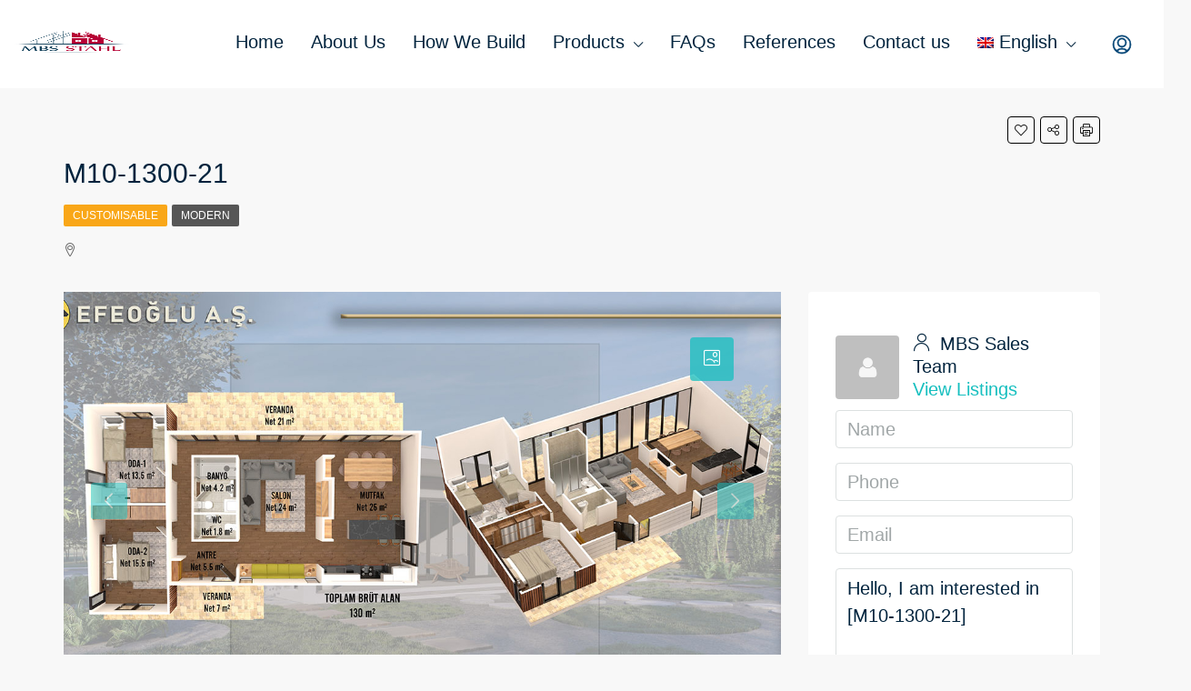

--- FILE ---
content_type: text/html; charset=utf-8
request_url: https://www.google.com/recaptcha/api2/anchor?ar=1&k=6Lep5AMeAAAAAIrR9moprSSNWjls9V35BbYDJSDt&co=aHR0cHM6Ly93d3cubWJzLXN0YWhsLmRlOjQ0Mw..&hl=en&v=PoyoqOPhxBO7pBk68S4YbpHZ&size=normal&anchor-ms=20000&execute-ms=30000&cb=xku0d7ukaqdf
body_size: 49472
content:
<!DOCTYPE HTML><html dir="ltr" lang="en"><head><meta http-equiv="Content-Type" content="text/html; charset=UTF-8">
<meta http-equiv="X-UA-Compatible" content="IE=edge">
<title>reCAPTCHA</title>
<style type="text/css">
/* cyrillic-ext */
@font-face {
  font-family: 'Roboto';
  font-style: normal;
  font-weight: 400;
  font-stretch: 100%;
  src: url(//fonts.gstatic.com/s/roboto/v48/KFO7CnqEu92Fr1ME7kSn66aGLdTylUAMa3GUBHMdazTgWw.woff2) format('woff2');
  unicode-range: U+0460-052F, U+1C80-1C8A, U+20B4, U+2DE0-2DFF, U+A640-A69F, U+FE2E-FE2F;
}
/* cyrillic */
@font-face {
  font-family: 'Roboto';
  font-style: normal;
  font-weight: 400;
  font-stretch: 100%;
  src: url(//fonts.gstatic.com/s/roboto/v48/KFO7CnqEu92Fr1ME7kSn66aGLdTylUAMa3iUBHMdazTgWw.woff2) format('woff2');
  unicode-range: U+0301, U+0400-045F, U+0490-0491, U+04B0-04B1, U+2116;
}
/* greek-ext */
@font-face {
  font-family: 'Roboto';
  font-style: normal;
  font-weight: 400;
  font-stretch: 100%;
  src: url(//fonts.gstatic.com/s/roboto/v48/KFO7CnqEu92Fr1ME7kSn66aGLdTylUAMa3CUBHMdazTgWw.woff2) format('woff2');
  unicode-range: U+1F00-1FFF;
}
/* greek */
@font-face {
  font-family: 'Roboto';
  font-style: normal;
  font-weight: 400;
  font-stretch: 100%;
  src: url(//fonts.gstatic.com/s/roboto/v48/KFO7CnqEu92Fr1ME7kSn66aGLdTylUAMa3-UBHMdazTgWw.woff2) format('woff2');
  unicode-range: U+0370-0377, U+037A-037F, U+0384-038A, U+038C, U+038E-03A1, U+03A3-03FF;
}
/* math */
@font-face {
  font-family: 'Roboto';
  font-style: normal;
  font-weight: 400;
  font-stretch: 100%;
  src: url(//fonts.gstatic.com/s/roboto/v48/KFO7CnqEu92Fr1ME7kSn66aGLdTylUAMawCUBHMdazTgWw.woff2) format('woff2');
  unicode-range: U+0302-0303, U+0305, U+0307-0308, U+0310, U+0312, U+0315, U+031A, U+0326-0327, U+032C, U+032F-0330, U+0332-0333, U+0338, U+033A, U+0346, U+034D, U+0391-03A1, U+03A3-03A9, U+03B1-03C9, U+03D1, U+03D5-03D6, U+03F0-03F1, U+03F4-03F5, U+2016-2017, U+2034-2038, U+203C, U+2040, U+2043, U+2047, U+2050, U+2057, U+205F, U+2070-2071, U+2074-208E, U+2090-209C, U+20D0-20DC, U+20E1, U+20E5-20EF, U+2100-2112, U+2114-2115, U+2117-2121, U+2123-214F, U+2190, U+2192, U+2194-21AE, U+21B0-21E5, U+21F1-21F2, U+21F4-2211, U+2213-2214, U+2216-22FF, U+2308-230B, U+2310, U+2319, U+231C-2321, U+2336-237A, U+237C, U+2395, U+239B-23B7, U+23D0, U+23DC-23E1, U+2474-2475, U+25AF, U+25B3, U+25B7, U+25BD, U+25C1, U+25CA, U+25CC, U+25FB, U+266D-266F, U+27C0-27FF, U+2900-2AFF, U+2B0E-2B11, U+2B30-2B4C, U+2BFE, U+3030, U+FF5B, U+FF5D, U+1D400-1D7FF, U+1EE00-1EEFF;
}
/* symbols */
@font-face {
  font-family: 'Roboto';
  font-style: normal;
  font-weight: 400;
  font-stretch: 100%;
  src: url(//fonts.gstatic.com/s/roboto/v48/KFO7CnqEu92Fr1ME7kSn66aGLdTylUAMaxKUBHMdazTgWw.woff2) format('woff2');
  unicode-range: U+0001-000C, U+000E-001F, U+007F-009F, U+20DD-20E0, U+20E2-20E4, U+2150-218F, U+2190, U+2192, U+2194-2199, U+21AF, U+21E6-21F0, U+21F3, U+2218-2219, U+2299, U+22C4-22C6, U+2300-243F, U+2440-244A, U+2460-24FF, U+25A0-27BF, U+2800-28FF, U+2921-2922, U+2981, U+29BF, U+29EB, U+2B00-2BFF, U+4DC0-4DFF, U+FFF9-FFFB, U+10140-1018E, U+10190-1019C, U+101A0, U+101D0-101FD, U+102E0-102FB, U+10E60-10E7E, U+1D2C0-1D2D3, U+1D2E0-1D37F, U+1F000-1F0FF, U+1F100-1F1AD, U+1F1E6-1F1FF, U+1F30D-1F30F, U+1F315, U+1F31C, U+1F31E, U+1F320-1F32C, U+1F336, U+1F378, U+1F37D, U+1F382, U+1F393-1F39F, U+1F3A7-1F3A8, U+1F3AC-1F3AF, U+1F3C2, U+1F3C4-1F3C6, U+1F3CA-1F3CE, U+1F3D4-1F3E0, U+1F3ED, U+1F3F1-1F3F3, U+1F3F5-1F3F7, U+1F408, U+1F415, U+1F41F, U+1F426, U+1F43F, U+1F441-1F442, U+1F444, U+1F446-1F449, U+1F44C-1F44E, U+1F453, U+1F46A, U+1F47D, U+1F4A3, U+1F4B0, U+1F4B3, U+1F4B9, U+1F4BB, U+1F4BF, U+1F4C8-1F4CB, U+1F4D6, U+1F4DA, U+1F4DF, U+1F4E3-1F4E6, U+1F4EA-1F4ED, U+1F4F7, U+1F4F9-1F4FB, U+1F4FD-1F4FE, U+1F503, U+1F507-1F50B, U+1F50D, U+1F512-1F513, U+1F53E-1F54A, U+1F54F-1F5FA, U+1F610, U+1F650-1F67F, U+1F687, U+1F68D, U+1F691, U+1F694, U+1F698, U+1F6AD, U+1F6B2, U+1F6B9-1F6BA, U+1F6BC, U+1F6C6-1F6CF, U+1F6D3-1F6D7, U+1F6E0-1F6EA, U+1F6F0-1F6F3, U+1F6F7-1F6FC, U+1F700-1F7FF, U+1F800-1F80B, U+1F810-1F847, U+1F850-1F859, U+1F860-1F887, U+1F890-1F8AD, U+1F8B0-1F8BB, U+1F8C0-1F8C1, U+1F900-1F90B, U+1F93B, U+1F946, U+1F984, U+1F996, U+1F9E9, U+1FA00-1FA6F, U+1FA70-1FA7C, U+1FA80-1FA89, U+1FA8F-1FAC6, U+1FACE-1FADC, U+1FADF-1FAE9, U+1FAF0-1FAF8, U+1FB00-1FBFF;
}
/* vietnamese */
@font-face {
  font-family: 'Roboto';
  font-style: normal;
  font-weight: 400;
  font-stretch: 100%;
  src: url(//fonts.gstatic.com/s/roboto/v48/KFO7CnqEu92Fr1ME7kSn66aGLdTylUAMa3OUBHMdazTgWw.woff2) format('woff2');
  unicode-range: U+0102-0103, U+0110-0111, U+0128-0129, U+0168-0169, U+01A0-01A1, U+01AF-01B0, U+0300-0301, U+0303-0304, U+0308-0309, U+0323, U+0329, U+1EA0-1EF9, U+20AB;
}
/* latin-ext */
@font-face {
  font-family: 'Roboto';
  font-style: normal;
  font-weight: 400;
  font-stretch: 100%;
  src: url(//fonts.gstatic.com/s/roboto/v48/KFO7CnqEu92Fr1ME7kSn66aGLdTylUAMa3KUBHMdazTgWw.woff2) format('woff2');
  unicode-range: U+0100-02BA, U+02BD-02C5, U+02C7-02CC, U+02CE-02D7, U+02DD-02FF, U+0304, U+0308, U+0329, U+1D00-1DBF, U+1E00-1E9F, U+1EF2-1EFF, U+2020, U+20A0-20AB, U+20AD-20C0, U+2113, U+2C60-2C7F, U+A720-A7FF;
}
/* latin */
@font-face {
  font-family: 'Roboto';
  font-style: normal;
  font-weight: 400;
  font-stretch: 100%;
  src: url(//fonts.gstatic.com/s/roboto/v48/KFO7CnqEu92Fr1ME7kSn66aGLdTylUAMa3yUBHMdazQ.woff2) format('woff2');
  unicode-range: U+0000-00FF, U+0131, U+0152-0153, U+02BB-02BC, U+02C6, U+02DA, U+02DC, U+0304, U+0308, U+0329, U+2000-206F, U+20AC, U+2122, U+2191, U+2193, U+2212, U+2215, U+FEFF, U+FFFD;
}
/* cyrillic-ext */
@font-face {
  font-family: 'Roboto';
  font-style: normal;
  font-weight: 500;
  font-stretch: 100%;
  src: url(//fonts.gstatic.com/s/roboto/v48/KFO7CnqEu92Fr1ME7kSn66aGLdTylUAMa3GUBHMdazTgWw.woff2) format('woff2');
  unicode-range: U+0460-052F, U+1C80-1C8A, U+20B4, U+2DE0-2DFF, U+A640-A69F, U+FE2E-FE2F;
}
/* cyrillic */
@font-face {
  font-family: 'Roboto';
  font-style: normal;
  font-weight: 500;
  font-stretch: 100%;
  src: url(//fonts.gstatic.com/s/roboto/v48/KFO7CnqEu92Fr1ME7kSn66aGLdTylUAMa3iUBHMdazTgWw.woff2) format('woff2');
  unicode-range: U+0301, U+0400-045F, U+0490-0491, U+04B0-04B1, U+2116;
}
/* greek-ext */
@font-face {
  font-family: 'Roboto';
  font-style: normal;
  font-weight: 500;
  font-stretch: 100%;
  src: url(//fonts.gstatic.com/s/roboto/v48/KFO7CnqEu92Fr1ME7kSn66aGLdTylUAMa3CUBHMdazTgWw.woff2) format('woff2');
  unicode-range: U+1F00-1FFF;
}
/* greek */
@font-face {
  font-family: 'Roboto';
  font-style: normal;
  font-weight: 500;
  font-stretch: 100%;
  src: url(//fonts.gstatic.com/s/roboto/v48/KFO7CnqEu92Fr1ME7kSn66aGLdTylUAMa3-UBHMdazTgWw.woff2) format('woff2');
  unicode-range: U+0370-0377, U+037A-037F, U+0384-038A, U+038C, U+038E-03A1, U+03A3-03FF;
}
/* math */
@font-face {
  font-family: 'Roboto';
  font-style: normal;
  font-weight: 500;
  font-stretch: 100%;
  src: url(//fonts.gstatic.com/s/roboto/v48/KFO7CnqEu92Fr1ME7kSn66aGLdTylUAMawCUBHMdazTgWw.woff2) format('woff2');
  unicode-range: U+0302-0303, U+0305, U+0307-0308, U+0310, U+0312, U+0315, U+031A, U+0326-0327, U+032C, U+032F-0330, U+0332-0333, U+0338, U+033A, U+0346, U+034D, U+0391-03A1, U+03A3-03A9, U+03B1-03C9, U+03D1, U+03D5-03D6, U+03F0-03F1, U+03F4-03F5, U+2016-2017, U+2034-2038, U+203C, U+2040, U+2043, U+2047, U+2050, U+2057, U+205F, U+2070-2071, U+2074-208E, U+2090-209C, U+20D0-20DC, U+20E1, U+20E5-20EF, U+2100-2112, U+2114-2115, U+2117-2121, U+2123-214F, U+2190, U+2192, U+2194-21AE, U+21B0-21E5, U+21F1-21F2, U+21F4-2211, U+2213-2214, U+2216-22FF, U+2308-230B, U+2310, U+2319, U+231C-2321, U+2336-237A, U+237C, U+2395, U+239B-23B7, U+23D0, U+23DC-23E1, U+2474-2475, U+25AF, U+25B3, U+25B7, U+25BD, U+25C1, U+25CA, U+25CC, U+25FB, U+266D-266F, U+27C0-27FF, U+2900-2AFF, U+2B0E-2B11, U+2B30-2B4C, U+2BFE, U+3030, U+FF5B, U+FF5D, U+1D400-1D7FF, U+1EE00-1EEFF;
}
/* symbols */
@font-face {
  font-family: 'Roboto';
  font-style: normal;
  font-weight: 500;
  font-stretch: 100%;
  src: url(//fonts.gstatic.com/s/roboto/v48/KFO7CnqEu92Fr1ME7kSn66aGLdTylUAMaxKUBHMdazTgWw.woff2) format('woff2');
  unicode-range: U+0001-000C, U+000E-001F, U+007F-009F, U+20DD-20E0, U+20E2-20E4, U+2150-218F, U+2190, U+2192, U+2194-2199, U+21AF, U+21E6-21F0, U+21F3, U+2218-2219, U+2299, U+22C4-22C6, U+2300-243F, U+2440-244A, U+2460-24FF, U+25A0-27BF, U+2800-28FF, U+2921-2922, U+2981, U+29BF, U+29EB, U+2B00-2BFF, U+4DC0-4DFF, U+FFF9-FFFB, U+10140-1018E, U+10190-1019C, U+101A0, U+101D0-101FD, U+102E0-102FB, U+10E60-10E7E, U+1D2C0-1D2D3, U+1D2E0-1D37F, U+1F000-1F0FF, U+1F100-1F1AD, U+1F1E6-1F1FF, U+1F30D-1F30F, U+1F315, U+1F31C, U+1F31E, U+1F320-1F32C, U+1F336, U+1F378, U+1F37D, U+1F382, U+1F393-1F39F, U+1F3A7-1F3A8, U+1F3AC-1F3AF, U+1F3C2, U+1F3C4-1F3C6, U+1F3CA-1F3CE, U+1F3D4-1F3E0, U+1F3ED, U+1F3F1-1F3F3, U+1F3F5-1F3F7, U+1F408, U+1F415, U+1F41F, U+1F426, U+1F43F, U+1F441-1F442, U+1F444, U+1F446-1F449, U+1F44C-1F44E, U+1F453, U+1F46A, U+1F47D, U+1F4A3, U+1F4B0, U+1F4B3, U+1F4B9, U+1F4BB, U+1F4BF, U+1F4C8-1F4CB, U+1F4D6, U+1F4DA, U+1F4DF, U+1F4E3-1F4E6, U+1F4EA-1F4ED, U+1F4F7, U+1F4F9-1F4FB, U+1F4FD-1F4FE, U+1F503, U+1F507-1F50B, U+1F50D, U+1F512-1F513, U+1F53E-1F54A, U+1F54F-1F5FA, U+1F610, U+1F650-1F67F, U+1F687, U+1F68D, U+1F691, U+1F694, U+1F698, U+1F6AD, U+1F6B2, U+1F6B9-1F6BA, U+1F6BC, U+1F6C6-1F6CF, U+1F6D3-1F6D7, U+1F6E0-1F6EA, U+1F6F0-1F6F3, U+1F6F7-1F6FC, U+1F700-1F7FF, U+1F800-1F80B, U+1F810-1F847, U+1F850-1F859, U+1F860-1F887, U+1F890-1F8AD, U+1F8B0-1F8BB, U+1F8C0-1F8C1, U+1F900-1F90B, U+1F93B, U+1F946, U+1F984, U+1F996, U+1F9E9, U+1FA00-1FA6F, U+1FA70-1FA7C, U+1FA80-1FA89, U+1FA8F-1FAC6, U+1FACE-1FADC, U+1FADF-1FAE9, U+1FAF0-1FAF8, U+1FB00-1FBFF;
}
/* vietnamese */
@font-face {
  font-family: 'Roboto';
  font-style: normal;
  font-weight: 500;
  font-stretch: 100%;
  src: url(//fonts.gstatic.com/s/roboto/v48/KFO7CnqEu92Fr1ME7kSn66aGLdTylUAMa3OUBHMdazTgWw.woff2) format('woff2');
  unicode-range: U+0102-0103, U+0110-0111, U+0128-0129, U+0168-0169, U+01A0-01A1, U+01AF-01B0, U+0300-0301, U+0303-0304, U+0308-0309, U+0323, U+0329, U+1EA0-1EF9, U+20AB;
}
/* latin-ext */
@font-face {
  font-family: 'Roboto';
  font-style: normal;
  font-weight: 500;
  font-stretch: 100%;
  src: url(//fonts.gstatic.com/s/roboto/v48/KFO7CnqEu92Fr1ME7kSn66aGLdTylUAMa3KUBHMdazTgWw.woff2) format('woff2');
  unicode-range: U+0100-02BA, U+02BD-02C5, U+02C7-02CC, U+02CE-02D7, U+02DD-02FF, U+0304, U+0308, U+0329, U+1D00-1DBF, U+1E00-1E9F, U+1EF2-1EFF, U+2020, U+20A0-20AB, U+20AD-20C0, U+2113, U+2C60-2C7F, U+A720-A7FF;
}
/* latin */
@font-face {
  font-family: 'Roboto';
  font-style: normal;
  font-weight: 500;
  font-stretch: 100%;
  src: url(//fonts.gstatic.com/s/roboto/v48/KFO7CnqEu92Fr1ME7kSn66aGLdTylUAMa3yUBHMdazQ.woff2) format('woff2');
  unicode-range: U+0000-00FF, U+0131, U+0152-0153, U+02BB-02BC, U+02C6, U+02DA, U+02DC, U+0304, U+0308, U+0329, U+2000-206F, U+20AC, U+2122, U+2191, U+2193, U+2212, U+2215, U+FEFF, U+FFFD;
}
/* cyrillic-ext */
@font-face {
  font-family: 'Roboto';
  font-style: normal;
  font-weight: 900;
  font-stretch: 100%;
  src: url(//fonts.gstatic.com/s/roboto/v48/KFO7CnqEu92Fr1ME7kSn66aGLdTylUAMa3GUBHMdazTgWw.woff2) format('woff2');
  unicode-range: U+0460-052F, U+1C80-1C8A, U+20B4, U+2DE0-2DFF, U+A640-A69F, U+FE2E-FE2F;
}
/* cyrillic */
@font-face {
  font-family: 'Roboto';
  font-style: normal;
  font-weight: 900;
  font-stretch: 100%;
  src: url(//fonts.gstatic.com/s/roboto/v48/KFO7CnqEu92Fr1ME7kSn66aGLdTylUAMa3iUBHMdazTgWw.woff2) format('woff2');
  unicode-range: U+0301, U+0400-045F, U+0490-0491, U+04B0-04B1, U+2116;
}
/* greek-ext */
@font-face {
  font-family: 'Roboto';
  font-style: normal;
  font-weight: 900;
  font-stretch: 100%;
  src: url(//fonts.gstatic.com/s/roboto/v48/KFO7CnqEu92Fr1ME7kSn66aGLdTylUAMa3CUBHMdazTgWw.woff2) format('woff2');
  unicode-range: U+1F00-1FFF;
}
/* greek */
@font-face {
  font-family: 'Roboto';
  font-style: normal;
  font-weight: 900;
  font-stretch: 100%;
  src: url(//fonts.gstatic.com/s/roboto/v48/KFO7CnqEu92Fr1ME7kSn66aGLdTylUAMa3-UBHMdazTgWw.woff2) format('woff2');
  unicode-range: U+0370-0377, U+037A-037F, U+0384-038A, U+038C, U+038E-03A1, U+03A3-03FF;
}
/* math */
@font-face {
  font-family: 'Roboto';
  font-style: normal;
  font-weight: 900;
  font-stretch: 100%;
  src: url(//fonts.gstatic.com/s/roboto/v48/KFO7CnqEu92Fr1ME7kSn66aGLdTylUAMawCUBHMdazTgWw.woff2) format('woff2');
  unicode-range: U+0302-0303, U+0305, U+0307-0308, U+0310, U+0312, U+0315, U+031A, U+0326-0327, U+032C, U+032F-0330, U+0332-0333, U+0338, U+033A, U+0346, U+034D, U+0391-03A1, U+03A3-03A9, U+03B1-03C9, U+03D1, U+03D5-03D6, U+03F0-03F1, U+03F4-03F5, U+2016-2017, U+2034-2038, U+203C, U+2040, U+2043, U+2047, U+2050, U+2057, U+205F, U+2070-2071, U+2074-208E, U+2090-209C, U+20D0-20DC, U+20E1, U+20E5-20EF, U+2100-2112, U+2114-2115, U+2117-2121, U+2123-214F, U+2190, U+2192, U+2194-21AE, U+21B0-21E5, U+21F1-21F2, U+21F4-2211, U+2213-2214, U+2216-22FF, U+2308-230B, U+2310, U+2319, U+231C-2321, U+2336-237A, U+237C, U+2395, U+239B-23B7, U+23D0, U+23DC-23E1, U+2474-2475, U+25AF, U+25B3, U+25B7, U+25BD, U+25C1, U+25CA, U+25CC, U+25FB, U+266D-266F, U+27C0-27FF, U+2900-2AFF, U+2B0E-2B11, U+2B30-2B4C, U+2BFE, U+3030, U+FF5B, U+FF5D, U+1D400-1D7FF, U+1EE00-1EEFF;
}
/* symbols */
@font-face {
  font-family: 'Roboto';
  font-style: normal;
  font-weight: 900;
  font-stretch: 100%;
  src: url(//fonts.gstatic.com/s/roboto/v48/KFO7CnqEu92Fr1ME7kSn66aGLdTylUAMaxKUBHMdazTgWw.woff2) format('woff2');
  unicode-range: U+0001-000C, U+000E-001F, U+007F-009F, U+20DD-20E0, U+20E2-20E4, U+2150-218F, U+2190, U+2192, U+2194-2199, U+21AF, U+21E6-21F0, U+21F3, U+2218-2219, U+2299, U+22C4-22C6, U+2300-243F, U+2440-244A, U+2460-24FF, U+25A0-27BF, U+2800-28FF, U+2921-2922, U+2981, U+29BF, U+29EB, U+2B00-2BFF, U+4DC0-4DFF, U+FFF9-FFFB, U+10140-1018E, U+10190-1019C, U+101A0, U+101D0-101FD, U+102E0-102FB, U+10E60-10E7E, U+1D2C0-1D2D3, U+1D2E0-1D37F, U+1F000-1F0FF, U+1F100-1F1AD, U+1F1E6-1F1FF, U+1F30D-1F30F, U+1F315, U+1F31C, U+1F31E, U+1F320-1F32C, U+1F336, U+1F378, U+1F37D, U+1F382, U+1F393-1F39F, U+1F3A7-1F3A8, U+1F3AC-1F3AF, U+1F3C2, U+1F3C4-1F3C6, U+1F3CA-1F3CE, U+1F3D4-1F3E0, U+1F3ED, U+1F3F1-1F3F3, U+1F3F5-1F3F7, U+1F408, U+1F415, U+1F41F, U+1F426, U+1F43F, U+1F441-1F442, U+1F444, U+1F446-1F449, U+1F44C-1F44E, U+1F453, U+1F46A, U+1F47D, U+1F4A3, U+1F4B0, U+1F4B3, U+1F4B9, U+1F4BB, U+1F4BF, U+1F4C8-1F4CB, U+1F4D6, U+1F4DA, U+1F4DF, U+1F4E3-1F4E6, U+1F4EA-1F4ED, U+1F4F7, U+1F4F9-1F4FB, U+1F4FD-1F4FE, U+1F503, U+1F507-1F50B, U+1F50D, U+1F512-1F513, U+1F53E-1F54A, U+1F54F-1F5FA, U+1F610, U+1F650-1F67F, U+1F687, U+1F68D, U+1F691, U+1F694, U+1F698, U+1F6AD, U+1F6B2, U+1F6B9-1F6BA, U+1F6BC, U+1F6C6-1F6CF, U+1F6D3-1F6D7, U+1F6E0-1F6EA, U+1F6F0-1F6F3, U+1F6F7-1F6FC, U+1F700-1F7FF, U+1F800-1F80B, U+1F810-1F847, U+1F850-1F859, U+1F860-1F887, U+1F890-1F8AD, U+1F8B0-1F8BB, U+1F8C0-1F8C1, U+1F900-1F90B, U+1F93B, U+1F946, U+1F984, U+1F996, U+1F9E9, U+1FA00-1FA6F, U+1FA70-1FA7C, U+1FA80-1FA89, U+1FA8F-1FAC6, U+1FACE-1FADC, U+1FADF-1FAE9, U+1FAF0-1FAF8, U+1FB00-1FBFF;
}
/* vietnamese */
@font-face {
  font-family: 'Roboto';
  font-style: normal;
  font-weight: 900;
  font-stretch: 100%;
  src: url(//fonts.gstatic.com/s/roboto/v48/KFO7CnqEu92Fr1ME7kSn66aGLdTylUAMa3OUBHMdazTgWw.woff2) format('woff2');
  unicode-range: U+0102-0103, U+0110-0111, U+0128-0129, U+0168-0169, U+01A0-01A1, U+01AF-01B0, U+0300-0301, U+0303-0304, U+0308-0309, U+0323, U+0329, U+1EA0-1EF9, U+20AB;
}
/* latin-ext */
@font-face {
  font-family: 'Roboto';
  font-style: normal;
  font-weight: 900;
  font-stretch: 100%;
  src: url(//fonts.gstatic.com/s/roboto/v48/KFO7CnqEu92Fr1ME7kSn66aGLdTylUAMa3KUBHMdazTgWw.woff2) format('woff2');
  unicode-range: U+0100-02BA, U+02BD-02C5, U+02C7-02CC, U+02CE-02D7, U+02DD-02FF, U+0304, U+0308, U+0329, U+1D00-1DBF, U+1E00-1E9F, U+1EF2-1EFF, U+2020, U+20A0-20AB, U+20AD-20C0, U+2113, U+2C60-2C7F, U+A720-A7FF;
}
/* latin */
@font-face {
  font-family: 'Roboto';
  font-style: normal;
  font-weight: 900;
  font-stretch: 100%;
  src: url(//fonts.gstatic.com/s/roboto/v48/KFO7CnqEu92Fr1ME7kSn66aGLdTylUAMa3yUBHMdazQ.woff2) format('woff2');
  unicode-range: U+0000-00FF, U+0131, U+0152-0153, U+02BB-02BC, U+02C6, U+02DA, U+02DC, U+0304, U+0308, U+0329, U+2000-206F, U+20AC, U+2122, U+2191, U+2193, U+2212, U+2215, U+FEFF, U+FFFD;
}

</style>
<link rel="stylesheet" type="text/css" href="https://www.gstatic.com/recaptcha/releases/PoyoqOPhxBO7pBk68S4YbpHZ/styles__ltr.css">
<script nonce="KZLxsB8zDz9GvDlEcnNI0A" type="text/javascript">window['__recaptcha_api'] = 'https://www.google.com/recaptcha/api2/';</script>
<script type="text/javascript" src="https://www.gstatic.com/recaptcha/releases/PoyoqOPhxBO7pBk68S4YbpHZ/recaptcha__en.js" nonce="KZLxsB8zDz9GvDlEcnNI0A">
      
    </script></head>
<body><div id="rc-anchor-alert" class="rc-anchor-alert"></div>
<input type="hidden" id="recaptcha-token" value="[base64]">
<script type="text/javascript" nonce="KZLxsB8zDz9GvDlEcnNI0A">
      recaptcha.anchor.Main.init("[\x22ainput\x22,[\x22bgdata\x22,\x22\x22,\[base64]/[base64]/bmV3IFpbdF0obVswXSk6Sz09Mj9uZXcgWlt0XShtWzBdLG1bMV0pOks9PTM/bmV3IFpbdF0obVswXSxtWzFdLG1bMl0pOks9PTQ/[base64]/[base64]/[base64]/[base64]/[base64]/[base64]/[base64]/[base64]/[base64]/[base64]/[base64]/[base64]/[base64]/[base64]\\u003d\\u003d\x22,\[base64]\\u003d\x22,\[base64]/[base64]/wrs9w5rClcOKw6wKKyvCj8Oow5vCtA7DisKnB8Obw5fDjcOuw4TDqsKTw67DjhYhO0kfO8OvYRLDjjDCnmUaQlACUsOCw5XDr8K5Y8K+w44xE8KVJcKJwqAjwrIlfMKBw40Owp7CrHw8QXMVwr/CrXzDisK6JXjCr8K+wqE5wqvCgx/DjS4vw5IHOMK/[base64]/DgRhqL1fCt2/DssOUEBx5w4LDh8Odw4QAwq/Ds0rCqETCmVXDlkcDeCDCmMKsw5x7DMKvOixsw70sw6E+wp7DvCQLHMKYw73ChsKRw7jDjsKlFMKZGcOlXMOfQcKuJMK3w6XCkcKwasK9WUFAwrnCjcKPPsKDScOHdj3CvzfDocONwprDo8OGFAkOw4/DnsORwoNJwovCucOcwqHDocKiCG/[base64]/ChVo+Em15w6nDqMKHC8Ogw7XCvykhGsKAGlnDrVfCiUcFw7UiPMO4RcKow4rCvjnDoHIYDsO/[base64]/CuU1CM8KiwqoEw55SOsKvYC1jw6TCkR42Z10xwoDDu8KZfWzCuMOZwp7CiMKfw5E+WEF/w4nDv8Klw7EOfMKGw6DDj8OHGsKLw7bDosK+wr3CkGMIHMKEw4V3w5hYFMK1wqfCssKsCQDCssOlcA/CrcKDDBTChcKWwpbCgF3DkiDChMOIwqhvw6fCsMOUJ0vDgBzCiVDDusOxwpvDlR/DhH0ow4seGsOSdMOQw4LDgxvDiBDDhzjDvCxdLXM2wp0dwq7CsAEdYMOnA8OIw6N1UQ1Qwr4jflDDlQ/DkMOzw5zDo8K4woYswoFew7pfVMOHwoAUwoLDmcKrw6ctw6zClcKXfMO5WcOeLMOBHAwIwpA0w6p/EMO/[base64]/CnSlAFcK/[base64]/CmxQPwpzClFTCl8KBME/ChMOqUT4Nw61zwo5/w4tYasKefMO9FUTCrsOnMcKXZzYFdMOAwoQcw6ZTEcOIR3ZqwrnCgWBxH8KRMQjDnBPCusOew7zDl0AeUcKTQcO+AxXDr8KRNXnCtcKYYi7CjcOOT2/Ck8OfLiPDtiHDoSjCnxDDu3nDpBIvwprClsOya8KGw7EmwqxBw4LCpsKSC1wKNzV9wrXDssKsw64HwqDCp2rCuA8LXhnCgsKRf0PDoMKPVx/DrsKhXAjDhizDvsKVAx3ClVrDmsKbwqUtdMOSLgx/w7Few4jCi8Kpw4Q1NjgtwqLDucK+GcKWwpzDn8OrwrhJwqJRbj9pLlzDiMKoLDvCnMO3wq7DmznCoU7Du8KqDcK6wpJAwpXCoV5NEz4nw7PCqwXDpsKrw67ChmkAwpEzw7xYRsK8wpXDlMO+V8K/w4I6w4shwoITTxR8DAjDjVbDvXPCtMOiBsKRWi4swqNBDsOBSShww6bDmMK6SFrCqMKOEUJESMK5XsOZL23Ctm0KwptoPGnDuV0lP1HCisK7OcOww4TCgHUtw5QCw4cUwqzDpjsnwpvDscO5w450woDDqMK7w5wVTMOKwp/DqGIpRMKlb8O9CV9Mw54HSmLDqMKwPMOMw6ROUsOQa1/DkxPCjsKewrHDgsKlwptQf8Kqd8KIw5PDvMKAw7E9woHDgA/[base64]/cTfDgcKuXcOCEMKoKQF7VsOldMK4akt6EALDt8Kuw7xdWMOLZnQXNEJ0w6DDqcODSmDDgQPCqS/DtwnCl8KDwqplAcO5wpzCizTCu8OzbwrDuH43UxJtccKkZMKfYzrDvhoCw7QHVBzDpMK0w4zCksOjOBoPw5nDqm1xdTPDosKUwrfCtsOIw6LDh8KFw5nDucOKwoQUT2LCq8OTE149T8OAw6kGw6/Ds8OHw6DCoWbClMKjwpPCmMKAwogba8KDLHnCiMKCUMKXacOYw5nDlBJGwq9VwoIrWMK5AhDDisK3w5/CvXnDrcOUwp7CmMO7YhE0wpLCjcKWwrXDsz9bw71bLcKJw6YmH8OVwol3wpRycUVwf3XDuzhaRFptw6BuwqjDicKvwoXDvVVPwoh/[base64]/[base64]/DgBF+CMKHwqxXXDvDkRszw4BTNUlzwqfCmElQw7TDssKfS8OywrnCkgfCvmAzw43Ckzpqf2VbF3HClw85JMKPXFrDmcOtwqx3Yy5kwqg6wroIKk/Ct8KrcHVIG00FworCkcOYEy3CoFvDlXheYMOMTcK9wrUbwozCuMKEw7XCt8OVwpw2NcOlw6hpacKmw5HCpB/CqMOIwpvDgU4Tw47Cq3bCmxLCmcOqYS/DgVJgw4rDmxNjw4fCo8KKw7LDn2rCvsO4wpJPwrrDpX3Ci8KABRANw5vDtjbDg8K0WcKGeMONHQLCsxVBV8KTeMOBXhfCscOIw6g1D3jCqhkKR8K+wrLCmcOCMcK7IMOiPcOtw7PCqVzCoxrDucKvLcO6w5VTwrXDpDg8XU/CuBXCkBR7V0pFwqTDj0HCrsOKdCPCuMKLbcKbFsKMMHnDj8KKwrnDt8OsL3jCiybDnEUQw6XCicOVw5jCssKTwoleZgzCkcKSwrdDN8Ojw4fDoVfDv8OAwrzDt1V8b8OlwpAxJcK/[base64]/[base64]/[base64]/w6DDssORwqLDkno/[base64]/DrxNNw63DqsKfbml7wp4qwo9IwpAxw5EhPcKiwqTCkSNFFsKjC8O5w6DDpcKdGw3Cg1fDmsOmFMOFJVDCpsOjw43DlsO0cCXDrmtKw6cqwpLCnAZwwrguGF3Dt8KHX8OxwqLClmcrwpwVeB/ClB7Cqyg8PMOlCC/DkjrDqHDDnMK+fcKKWmrDsMO6JwoGbsKJX0LCjMKoV8KgQ8OFwq1KRi/DjsK7LMOnPcOGwqDDl8KiwpnDvm3CtlA1OcOvf03DhMKsw6kkwqTCt8K4wonDpRNFw6ROwr/CjmLDqjxzOy1DP8O8w63Du8OSAcKHOsOeZsOQMxp/XxpZX8KywqNLcybDtsKCw7zCuH4Aw5DCrVlRKcKjRDTDlMKfw47DtsOUVx1QS8K/[base64]/[base64]/WsK3w4hZa2jCr0guesOSwrcAwprDil3Dt0HDvMO1wqPDkhfCocO+w5LCtMKXdyEQOMKLw4rDqMK3dGbChW/CocKUAXHCssKTTsK0wr3DjCXCjMORw67Cv1Blw4oHw7PCncOmwrDCiUZUei3Dq1bDo8KNGcKLPQ0eESIPX8KwwqN+wr3CqF8OwpNVwp4SaEtmw6EDFRnCvFTDmxxTwoFUw7/DuMK+dcKlCzUbwrjDrMO8HBliwqE1w61SWwDDtsOVw7c/bcOfwr/DqhRfLcOFwpzDt21rwqUoJcOsQlPCrnnCm8OQw7prw7fCsMKGwovCucKbUEDDnsKywpsXN8Ofw6DDmnwMwpM9HSUPwpd1w5zDhMOMSiFiw6xsw6zCnMKZRsKLw5JnwpASR8K3w7l8wpfCkzdkCiBYwow/w7bDmMK3wpTCsm0qwrVcw6zDnWbDp8OqwrcYdMOvHWbComsFUG3Du8OaAsK8w5clckfCiAw+TcOBw4jCjsKuw5nChMKbwqvChMOjCDHDocKVWcKmw7XCjyYbUsOVw6LCv8KNwp3CkH3DlsOTKiB0XMOmCsO5SzAxI8K+Cl7DkMKACCpAw75acxYkwq/CscKVwp3DrMOxHAF7wo9WwoYHw5/CgA1rwrFdwqDCisOMGcKyw5rDmgXDhMK3bkATfsKEwozCnHIUPDnDo3/DqC5SwrzDssKkSQnDljM2K8OUwq7DrU/DhcO8wp5DwrtNO0kxA1wUw5DCj8KlwpltP0rDqT7DusOOw6TCjHHDtsOMfgXDscKBZsKIYcKJwrLChyvCscKLwp/ChwbDg8OZw6LDtcObw6xOw7QuOsOFSSvCscKjwrXCp1nClcKcw4vDvz0cGMOsw77Dr1TCmlTCssOvFUXDqkfClsO1ey7Cq2AdAsKowo7DvFc6LT3DsMKBw4AGDQsUwp3CiBLDpkMsPHVewpLCoh8TGj1YMg/Do39Tw5rDugjCsDDDgcKQwp3DhmkawoRWSsOTw6TDp8KQwqPDtlwzw5t1w73DpcKeF0oFwqrDrsKpwprCuw7DkcOCORAjwqdbYlJIw4vDm0wXw5pbwogdf8Kfd30DwotHCMObw7dUDsKIwpnCpsOpwoYbwoPChMOVTMOHw4zDkcOvYMO/VMKqwoc0wrvDmWJQEQvDlwtSIzLDrMKzwqrCnsOrwr7ClsOlwq7CgQo9w4rDlcKtwqbDqGBrdsOAVTcKAGXDgjHDokTCrMK3CsOgawdNUMOCw4RKVMKNKsK0wo0QGsOLw4LDoMKkwqoCFnc+Ui8uw5HDqjwKO8KkXFXDhMOKSgvDkT/CgMKzw6Mbw6rCksOuwqdTX8K8w4s/wpzCumLCo8O7wosSacOaQR/DhsOPFBBIwqcWdm7DjcOLw5fDvsOWwrQgbMKhIQMTw7oDwpZiw4HDllg+G8OGw77DgsOXw7jCo8KdwrHDqyIiw7/ClcODw74lOMKnwpIkw5rDs3XCgcOhwrrCqmUCw5RswqnCmiDCjsKlwrpKIsOlwpvDlsOQakXCpwVEwpLCnEVeU8Ouwr4HYGXDlsKEVELDrsO8SsK1T8OXFsOvJCnCqcO1wpnDjMK/woPDvnNzw4xawo4Swp8mEsK3woMXeX/CksOXdVPCiR0nFy8/QlfDp8KLw4fDpcOlwrTCqGTDkCp7Ix/Cp3kxMcK9w5zDtMOtwoPDu8OaK8ObbQjDs8KWw74JwpVnI8OZcsOvT8KpwpdLGEtoTcKDV8OMwqzCmWVkDVrDmMOjETRuacKvXMO9LFVMNMKmwoNfw7VmJk/[base64]/DssKPb8O4wolLwoZmw69bY8Kcw4J3SsOHTBcRwqxrw5fDlhPDpn0bAX7Cl2XDvRRNw65MwqzCryFJw7jDhcKLw74oAUDCvXLDrcOgcCTDrsK1w7c2C8OTw4LDhmA9w7EKwojCg8OSw5YTw4tKfWbClzZ9w4p/wq/CisOcB23CpjMbPxjCtsOswpdxw4nCnBfDqsOEw7PCmcKDPFIqwp10w78uGcOFWsKww77ClsOQwqfDtMO8w7cCfGDDq2BsBHRfw6pQNcKIw7NswqBWwqfDg8KpbsOcHTPChSfDtUPCosOsaEIRw6DCi8OKT07DsVkCwofDrMKkw7/CtQ0RwrYfLW3Cp8Oswq9dwqJQwqk1wqrCiybDoMOTWhDDnmsFBQ3DisOdw5vCrcK0S1dUw7TDosO9wr1Lw5M7w6FcfhfCpFLDhsKiwpPDpMK9w7ACw5jCnV/CpCxJw5XCnsKTE29mw5kSw4rCkWJPVMOuT8ODV8OwE8Odw7/DmSTDjMOqw53Dt1kwNcK9AsOVC3TDnjlgOMOMSsK5w6bDlUA/BTTDo8Kyw7TDtMKqwoI4HyrDvA/Cj3MJEmxFwqMLK8OzwrfCrMOkw53Cr8KXw5DCq8K6L8Kzw5w/[base64]/[base64]/CrsOeUcOfOC7CrDrCpkzCriIlw7YawqbCsBxuY8O1WcKEa8Ofw4ZyP2xnFwXCscOJeHsjwq3DgFjCtD/CscOUTcOPw4E2w4BhwrE9w7jCpX/ChUNeeBYuZmDCnlLDnCLDvzVIRcOBwrRfw73DjgTCusKXwqTDtcK/YlbCusK+wr0gwonCrsKiwrUAbsKVXMOuwpbChsO+wohJwogbLMK5wp7DncOERsKewqw1S8Kfw4hrfRXCsivDl8OUM8OSLMOPw6/[base64]/wqFsWsOCFMOULMOHDMKMwozDuQzDnMKIVFt4QcONw6Jyw7zCuUIkHMKNw6E+ZAXDhT16NR4XH2zCjcKQw6TChF/CnsKcw58xw4oaw7oNLMOVwroUw40Gw4fDl39Be8KTw44yw6wIwqfChHQ0CFjCtMOLVjFJw7PCoMOQwqfCpXHDqcOBFWENOEovwqN8wqrDmxHCtW1gwppUe0rCncKqVcOgXcK0wp7DqMOKwpjChA/[base64]/w4dOw5EHw4lHw4g+wrbDlcK6E8O1RcKCwo9iZ8K4V8KiwqxGwqvCgcOzw5/[base64]/[base64]/DpcOEOcO1wrQxwoMdV8KnwoAiQyc7G8KqI8OJw53Dt8OUdcOBHXzCj39/In4pYFgvw6jClsO7EsKVNMO1w4PCtDnCgHfCow5Owo1Uw4XDm0k4OS9CUcOfVAJQwo7CjETCqsKUw6ZOwqDCoMKXw5fChsKkw7Q6wo/[base64]/CjBo5wrxSMVTCisKHw7/Cl8OIIBdRSUhmwq7CjsOIEkDDoTMKw7TCnUJpwoPDkMKiTWbCh0zCrFjCjArCn8KsBcKgwqsbCMKPZsKow5Q4WcO/wpI/[base64]/DhMO/HcKuOXpOwonDuMODworCoRrDowDDosOZEcKMN2wnw7rCh8KQwoAPFWNWwp3DnlHCp8KlBMO8w7pGcU/DjSDDpj9+woxyXyJ9w6UOw6fCpsK6QHPCo3fCi8O5SCHDnD/Dj8Opwp9Dwq/DisK3M1zDuBYvKCjCtsOswpfDm8KJwrh7d8K5OMKxw5FOOBoKLsOhwrAqw7ZRM1pnJjQwIMOLw4MdID82USvDusOmIsK/wrjDiFrCvcKnaAvDrgvClmkEeMO/w7olw4zCjcKgw5J5w4xZw4kwNWRiJjoTDnPDq8KANcKzeidlFsOcwrBiScO3woY/ccORJ38VwoNrVsOPwrfDv8KsWh0ow4lWw7XCv0jDtMKuw7E9HRTCtsKVw5TChxU6O8K/wqbDv03Dq8K8wooGw450Z2XCosOkwovDpEjCmMKAcMOYEhAowpHCqjEFQyQYwq8Lw7vCocOvwqrCvcOJwojDqFHCu8Klw44Zw4A+w45iBsKIw6zCol/CngDCkRthHMKzLMKIDF0Xw7k6J8OrwrEvwr9geMKLw4Idw4RfWsOuw7taAMOvTsORw6ESwpcGGsOywqNJPT1LalN8w4oaHBTCtVJww7rDkxrDs8OBZg/CrcOQwq3DjcOkwoU3woN4Ph9mFC1xGMOlw68ZH1YKw6coW8K0w47DjcOkdTXDj8KGw7ZaASTCqDgRwot/wpdiIsKCwrzChjgIS8Otw5oyw7rDvT/CkMO8NcKeGcOaIQ7DpjvCjMO1w7XCoxsvcMOzw5jCosOQKVjCoMOOwqoFwovDuMOlDcOCw73CicKmwrjCo8Oow6/CtMOWZ8KMw7HDo0tHP03Ci8Ojw4nDrsO3CDYkOMKYeEdgwp4uw6LDtcOIwobChW7CiAggw6FzEMK0JMOLXsKawqgfw6nDu2cJw5hCw4bCkMKvw6IUw6JjwqjDusKDRDgQwphGHsKPFcOaVMObYirDsyktecO/wp7CrMOiwrMvw5Mww6NXwodQw6YCIETClSFRUHrCp8Kowp5wPcKpwpVVw63ClRvDpikEwpPDq8ORwqEZw6EgDMOqwqMdM0Vxd8KBYE/CribCv8K1woRswo43w6jCl3PDoTAqTBMsNsOGwr7CncOgw6cecGtRwogoBF3CmikleiJEw41uwpI4NcKJPMOODVrCr8K0ScOuAsKvTlrDnl5JI0UWwq9/w7EGP1F9IAZCwrjCrMKMHcKTw4/ClcOULcKMwprDjho5VMKawrsiwq16RXHDt1jDlMKSwqLCosOxwqjDrX8Pw57DvUIqw617Y01QQsKRdMKECsOhwqrCpMKLwoPDksKTI01vw4NpJsKywrDDpl9kWMO9BsKgVsOgwprCm8OIw7DDsWJoEMKZGcKeaEkmwqbCp8OmC8KnOMKweGMbw6/CtjcyJgxtwpPCmBHDrsO0w47Dh3bDpsONJGXClsKhE8KkwqDCtk1TcMKgI8OGJsK+DMOtw5TCtXnCg8KkXFMPwrxlJcOPFnMZWcK0LcO5w4rDnsKew5PDmsOEM8KGGTgCw7/CgcKFw5A/wpLDh1LDkcOHwpvCtgzCjzDDgXoRw5XCkmN1w5/[base64]/DnANcwpMqZcKhGMOlUTTCm3ZiH0PCqBp/w4k9d8KdUMKvw6LDqi7CnRbDu8O4b8OlwovCk1nChGrCrVPChzxrJMK8wp3DnzNawr8cw5LCi2kDXjI+RzMBw5nCoD7CnsOzR0zCqsOBR0UlwpcLwpZawrBTwrLDtEk/w6zDphnCqcKlChrCsgYxwq7CjSoPPVrCrhU3aMOGQl7CgWMBwoTDrMKmwrpZckTCv1UVMcKCE8OxwobDthDCpHnDjcOES8Kaw7PCmsO+w4hOGA/DlsO6SsKiw4pcK8OZwokRwrXCnMKZYMKRw5sSw6I6e8OQd0DCt8OSwoxjw4/CuMKew7fDm8O5OQrDg8KFEQzCokzCixLCj8K/w5sxfsOzeD9HbytCPUMRw6fCvzMowrLDtSDDj8OCwoA6w7LCjncbJynCu0kBHxDDnRBxwokJQxLDpsOKw67CjG9Pw7Y0w6/DkcK9woPCsE/CkcOIwrkhw6LCq8OlVcKMKwtTw7EwGMK2YMKbXSt2ccKmwpfCoBbDmWdHw5tPNsKaw6PDnsO5w7lCR8K2w4jCgljCiG0VXmECw6F/ClrCicKhwrtkKTBgXHcNwrNgwqofS8KERih9wp4Dw7g2fh3DoMK7wr1zw4fChG9oRsODSXF6YsOIw6vDvMKkAcKlGMObY8K6w7EZPW9KwqppAXbCjz/ChsKjw71iwrtpwq0gPw3CscKJWlVgwrLDhcKPwrQRwpnDisOrw5REfTMhw6caw5DCh8KWdcODwolQd8K+w4JgJMKcw6BKMjjCp0bCoCbCh8KTScOVw6HDkSkmw4oXw5RvwrBDw7Rxw6xowr0qwoPCqhrCij/CmxrChl1Zwo0gesK+wppIdjlFFwMCw45owq8ewqnCs0lAbMKKX8KHX8O/[base64]/DthzDosO5G8KOD3fDpWrDvUjDqRLDncOROzk2wrBlw5rCvsK+w4jCtj7ClMK/w43DkMObWyrDoHLCv8OuIMOkR8ONRcKxdcKMw6/CqsOUw5JcZXrCsCTDvcKZT8KNw7vCiMOTGH99UcO9w4ZBcx8PwolkCgnCpsOOF8Kqwq0nXsKgw6QVw7fDk8Kpw6DDlMO2w6TCjcKNbGDCqDktwobDuhnCkVnCqcK8Q8Oow7poBsKGw7FpbsOtw6FfX2Asw7hHw7DCj8KPw43Dl8OZXx4JfMOow6bCkz/CkcOEbsK4wrfDhcOVw5jCgRXDpsOKwrpGKcOXKVIvN8OmIHHDhEJ8dcOELMK/wp5pJMOcwq3CjwIzDm8Aw5oFwoTDlsOvwr3ChsKUaFpiYsKMw7AlwrrClHt7fcKfwrjDpcO6Wx9wD8Kmw6VCwp/CnMK9dEDCk2zCgsKkwqtWw6LDnsKbcMKxPw3DksKbCQnCvcOLwrfDv8Kjwr5Hw7/Dg8OZEMK2WcKBdXLDkMOzesKvwrYZew5iw7HDkMOEBFAjEsOxw6pPwoPCh8OYd8Olwq9kwockRHUWw7tPw5g/[base64]/[base64]/wqHDmynDuQc+UknCssKkDcOYw6DCmG7Ds1xkw7k5wrHCvDbDsCXCvcOWA8O9wpcDK0XClMKwFMKGasK4VMOdUsOEQMKWw4vCkHNlw6VSeHQFwo9owpwHFkgIHsOJA8K1w5DDhsKcEE3ClQhIIzjDqi3DrVzCpMKoSsKve3/DgChFZ8Kiwq3Dp8OBwqEwXAY+wqYUJzTCgWtowpBpwql/wqHCqVbDhcOUw53DnlPDvFB9wonDjMKidMOvCX/DnsKLw70zwoHCpm8sYsKOG8K1wo4cw6w+w6MyA8KlSTgUwoPDmsK0w7PDjXLDssK7wp0Bw5YjLVUEwrswB2hAI8K/[base64]/woTClQLDjXPDnClbw7Ibw57DmsOCwovDlcONR8Kgw5rDh8K6wp7Dh1shYBjCtMKAFMOQwoB8Y39pw69UAnvDpcOhw5DDiMKIaX/CniTDrzTCmcO/w70NTS3DvMO2w7Ncw7/DkkE/DsKew6EMNA7Dr31zw6vCvMOBZ8KkYMKzw70yZcOFw77Dr8OAw5xpQcKQw4vDvTtmQ8OYwrXClVXCqsKVWXt+I8O5NsKjw412LMKxwqgVQXQcw70Hwr0Fw6DDlg7DiMKzJ38DwrAaw4otwq0zw4N/FsKES8KuS8O8wpICw7Q+wpHDlD5ywqpbw5DCsnHDhmFYTwU9wphxb8KBw6PCmMK/wo/CvcKfw5Eqw58ww4RVwpIiw67DigfChMKMJMOtOl1MKMK1wrZYacOeADxJSsO8ZyTCoTICw7xJcMK+d2/[base64]/DpcOzBsOKEgIZJMKUwqDDisKrw6rCim3CqMOcQsKiw4zDi8KaT8KvGsKuw6twE0AYw5bCv0TCq8OfYG3Dk07CrlE4w5/[base64]/CnkZ9FcKkZ8KcwpRsAQTCi2Nfw58JRcK0woBTR1DDqsO+wp8/aHM7wqjCl2A2EVkIwr5mcMKWVsOcFn9YR8K9ESzDhC/[base64]/GMKjBR/CpkZJWcO+K8KXH8KSw6A/wp8AKsOOw6fCvsO+U0HDocKXwoHDhcKgw5tEw7AXTwpIwpbDqkdaL8KjQcOMfsO/[base64]/DssO2djEUXcOYfcKCacOCwoB+wqwEARzDs0oKUcKtwoARwp/DnyvCvynDrBrCssOlwpbCkMO6fgo2dMOWw7HDrsOww7TCpsOrND7CoVvDgMOVZMKgwoJdwqPDhMKcw50aw4sOJC8/w5/CqsO8NcKQw6sbwoTDu1PCqTPDpcO9w7fDocKDSMKiw6Vpw6rCj8Ocw5Uzw4XDpy3DhzrDh0QtwofCvkLCsz5vdsKtYcO1w4dLwo3DlsOoV8KvCVgtb8Ouw7nDkMOPw4zDsMKCw7bClcKxPcKsEWLDkkrCm8KuwpfCm8OZwo7DlMK0DsOww6FzUWFkE3XDgMOCGsO/[base64]/ChEtzKcOSwromR8KWeTQHw74lZsK1w7IGwr14NXxMYsOUwrlNUBHDqMKgJMKcw6lnL8OywpgoVlTDlUfCqxjCrTrDhXAdw6oBZMKKwpF+wpo4S3zCkMOUEcKZw6LDkAXDkQR/wqzDsWDDpFbCosOQw4DClBkaV3LDscOrwp1wwoZ/CMK+FETCpsKhwqnDrxlQLXnDh8OWwqlYOmfCgsOowo9cw7DDm8Owfl0hGMK2w5tww6/Di8Ocd8OXwqbCgsKmwpNAXEQ1wr7CiQ7DmcK9wqzCpMKNDsO8wpPDqi9Ew5bCg3g+wqnDjm8VwqJewoXDtn5rwqo1w6LDlsOYSjHDr1nCkC/Cqws7w7zDklDDnRLDrWPCocKtw6PCm3QtK8ObwrHDjCpywojDhUbCvzPDkcOrOMKnRyzDkMOFw47Cs0XDrTdwwpUYw6fCsMKsV8KvAcOyMcOhw6tVw61hw55lwo4Uwp/[base64]/CoMOuFVJCwrwTw6vCn1PCmlTDp0zDqcOLRVDCoUlrInwow7F8w63Cg8O0ICFZw5wIYlc4fH4fGWfCusKqwqvDrE/DqFAXPBBHwo7DpmrDtCfCicKZCVXDmMK1ZF/[base64]/w6RQLnrDmcKYwoPCrQNJfsO5XMKOdQNML1rCkcK+w6LChsOtwqFVwpTChsOHRj4QwojDs3nDhsKiwqkoN8KCwq3DtsOBDTnDqcKYaVjCmxMLwozDigUew69gwpcmw5IFw4bDq8OFAMK/w4dycwwSf8OvwoZiwqATcWRnQ1HDgF7DtWd4wprCnCdtRCBjw6xewovDkcOGb8ONwo/Cu8K1WMOLDcK9w4wKw6DCqhB4wpxPw6k0GMO9wpPCu8KhPwbDv8OowqUCNMODwpTCoMKnJcOlw7RNSzrDoH0Gw7LDlgnDsMOyJcKaLB19w6nCgyMkwo0wY8KGC2DDs8KMw7wlwonCjcKaacO9w7AqJ8KcJ8OSw4ARw5sCw5rCr8Okw7h/[base64]/DvyBZf8OlZsKbLcKyw5gJXncid8K1LwTCpCB8LsO+wqFGLBsywr7DjGXDssKzb8KpwobDt1vDp8OSw7/[base64]/w7/Cg8KDwptuFFzDoMKrD8OfMsK9w6DCncOEQUTDqigGO8KYPcOcwqLCo3UIESY4P8OOW8K/L8OZwoJOwo/ClsKTIQ7CtcKlwrxVwrw7w7XCskA6w6kxZgEuw7bCnFw1D28LwrvDu3cVQ2PCpsO7VTLDssOvwqY6w75nXsOTXRNGSMOIMEVXw7N/wpwOw6TDkcKuwroWKGFywpllZcOywrTCtFtMbBR2w7AdJWTClsKvw5hmw7Urw5LDmMO0wqVswrZTwr7CtcKbw5HCrhbDpMK9U3RJDnZHwrN0wpFFTMOLw5vDrFo7Cw/DvsKlwoBfwpQAbcK3w6hlWi3CliVvw54rwq7DhnLDuiU4w6vDmVvCpTHCucO6w6INNycmwq54c8KRIsKfw6HCsB3CmDnCoGzDicKpw47Dt8KsVMOVCsOvw4BmwrwYN0QUR8OYM8KEwqUxKA1pLBJ6RsKWO2thagzDg8KFwpAgwo9YBTzDisO/UMO/IsK2w6LDjcKxHDlpw63DqhZYwoliKMK9ScO/wr/[base64]/DkhvCv8KrQ8KCOcOCe09lfyVjw4VCw7jCqsKRb8OVJsKow51VYw9kwo1MDzzDpRlfYWvCqTrDlMK8wprDqsKnwoFSNWjDrsKNw6vDpj0IwrojIcKqw6LDij/CtSFSF8OZw7o8NH0WI8KtEsOGGQrChFbCnB85w5zCoiB9w4vDsgNww4LDqiIlTjgTJ1TCt8KwMDpmdsKvXgQHwotUNnImWktOEWM+wrjDs8KPwr/[base64]/CoSPDqsODwprCp3R0acKKScOAaE9bXcOQwpwcwrFISijDmMOocBBsM8KAwrTClzhxw5dqVyIhZRPCq1jCkMO4wpXCtsK3QzrCiMKFwpHDgsKkPHRdM0fDqMOSZ2jDsSczwqoAw595JyrDo8OEwpENPEdBLsKfw7J/F8K+w6B/L1BXAzHDlXgrXcOIwrRiwonCqifCp8OZwpR0TMKjPFlSKBQEwoDDuMOdcsKyw5fDpiVkEHbCsGkDwqJlw7HCiVFhUBFIwpLChSs4ZUxmU8OHIMKkw58Fw5XChTbDpjwQwq/CmRstwo/[base64]/CoXPCj8OfwpjCj0DCtsOkwpVVWcOwCGzCrcO3A8OsZsKswojClQjChsKEcsK8IU4Lw67Dl8KWwo0XOsOKwoTCoBTDoMK3MMKtw5Ivw6jCpsO9w7/CgCcFwpc+w57DqsK5IcKgw7DDuMKTa8OeMRRsw6dCwqEHwr/DiyPDssOXAQg8w7HDrcK1USQ1w47Ct8Okw5sEwqTDg8Ocwp7DuHdqbHfClAcGwpbDhcOkFB3CtsOSFsKoHcO7wq/DojZrwpDCvVArCRrDk8K3UnBweyF4wohYw5t+IcKgT8KSbg4XAhTDlsKMJhk1woQ5w6VwT8OMXkQqw4nDrT1twrvCtWBCwqLCqsKQcQJcUWIPJB8rwonDq8O7w6VJwrLDiE7DnsKjPcK6GV3DiMKgQ8KQwoDCniTCocOSE8KlTW/[base64]/Di3g/F8KCHMKhw4p5w65hGsOMMh/DinNMc8OXwo5FwoAeQ3VlwpwNMmXCrDfDqsK5w5tJTsK9X2/DnsOGw5DCkBTCscOyw7jCp8OUZ8O4Z2/Cl8KiwrzCpDgfal/[base64]/LsKzZsOawrtuwrjCsgkwJmXDvHfDqj3CsHtLS8KMw5tZKcO3AEdOwrvCvsK7H3FabsOTHMKcw5HCmyXCtl8pLFUgwq3Ciw/CpnfDg29mWDpNw67DpW7Dr8Obw5sSw5RgVGZ1w6okHFJ0LcKQwoxkw5MXw4oGwoLDosKuwovDoRDDgH7DmcKQNhxpH1rDhcOwwo/[base64]/LMKxw78CEWvDsV4OB8O7wqHDolPDmzZRwqnDjArCsMK9w7HDiD48R15/DMObwr0xO8KSwqHCscKnw4TDox0jwo9WS11zE8KXw5TCqVIWfsK+wqbCvF5jP1HCkjRKdcO4E8KIEx7DncOAYsK+wpc9wqPDkjXDgyFWOCdyK3/[base64]/DjHnDpsO4w6LDv8OhPw/Cr8KvVcK/[base64]/CigvCncK2c8KZw67Du20Zw5rDoS4Nw6nDjn7DlSFkd8Oywoolw4pZw5rCl8O2w4jCkSljYw7DqMO4S3tnUsK+w4QXOX7CksOywp7CrRRsw6l2QVoTwrouw7bCosKCwpNEwpDDhcOPwoFrwoIWw6xGC2/DqwlFEDNew6QNcV1UCMKYwpfDtF93R38lworCm8KadhI/BmEEwrTDr8Kcw6jCscODw7Mjw5TDtMOqwrZ+acKAwo/[base64]/CmC13w7oPw4vCiEDCpUnDscO6w4t2FsOhw7nCsRkJO8Odw70Xw5oxX8K2a8Kvw7dyVQQDwqdqwp8BMTF7w5QOw4RjwrUsw5wUCBodGARsw6wsNjl1IMOYYFHDpXp/C29Zw70HScK7VlHDmH7DplNYXG7ChMKww79jYlTCqVzDsmfDrcK6CsOrC8KrwrJ0NMOEVcKRw5x8wrnCiC4lw7YmFcOFwpLDvcOMWMO+Y8OmdDLCncKVR8Obw6Rvw4h3Z2AFVMK/wozCpUPDiV/[base64]/CqsO3w6ZXbcKGwrUnHSsmw4bCscOYOhR6dQlJwpQCwrhJTsKJYsKawo9zPsK/[base64]/CvsK+wqjCrMKVwpjCizfCvHbCm8KdNC4+ZSA9wqnCjQrDt1zCpwvCjMK7w5ZewqINw5Z4cEd8VU/[base64]/Cs17Dq8KIWSvCtMOIE2PCsHTDmHkowo3DsRFgw5w2w5XChVIxw4IvdsKtIcK/wpjClhklw7vCj8OJWMKlw4Nzw5hlwpjDvyklBX/CgTDCiMO8w67Co0zDik9rTCQET8Kkw6tNwpPDlcKSwrTDpQvCnAgPwp4kd8KlwqDDm8KCw6jClTYzwrdIL8OJwoHCo8OFZ1YzwrQ1MMOgVsKqw646SyDDnVwxw73Cl8OCW1AQVk3Cq8KWB8O3wq/DlsKfF8Khw5tuG8KxYRDDm0PDs8KzZMKxw5jCnsKowopyZAUew6VMWTDDi8OTw4k8OW3DgDTCscK/[base64]/[base64]/DjsOyw709wq/DnRBiw5XCusKvTsOjF0cVd1I1w5DDqRPDgFlGXTbDl8K0UsKcw54Aw4RDIcKbw6XCjBzDjgBgwpQscMO7bcKyw4LCrVRvwo9AVBLDssK/w7LDoGPDvsOfwqhNw6YvG07CgXIgaG3CsXLCusK1DsORKsOCwoLCjMOUwqFbKcOowo1UXGrDp8KFOw3CkQlBI1vDk8Ovw4fCrsOxw6VjwrjCnsKxw7xSw4sJw7c3w73Cnw5tw7sfwr8Kw4gdXcKvVMKtdcKkw7QxRMKWwr9mDMKpw5U5w5Bswoo1wqfCrMOaKcK/w7TCihULwrlRw54FGgt7w6PDvMKPwr/DowLDncO2I8Krw5g+L8O/wod4WGrCj8OHwoXDugnCm8KFE8Kjw5PDoF7DgcKywqMqwrTDkCNbXzMMN8OmwpofwqvCqMK7K8OIwobDvsOgwonCssOIdiIwGsOLDsKRcwRbPELCrQ53wp0UUU7DtsKOLMOHT8KuwqgAwqzCnD5Mw5/Cl8K1OMOkLSLDh8KmwrFjaAXCicK3dGx3wpoLdsOew5pjw4DCnyTCrAvCmDvDn8OQJsOHwpXDpiPDtsKlw6nDlnJZAcKHYsKJw4PDmQ/[base64]/Ck8K2wovDqFd7aVcGw5dEHTbDjlp2wok/[base64]/DkxPDhEjDhxLCikzCjkzDv8K+FjgWw6krwrBbF8KUQcORGydJZxnDmg7Ckg/[base64]/fgx4wqBZfEJjE8Oyw5vDtcKtwoITwrMIGgHCuV9QAcKvw51CQ8KOw7oFwqJfZsKQwqIDFx5+w5Vkc8Kvw6h5wpbCqsKsfUzCmMKgRSAow4kswr5ySSjDr8O3GkHDpDUvGCo4Ig0SwoRRRznCqRjDtsKvUCdpDsKRDcKuwrw9dDvDl1fCiHk/w7EBVWXDucO3wqHDvXbDs8OffsKxw5c+SQtzFk7DjzFDw6TCuMOUHmTDuMKlLFdjOcOTwqLDscKmw7fClTLCrMOOMkjCp8KFw4AxwofCkE7Ch8OiI8K+wpYdK3IBwrbClQ5RUB/Di1w8TQdOwroJw63DusOgw6sPMQs+NWo/wrPDjVzCiFUrE8K/EC/Dm8OVNgnCoDPDvcKHXjR4fsKMw5rDhRlsw67CuMKOfsOww4fDrsOqw4RFw7zDjMKJQynCnltcwrXDhsOzw4wZXFjDicOZccK4w7IbCMONw6TCssOTw7/[base64]/DtyrCgsKzHQgCd8KkwpDClB/[base64]/CrWDDnWFwOsKtZ8OGL8O8wp8\\u003d\x22],null,[\x22conf\x22,null,\x226Lep5AMeAAAAAIrR9moprSSNWjls9V35BbYDJSDt\x22,0,null,null,null,1,[21,125,63,73,95,87,41,43,42,83,102,105,109,121],[1017145,246],0,null,null,null,null,0,null,0,1,700,1,null,0,\[base64]/76lBhmnigkZhAoZnOKMAhnM8xEZ\x22,0,0,null,null,1,null,0,0,null,null,null,0],\x22https://www.mbs-stahl.de:443\x22,null,[1,1,1],null,null,null,0,3600,[\x22https://www.google.com/intl/en/policies/privacy/\x22,\x22https://www.google.com/intl/en/policies/terms/\x22],\x22l7dxtUtzN8XDA5O5y4MZ53mQKhRzJKwNvuxbP2W+GzQ\\u003d\x22,0,0,null,1,1768752768923,0,0,[17],null,[117,100,109],\x22RC-KZW38gPQuRsLxg\x22,null,null,null,null,null,\x220dAFcWeA52gHlMlfZaaFJGeaeNvTEcCKu-Mk-95fJo2L_H83_4z6SEbWU7h2ciHloYphukrd1i_pDiQ8zpRUgDiJVkLTb5WIudTA\x22,1768835569090]");
    </script></body></html>

--- FILE ---
content_type: text/html; charset=utf-8
request_url: https://www.google.com/recaptcha/api2/anchor?ar=1&k=6Lep5AMeAAAAAIrR9moprSSNWjls9V35BbYDJSDt&co=aHR0cHM6Ly93d3cubWJzLXN0YWhsLmRlOjQ0Mw..&hl=en&v=PoyoqOPhxBO7pBk68S4YbpHZ&size=normal&anchor-ms=20000&execute-ms=30000&cb=jdfdj3az03vn
body_size: 49260
content:
<!DOCTYPE HTML><html dir="ltr" lang="en"><head><meta http-equiv="Content-Type" content="text/html; charset=UTF-8">
<meta http-equiv="X-UA-Compatible" content="IE=edge">
<title>reCAPTCHA</title>
<style type="text/css">
/* cyrillic-ext */
@font-face {
  font-family: 'Roboto';
  font-style: normal;
  font-weight: 400;
  font-stretch: 100%;
  src: url(//fonts.gstatic.com/s/roboto/v48/KFO7CnqEu92Fr1ME7kSn66aGLdTylUAMa3GUBHMdazTgWw.woff2) format('woff2');
  unicode-range: U+0460-052F, U+1C80-1C8A, U+20B4, U+2DE0-2DFF, U+A640-A69F, U+FE2E-FE2F;
}
/* cyrillic */
@font-face {
  font-family: 'Roboto';
  font-style: normal;
  font-weight: 400;
  font-stretch: 100%;
  src: url(//fonts.gstatic.com/s/roboto/v48/KFO7CnqEu92Fr1ME7kSn66aGLdTylUAMa3iUBHMdazTgWw.woff2) format('woff2');
  unicode-range: U+0301, U+0400-045F, U+0490-0491, U+04B0-04B1, U+2116;
}
/* greek-ext */
@font-face {
  font-family: 'Roboto';
  font-style: normal;
  font-weight: 400;
  font-stretch: 100%;
  src: url(//fonts.gstatic.com/s/roboto/v48/KFO7CnqEu92Fr1ME7kSn66aGLdTylUAMa3CUBHMdazTgWw.woff2) format('woff2');
  unicode-range: U+1F00-1FFF;
}
/* greek */
@font-face {
  font-family: 'Roboto';
  font-style: normal;
  font-weight: 400;
  font-stretch: 100%;
  src: url(//fonts.gstatic.com/s/roboto/v48/KFO7CnqEu92Fr1ME7kSn66aGLdTylUAMa3-UBHMdazTgWw.woff2) format('woff2');
  unicode-range: U+0370-0377, U+037A-037F, U+0384-038A, U+038C, U+038E-03A1, U+03A3-03FF;
}
/* math */
@font-face {
  font-family: 'Roboto';
  font-style: normal;
  font-weight: 400;
  font-stretch: 100%;
  src: url(//fonts.gstatic.com/s/roboto/v48/KFO7CnqEu92Fr1ME7kSn66aGLdTylUAMawCUBHMdazTgWw.woff2) format('woff2');
  unicode-range: U+0302-0303, U+0305, U+0307-0308, U+0310, U+0312, U+0315, U+031A, U+0326-0327, U+032C, U+032F-0330, U+0332-0333, U+0338, U+033A, U+0346, U+034D, U+0391-03A1, U+03A3-03A9, U+03B1-03C9, U+03D1, U+03D5-03D6, U+03F0-03F1, U+03F4-03F5, U+2016-2017, U+2034-2038, U+203C, U+2040, U+2043, U+2047, U+2050, U+2057, U+205F, U+2070-2071, U+2074-208E, U+2090-209C, U+20D0-20DC, U+20E1, U+20E5-20EF, U+2100-2112, U+2114-2115, U+2117-2121, U+2123-214F, U+2190, U+2192, U+2194-21AE, U+21B0-21E5, U+21F1-21F2, U+21F4-2211, U+2213-2214, U+2216-22FF, U+2308-230B, U+2310, U+2319, U+231C-2321, U+2336-237A, U+237C, U+2395, U+239B-23B7, U+23D0, U+23DC-23E1, U+2474-2475, U+25AF, U+25B3, U+25B7, U+25BD, U+25C1, U+25CA, U+25CC, U+25FB, U+266D-266F, U+27C0-27FF, U+2900-2AFF, U+2B0E-2B11, U+2B30-2B4C, U+2BFE, U+3030, U+FF5B, U+FF5D, U+1D400-1D7FF, U+1EE00-1EEFF;
}
/* symbols */
@font-face {
  font-family: 'Roboto';
  font-style: normal;
  font-weight: 400;
  font-stretch: 100%;
  src: url(//fonts.gstatic.com/s/roboto/v48/KFO7CnqEu92Fr1ME7kSn66aGLdTylUAMaxKUBHMdazTgWw.woff2) format('woff2');
  unicode-range: U+0001-000C, U+000E-001F, U+007F-009F, U+20DD-20E0, U+20E2-20E4, U+2150-218F, U+2190, U+2192, U+2194-2199, U+21AF, U+21E6-21F0, U+21F3, U+2218-2219, U+2299, U+22C4-22C6, U+2300-243F, U+2440-244A, U+2460-24FF, U+25A0-27BF, U+2800-28FF, U+2921-2922, U+2981, U+29BF, U+29EB, U+2B00-2BFF, U+4DC0-4DFF, U+FFF9-FFFB, U+10140-1018E, U+10190-1019C, U+101A0, U+101D0-101FD, U+102E0-102FB, U+10E60-10E7E, U+1D2C0-1D2D3, U+1D2E0-1D37F, U+1F000-1F0FF, U+1F100-1F1AD, U+1F1E6-1F1FF, U+1F30D-1F30F, U+1F315, U+1F31C, U+1F31E, U+1F320-1F32C, U+1F336, U+1F378, U+1F37D, U+1F382, U+1F393-1F39F, U+1F3A7-1F3A8, U+1F3AC-1F3AF, U+1F3C2, U+1F3C4-1F3C6, U+1F3CA-1F3CE, U+1F3D4-1F3E0, U+1F3ED, U+1F3F1-1F3F3, U+1F3F5-1F3F7, U+1F408, U+1F415, U+1F41F, U+1F426, U+1F43F, U+1F441-1F442, U+1F444, U+1F446-1F449, U+1F44C-1F44E, U+1F453, U+1F46A, U+1F47D, U+1F4A3, U+1F4B0, U+1F4B3, U+1F4B9, U+1F4BB, U+1F4BF, U+1F4C8-1F4CB, U+1F4D6, U+1F4DA, U+1F4DF, U+1F4E3-1F4E6, U+1F4EA-1F4ED, U+1F4F7, U+1F4F9-1F4FB, U+1F4FD-1F4FE, U+1F503, U+1F507-1F50B, U+1F50D, U+1F512-1F513, U+1F53E-1F54A, U+1F54F-1F5FA, U+1F610, U+1F650-1F67F, U+1F687, U+1F68D, U+1F691, U+1F694, U+1F698, U+1F6AD, U+1F6B2, U+1F6B9-1F6BA, U+1F6BC, U+1F6C6-1F6CF, U+1F6D3-1F6D7, U+1F6E0-1F6EA, U+1F6F0-1F6F3, U+1F6F7-1F6FC, U+1F700-1F7FF, U+1F800-1F80B, U+1F810-1F847, U+1F850-1F859, U+1F860-1F887, U+1F890-1F8AD, U+1F8B0-1F8BB, U+1F8C0-1F8C1, U+1F900-1F90B, U+1F93B, U+1F946, U+1F984, U+1F996, U+1F9E9, U+1FA00-1FA6F, U+1FA70-1FA7C, U+1FA80-1FA89, U+1FA8F-1FAC6, U+1FACE-1FADC, U+1FADF-1FAE9, U+1FAF0-1FAF8, U+1FB00-1FBFF;
}
/* vietnamese */
@font-face {
  font-family: 'Roboto';
  font-style: normal;
  font-weight: 400;
  font-stretch: 100%;
  src: url(//fonts.gstatic.com/s/roboto/v48/KFO7CnqEu92Fr1ME7kSn66aGLdTylUAMa3OUBHMdazTgWw.woff2) format('woff2');
  unicode-range: U+0102-0103, U+0110-0111, U+0128-0129, U+0168-0169, U+01A0-01A1, U+01AF-01B0, U+0300-0301, U+0303-0304, U+0308-0309, U+0323, U+0329, U+1EA0-1EF9, U+20AB;
}
/* latin-ext */
@font-face {
  font-family: 'Roboto';
  font-style: normal;
  font-weight: 400;
  font-stretch: 100%;
  src: url(//fonts.gstatic.com/s/roboto/v48/KFO7CnqEu92Fr1ME7kSn66aGLdTylUAMa3KUBHMdazTgWw.woff2) format('woff2');
  unicode-range: U+0100-02BA, U+02BD-02C5, U+02C7-02CC, U+02CE-02D7, U+02DD-02FF, U+0304, U+0308, U+0329, U+1D00-1DBF, U+1E00-1E9F, U+1EF2-1EFF, U+2020, U+20A0-20AB, U+20AD-20C0, U+2113, U+2C60-2C7F, U+A720-A7FF;
}
/* latin */
@font-face {
  font-family: 'Roboto';
  font-style: normal;
  font-weight: 400;
  font-stretch: 100%;
  src: url(//fonts.gstatic.com/s/roboto/v48/KFO7CnqEu92Fr1ME7kSn66aGLdTylUAMa3yUBHMdazQ.woff2) format('woff2');
  unicode-range: U+0000-00FF, U+0131, U+0152-0153, U+02BB-02BC, U+02C6, U+02DA, U+02DC, U+0304, U+0308, U+0329, U+2000-206F, U+20AC, U+2122, U+2191, U+2193, U+2212, U+2215, U+FEFF, U+FFFD;
}
/* cyrillic-ext */
@font-face {
  font-family: 'Roboto';
  font-style: normal;
  font-weight: 500;
  font-stretch: 100%;
  src: url(//fonts.gstatic.com/s/roboto/v48/KFO7CnqEu92Fr1ME7kSn66aGLdTylUAMa3GUBHMdazTgWw.woff2) format('woff2');
  unicode-range: U+0460-052F, U+1C80-1C8A, U+20B4, U+2DE0-2DFF, U+A640-A69F, U+FE2E-FE2F;
}
/* cyrillic */
@font-face {
  font-family: 'Roboto';
  font-style: normal;
  font-weight: 500;
  font-stretch: 100%;
  src: url(//fonts.gstatic.com/s/roboto/v48/KFO7CnqEu92Fr1ME7kSn66aGLdTylUAMa3iUBHMdazTgWw.woff2) format('woff2');
  unicode-range: U+0301, U+0400-045F, U+0490-0491, U+04B0-04B1, U+2116;
}
/* greek-ext */
@font-face {
  font-family: 'Roboto';
  font-style: normal;
  font-weight: 500;
  font-stretch: 100%;
  src: url(//fonts.gstatic.com/s/roboto/v48/KFO7CnqEu92Fr1ME7kSn66aGLdTylUAMa3CUBHMdazTgWw.woff2) format('woff2');
  unicode-range: U+1F00-1FFF;
}
/* greek */
@font-face {
  font-family: 'Roboto';
  font-style: normal;
  font-weight: 500;
  font-stretch: 100%;
  src: url(//fonts.gstatic.com/s/roboto/v48/KFO7CnqEu92Fr1ME7kSn66aGLdTylUAMa3-UBHMdazTgWw.woff2) format('woff2');
  unicode-range: U+0370-0377, U+037A-037F, U+0384-038A, U+038C, U+038E-03A1, U+03A3-03FF;
}
/* math */
@font-face {
  font-family: 'Roboto';
  font-style: normal;
  font-weight: 500;
  font-stretch: 100%;
  src: url(//fonts.gstatic.com/s/roboto/v48/KFO7CnqEu92Fr1ME7kSn66aGLdTylUAMawCUBHMdazTgWw.woff2) format('woff2');
  unicode-range: U+0302-0303, U+0305, U+0307-0308, U+0310, U+0312, U+0315, U+031A, U+0326-0327, U+032C, U+032F-0330, U+0332-0333, U+0338, U+033A, U+0346, U+034D, U+0391-03A1, U+03A3-03A9, U+03B1-03C9, U+03D1, U+03D5-03D6, U+03F0-03F1, U+03F4-03F5, U+2016-2017, U+2034-2038, U+203C, U+2040, U+2043, U+2047, U+2050, U+2057, U+205F, U+2070-2071, U+2074-208E, U+2090-209C, U+20D0-20DC, U+20E1, U+20E5-20EF, U+2100-2112, U+2114-2115, U+2117-2121, U+2123-214F, U+2190, U+2192, U+2194-21AE, U+21B0-21E5, U+21F1-21F2, U+21F4-2211, U+2213-2214, U+2216-22FF, U+2308-230B, U+2310, U+2319, U+231C-2321, U+2336-237A, U+237C, U+2395, U+239B-23B7, U+23D0, U+23DC-23E1, U+2474-2475, U+25AF, U+25B3, U+25B7, U+25BD, U+25C1, U+25CA, U+25CC, U+25FB, U+266D-266F, U+27C0-27FF, U+2900-2AFF, U+2B0E-2B11, U+2B30-2B4C, U+2BFE, U+3030, U+FF5B, U+FF5D, U+1D400-1D7FF, U+1EE00-1EEFF;
}
/* symbols */
@font-face {
  font-family: 'Roboto';
  font-style: normal;
  font-weight: 500;
  font-stretch: 100%;
  src: url(//fonts.gstatic.com/s/roboto/v48/KFO7CnqEu92Fr1ME7kSn66aGLdTylUAMaxKUBHMdazTgWw.woff2) format('woff2');
  unicode-range: U+0001-000C, U+000E-001F, U+007F-009F, U+20DD-20E0, U+20E2-20E4, U+2150-218F, U+2190, U+2192, U+2194-2199, U+21AF, U+21E6-21F0, U+21F3, U+2218-2219, U+2299, U+22C4-22C6, U+2300-243F, U+2440-244A, U+2460-24FF, U+25A0-27BF, U+2800-28FF, U+2921-2922, U+2981, U+29BF, U+29EB, U+2B00-2BFF, U+4DC0-4DFF, U+FFF9-FFFB, U+10140-1018E, U+10190-1019C, U+101A0, U+101D0-101FD, U+102E0-102FB, U+10E60-10E7E, U+1D2C0-1D2D3, U+1D2E0-1D37F, U+1F000-1F0FF, U+1F100-1F1AD, U+1F1E6-1F1FF, U+1F30D-1F30F, U+1F315, U+1F31C, U+1F31E, U+1F320-1F32C, U+1F336, U+1F378, U+1F37D, U+1F382, U+1F393-1F39F, U+1F3A7-1F3A8, U+1F3AC-1F3AF, U+1F3C2, U+1F3C4-1F3C6, U+1F3CA-1F3CE, U+1F3D4-1F3E0, U+1F3ED, U+1F3F1-1F3F3, U+1F3F5-1F3F7, U+1F408, U+1F415, U+1F41F, U+1F426, U+1F43F, U+1F441-1F442, U+1F444, U+1F446-1F449, U+1F44C-1F44E, U+1F453, U+1F46A, U+1F47D, U+1F4A3, U+1F4B0, U+1F4B3, U+1F4B9, U+1F4BB, U+1F4BF, U+1F4C8-1F4CB, U+1F4D6, U+1F4DA, U+1F4DF, U+1F4E3-1F4E6, U+1F4EA-1F4ED, U+1F4F7, U+1F4F9-1F4FB, U+1F4FD-1F4FE, U+1F503, U+1F507-1F50B, U+1F50D, U+1F512-1F513, U+1F53E-1F54A, U+1F54F-1F5FA, U+1F610, U+1F650-1F67F, U+1F687, U+1F68D, U+1F691, U+1F694, U+1F698, U+1F6AD, U+1F6B2, U+1F6B9-1F6BA, U+1F6BC, U+1F6C6-1F6CF, U+1F6D3-1F6D7, U+1F6E0-1F6EA, U+1F6F0-1F6F3, U+1F6F7-1F6FC, U+1F700-1F7FF, U+1F800-1F80B, U+1F810-1F847, U+1F850-1F859, U+1F860-1F887, U+1F890-1F8AD, U+1F8B0-1F8BB, U+1F8C0-1F8C1, U+1F900-1F90B, U+1F93B, U+1F946, U+1F984, U+1F996, U+1F9E9, U+1FA00-1FA6F, U+1FA70-1FA7C, U+1FA80-1FA89, U+1FA8F-1FAC6, U+1FACE-1FADC, U+1FADF-1FAE9, U+1FAF0-1FAF8, U+1FB00-1FBFF;
}
/* vietnamese */
@font-face {
  font-family: 'Roboto';
  font-style: normal;
  font-weight: 500;
  font-stretch: 100%;
  src: url(//fonts.gstatic.com/s/roboto/v48/KFO7CnqEu92Fr1ME7kSn66aGLdTylUAMa3OUBHMdazTgWw.woff2) format('woff2');
  unicode-range: U+0102-0103, U+0110-0111, U+0128-0129, U+0168-0169, U+01A0-01A1, U+01AF-01B0, U+0300-0301, U+0303-0304, U+0308-0309, U+0323, U+0329, U+1EA0-1EF9, U+20AB;
}
/* latin-ext */
@font-face {
  font-family: 'Roboto';
  font-style: normal;
  font-weight: 500;
  font-stretch: 100%;
  src: url(//fonts.gstatic.com/s/roboto/v48/KFO7CnqEu92Fr1ME7kSn66aGLdTylUAMa3KUBHMdazTgWw.woff2) format('woff2');
  unicode-range: U+0100-02BA, U+02BD-02C5, U+02C7-02CC, U+02CE-02D7, U+02DD-02FF, U+0304, U+0308, U+0329, U+1D00-1DBF, U+1E00-1E9F, U+1EF2-1EFF, U+2020, U+20A0-20AB, U+20AD-20C0, U+2113, U+2C60-2C7F, U+A720-A7FF;
}
/* latin */
@font-face {
  font-family: 'Roboto';
  font-style: normal;
  font-weight: 500;
  font-stretch: 100%;
  src: url(//fonts.gstatic.com/s/roboto/v48/KFO7CnqEu92Fr1ME7kSn66aGLdTylUAMa3yUBHMdazQ.woff2) format('woff2');
  unicode-range: U+0000-00FF, U+0131, U+0152-0153, U+02BB-02BC, U+02C6, U+02DA, U+02DC, U+0304, U+0308, U+0329, U+2000-206F, U+20AC, U+2122, U+2191, U+2193, U+2212, U+2215, U+FEFF, U+FFFD;
}
/* cyrillic-ext */
@font-face {
  font-family: 'Roboto';
  font-style: normal;
  font-weight: 900;
  font-stretch: 100%;
  src: url(//fonts.gstatic.com/s/roboto/v48/KFO7CnqEu92Fr1ME7kSn66aGLdTylUAMa3GUBHMdazTgWw.woff2) format('woff2');
  unicode-range: U+0460-052F, U+1C80-1C8A, U+20B4, U+2DE0-2DFF, U+A640-A69F, U+FE2E-FE2F;
}
/* cyrillic */
@font-face {
  font-family: 'Roboto';
  font-style: normal;
  font-weight: 900;
  font-stretch: 100%;
  src: url(//fonts.gstatic.com/s/roboto/v48/KFO7CnqEu92Fr1ME7kSn66aGLdTylUAMa3iUBHMdazTgWw.woff2) format('woff2');
  unicode-range: U+0301, U+0400-045F, U+0490-0491, U+04B0-04B1, U+2116;
}
/* greek-ext */
@font-face {
  font-family: 'Roboto';
  font-style: normal;
  font-weight: 900;
  font-stretch: 100%;
  src: url(//fonts.gstatic.com/s/roboto/v48/KFO7CnqEu92Fr1ME7kSn66aGLdTylUAMa3CUBHMdazTgWw.woff2) format('woff2');
  unicode-range: U+1F00-1FFF;
}
/* greek */
@font-face {
  font-family: 'Roboto';
  font-style: normal;
  font-weight: 900;
  font-stretch: 100%;
  src: url(//fonts.gstatic.com/s/roboto/v48/KFO7CnqEu92Fr1ME7kSn66aGLdTylUAMa3-UBHMdazTgWw.woff2) format('woff2');
  unicode-range: U+0370-0377, U+037A-037F, U+0384-038A, U+038C, U+038E-03A1, U+03A3-03FF;
}
/* math */
@font-face {
  font-family: 'Roboto';
  font-style: normal;
  font-weight: 900;
  font-stretch: 100%;
  src: url(//fonts.gstatic.com/s/roboto/v48/KFO7CnqEu92Fr1ME7kSn66aGLdTylUAMawCUBHMdazTgWw.woff2) format('woff2');
  unicode-range: U+0302-0303, U+0305, U+0307-0308, U+0310, U+0312, U+0315, U+031A, U+0326-0327, U+032C, U+032F-0330, U+0332-0333, U+0338, U+033A, U+0346, U+034D, U+0391-03A1, U+03A3-03A9, U+03B1-03C9, U+03D1, U+03D5-03D6, U+03F0-03F1, U+03F4-03F5, U+2016-2017, U+2034-2038, U+203C, U+2040, U+2043, U+2047, U+2050, U+2057, U+205F, U+2070-2071, U+2074-208E, U+2090-209C, U+20D0-20DC, U+20E1, U+20E5-20EF, U+2100-2112, U+2114-2115, U+2117-2121, U+2123-214F, U+2190, U+2192, U+2194-21AE, U+21B0-21E5, U+21F1-21F2, U+21F4-2211, U+2213-2214, U+2216-22FF, U+2308-230B, U+2310, U+2319, U+231C-2321, U+2336-237A, U+237C, U+2395, U+239B-23B7, U+23D0, U+23DC-23E1, U+2474-2475, U+25AF, U+25B3, U+25B7, U+25BD, U+25C1, U+25CA, U+25CC, U+25FB, U+266D-266F, U+27C0-27FF, U+2900-2AFF, U+2B0E-2B11, U+2B30-2B4C, U+2BFE, U+3030, U+FF5B, U+FF5D, U+1D400-1D7FF, U+1EE00-1EEFF;
}
/* symbols */
@font-face {
  font-family: 'Roboto';
  font-style: normal;
  font-weight: 900;
  font-stretch: 100%;
  src: url(//fonts.gstatic.com/s/roboto/v48/KFO7CnqEu92Fr1ME7kSn66aGLdTylUAMaxKUBHMdazTgWw.woff2) format('woff2');
  unicode-range: U+0001-000C, U+000E-001F, U+007F-009F, U+20DD-20E0, U+20E2-20E4, U+2150-218F, U+2190, U+2192, U+2194-2199, U+21AF, U+21E6-21F0, U+21F3, U+2218-2219, U+2299, U+22C4-22C6, U+2300-243F, U+2440-244A, U+2460-24FF, U+25A0-27BF, U+2800-28FF, U+2921-2922, U+2981, U+29BF, U+29EB, U+2B00-2BFF, U+4DC0-4DFF, U+FFF9-FFFB, U+10140-1018E, U+10190-1019C, U+101A0, U+101D0-101FD, U+102E0-102FB, U+10E60-10E7E, U+1D2C0-1D2D3, U+1D2E0-1D37F, U+1F000-1F0FF, U+1F100-1F1AD, U+1F1E6-1F1FF, U+1F30D-1F30F, U+1F315, U+1F31C, U+1F31E, U+1F320-1F32C, U+1F336, U+1F378, U+1F37D, U+1F382, U+1F393-1F39F, U+1F3A7-1F3A8, U+1F3AC-1F3AF, U+1F3C2, U+1F3C4-1F3C6, U+1F3CA-1F3CE, U+1F3D4-1F3E0, U+1F3ED, U+1F3F1-1F3F3, U+1F3F5-1F3F7, U+1F408, U+1F415, U+1F41F, U+1F426, U+1F43F, U+1F441-1F442, U+1F444, U+1F446-1F449, U+1F44C-1F44E, U+1F453, U+1F46A, U+1F47D, U+1F4A3, U+1F4B0, U+1F4B3, U+1F4B9, U+1F4BB, U+1F4BF, U+1F4C8-1F4CB, U+1F4D6, U+1F4DA, U+1F4DF, U+1F4E3-1F4E6, U+1F4EA-1F4ED, U+1F4F7, U+1F4F9-1F4FB, U+1F4FD-1F4FE, U+1F503, U+1F507-1F50B, U+1F50D, U+1F512-1F513, U+1F53E-1F54A, U+1F54F-1F5FA, U+1F610, U+1F650-1F67F, U+1F687, U+1F68D, U+1F691, U+1F694, U+1F698, U+1F6AD, U+1F6B2, U+1F6B9-1F6BA, U+1F6BC, U+1F6C6-1F6CF, U+1F6D3-1F6D7, U+1F6E0-1F6EA, U+1F6F0-1F6F3, U+1F6F7-1F6FC, U+1F700-1F7FF, U+1F800-1F80B, U+1F810-1F847, U+1F850-1F859, U+1F860-1F887, U+1F890-1F8AD, U+1F8B0-1F8BB, U+1F8C0-1F8C1, U+1F900-1F90B, U+1F93B, U+1F946, U+1F984, U+1F996, U+1F9E9, U+1FA00-1FA6F, U+1FA70-1FA7C, U+1FA80-1FA89, U+1FA8F-1FAC6, U+1FACE-1FADC, U+1FADF-1FAE9, U+1FAF0-1FAF8, U+1FB00-1FBFF;
}
/* vietnamese */
@font-face {
  font-family: 'Roboto';
  font-style: normal;
  font-weight: 900;
  font-stretch: 100%;
  src: url(//fonts.gstatic.com/s/roboto/v48/KFO7CnqEu92Fr1ME7kSn66aGLdTylUAMa3OUBHMdazTgWw.woff2) format('woff2');
  unicode-range: U+0102-0103, U+0110-0111, U+0128-0129, U+0168-0169, U+01A0-01A1, U+01AF-01B0, U+0300-0301, U+0303-0304, U+0308-0309, U+0323, U+0329, U+1EA0-1EF9, U+20AB;
}
/* latin-ext */
@font-face {
  font-family: 'Roboto';
  font-style: normal;
  font-weight: 900;
  font-stretch: 100%;
  src: url(//fonts.gstatic.com/s/roboto/v48/KFO7CnqEu92Fr1ME7kSn66aGLdTylUAMa3KUBHMdazTgWw.woff2) format('woff2');
  unicode-range: U+0100-02BA, U+02BD-02C5, U+02C7-02CC, U+02CE-02D7, U+02DD-02FF, U+0304, U+0308, U+0329, U+1D00-1DBF, U+1E00-1E9F, U+1EF2-1EFF, U+2020, U+20A0-20AB, U+20AD-20C0, U+2113, U+2C60-2C7F, U+A720-A7FF;
}
/* latin */
@font-face {
  font-family: 'Roboto';
  font-style: normal;
  font-weight: 900;
  font-stretch: 100%;
  src: url(//fonts.gstatic.com/s/roboto/v48/KFO7CnqEu92Fr1ME7kSn66aGLdTylUAMa3yUBHMdazQ.woff2) format('woff2');
  unicode-range: U+0000-00FF, U+0131, U+0152-0153, U+02BB-02BC, U+02C6, U+02DA, U+02DC, U+0304, U+0308, U+0329, U+2000-206F, U+20AC, U+2122, U+2191, U+2193, U+2212, U+2215, U+FEFF, U+FFFD;
}

</style>
<link rel="stylesheet" type="text/css" href="https://www.gstatic.com/recaptcha/releases/PoyoqOPhxBO7pBk68S4YbpHZ/styles__ltr.css">
<script nonce="gc_xIfMwHNnfyKdwMxgs5w" type="text/javascript">window['__recaptcha_api'] = 'https://www.google.com/recaptcha/api2/';</script>
<script type="text/javascript" src="https://www.gstatic.com/recaptcha/releases/PoyoqOPhxBO7pBk68S4YbpHZ/recaptcha__en.js" nonce="gc_xIfMwHNnfyKdwMxgs5w">
      
    </script></head>
<body><div id="rc-anchor-alert" class="rc-anchor-alert"></div>
<input type="hidden" id="recaptcha-token" value="[base64]">
<script type="text/javascript" nonce="gc_xIfMwHNnfyKdwMxgs5w">
      recaptcha.anchor.Main.init("[\x22ainput\x22,[\x22bgdata\x22,\x22\x22,\[base64]/[base64]/bmV3IFpbdF0obVswXSk6Sz09Mj9uZXcgWlt0XShtWzBdLG1bMV0pOks9PTM/bmV3IFpbdF0obVswXSxtWzFdLG1bMl0pOks9PTQ/[base64]/[base64]/[base64]/[base64]/[base64]/[base64]/[base64]/[base64]/[base64]/[base64]/[base64]/[base64]/[base64]/[base64]\\u003d\\u003d\x22,\[base64]\\u003d\\u003d\x22,\x22P8KyeV7Ch0IYRcK9w6LDqUljFngBw6fClA12wrcswpjCkVbDmkVrM8KQSlbCoMKRwqk/QzHDpjfClyBUwrHDjsKuacOHw715w7rCisKMM2ogEsONw7bCusKURcOLZx3Dh1U1UMK6w5/CnhxRw64iwoIqR0PDt8OIRB3DkU5iecOqw7geZmjCpUnDiMKcw4nDlh3Cv8KGw5pGwoLDrBZhC0gJNW9uw4Mzw5rChADCmzTDp1Bow7pyNmIpOwbDlcOQDMOsw64oJRhaaC/Dg8KuYUF5TncGfMOZc8KiMyJKSRLCpsO9acK9PHlRfARddDIUwpPDhS9xLsKLwrDCoSXCqhZUw7kHwrMaLVkcw6jCslzCjV7DlMKjw41Ow4I8YsOXw4wBwqHCscKWKknDlsOOdsK5OcK3w5TDu8Onw63CuyfDoRcbERfChDFkC0TCk8Ogw5oQwr/Di8KxwrTDgRY0wrsQKFDDgws9wpfDmRTDlU5ewqrDtlXDvxfCmsKzw6kFHcOSEMKxw4rDtsKtY3gKw6TDi8OsJjcWaMOXVhPDsDI1w4vDuUJXS8Odwq50KCrDjXZpw43DmMO0wr0fwr56wq7Do8OwwoRwF0XCuzZ+wp5mw47CtMObR8K3w7jDlsKHGQx/[base64]/DocOpw6JdasKkwrnDuSgbwovDg8OoYMKqwqQVTMOLZ8KaEcOqYcOrw7rDqF7Dk8KyKsKXaQvCqg/[base64]/wqPCrcKZP8O4wq8cwoXDmMKawrnCncK3HhEBwqBgV17DvlDCvHbCkjDDv3rDq8OQZiQVw7bClEjDhlIIaRPCn8OfP8O9wq/CusKTIMOZw5fDn8Ovw5hrSFM2QlosRTAww4fDncOmwqPDrGQPWhAXwoPCiDpkdsOaSUpufMOkKWkhSCDCvcOxwrIBFVzDtmbDvkfCpsOefcOtw70bSsO/w7bDtm3CsgXCtSvDocKMAmA+woNpwqfCk0TDmxs/w4VBECo9dcKqFMO0w5jCmcOPY1XDtcK2Y8OTwpIiVcKHw7I6w6fDnSgpW8KpRSVeR8O/[base64]/[base64]/[base64]/Duy/Dq2Yfw4jCuMOFQRAQbsORwoLDi0Uow4QxbsOUw7zCvMKtwqDCmmvCriBnV0ksWcK6P8KQS8OmTMKiwplJw6xRw5UofcOtw5x5HsOoTltMbcO3wrwgw5bCsCkIfwpkw69BwpvChDVOwp/DkcOWZnEEHcKcAErDrDDCoMKMSsOOD1PDtknCvcKMRMKjwo0Uwp/CrMKgdxPCj8KvCHhxwohaexLDnH3DsQ7DnX/[base64]/C3UAZ8OUJcKswrVBbzrCnlcYw48Dwpx0w4HCt0XCg8OOdF0FJMK0I1tSGWXDv1RPLMKSw64NXsKybWnCij8wcT/[base64]/F8KowocMwpBEwpU/wotuwoVjfcKnOTLDj1deB8KCw5M7fAkbwoFYM8KKw7Fqw47DqcOYwo5uNsOjwqsuFMKvwqHDg8OGw4bCuDdNwrDCki8gL8KWMMKJacK/w45kwpwkw59XZnLCicO1VF/Co8KrNFN+w4rDom8dZADCn8Ocw4Ipw6k1DSQscsOswpjDlX3DnMOkT8KNfsKyHcO9RF7CvMO2w6nDmSEjw4rDi8OcwpjDqxx/wq/CrcKDwqFTw6pDw4/[base64]/DkmMfTkZKwrDCixHDmm/CuQ5kwq/CjHXCqEQrw7EMw6fDvC7CrcKobsKtwrTDtsOzw4owIiBRw51sNsK/wprCgXDCn8Kkw4MOw7/[base64]/CoDZ5WWNuwqjDngkvYkvCpsKENSTDt8Otw7kpZknChGTDtsKnw4hFwr/CsMOoPB7DjcKCwqQUd8Ksw6zCtcKPNwB7DHXDg0A/wpNOJ8KQDcOGwpsGwoItw6zDt8OLIsK+w4J2w5XCisOfwrZ4w57CsG3DrcOWJlFuw7LDtmYWE8KXf8OiwqnCrMOaw5vDuF/CvMKRA1Y8w4TDnlTCpG3DryzDu8K8woEowovCnsOywp98TA1nH8OWZVAOwqzCrz53bjhCRcOpX8O/wpDDvzRpwpzDtE93w6TDhcOLw5tawrbDqHHChX7CrcO3TMKPG8Oow7Q6w6JEwqrChsOhO1B3RD7CisKGwoJtw5PCoic0w794K8OGwrLDgMKVMMKVw7XCkMKbw5NLw7ZVOlI/wpwaOxTDl1PDnMOlCV3ClWvCtx5Ce8OWwq/DumsWwoHCjcKdHXIsw7LDjMKZJMK4ByPCiAjCsElRwqxbUiLDnMOdw4oUIArDqBnDtcOtO1/DtMKfKh5WJcKsLTZKwpzDtsO4GEkmw5YoTg5Qw4kgGCrDvsKKwroqGcOrw5vCgsO8UyDCtsOOw5XDti3DrMOxw7A7w7E0fnjCqMK3fMOjdxjDssKKMybDicOlwpJOfCAaw5ICBE93VsOkwox/wpnCtcKew7h6YADCgX8bwrNWw5YAw7IGw6A3wpjDpsOnw4YteMKCJRHDg8Kzw74wwq3DgFTDoMOnw7gCE2VOw6XDt8Kew7FmADh+w6fCr0rDo8KuL8K4wrnCj2dfw5RQw7Yjw7jCl8Kaw4pTT37CmyrDsivCn8KWWMKyw5wWw7/[base64]/CmsOFATIGYE1OOXFdE3HDucOHeVUJw6BCwrMDNRlrwpLDt8O/TURaR8KhK0ZLWBUrfsK/JcKNNMOVH8O/wptYw5JhwqZOwochwqIRahY3RnJkwpxJehzDlsKBw6NpwobCoEDDjDjDg8O2w47CgzHCocONZsKFw5N0wpLCsEYVLiU+H8K4GAwtNsOZIMKZQB7Coz3Cm8K2HDJSwow2w5EFwrnDiMOADlItacK0w7jCoyrDsA3Ch8Ktwr/DhhdZEnVwwpVQw5XCtGLDpGjClyZywpHCpEzDjnbCiT/DpcOmwpMAw6BePl7DgsK0wrxHw6Y5MMO3w6PDpMOqwp7CkQBhwrTCssKLC8OHwrTDucOgw5NPw7jCk8KUw6cPwrDCvsO5w7ovw6nCjXZXwozCqcKTw6ZZw48Uw5EaIsKzcAvDkXLDtcK2wogDw5HDjMO3UkXCqcK8wrnCokpnKcK3w49zwrHCjcKpdMK/RTDClTXCh17Dn2cHFMKJe1TCucKvwolLwo8bbsKVwoPCpCzCr8OyKkTCk1UWC8K1XcKQOybCrxzCtnLDqF1oYMK5w6TDtxpgSWB1dhR9GEF0w5I5LC/DmV/CrsKPwq7Cgz0dMEfDgQp5E0PClcO5wrQsSsKUTGEawqRRUXZnw6bDl8OHw7vChyYEwpt8bT4bw5lrw4/CnDRLwoZHC8KgwoPCpcOVw7M5w7N6cMOowrLCvcKDPsO7w4TDl3vDnijCo8Oowo7DizkXNhNowr/CjT7DicKgUH3CpiwQwqXDp1vCsQw7w4lZw4HCgsO/wp5Nwo/CrgzDj8OowqMlSz8ywrYODcKiw67Dg0vCmVfCmzDDqsO6w59ZwrfDkMK1wp/DqDspQsOswpzDgMKJwoIAMmzDtsOswqM5UMK9w4HCpMOEw73DscKGw6vDgVbDq8Kvwos3w6ZewoE/[base64]/DmcOJw5/Cjxh5LMOeFCwLwrQZw6/CigvDqcK2w7kOwoLDksOVI8KiEcO9WMOnUMOmwrRXf8O9FjQbIcKAwrLCgsO2wrDCvcKCw7/DnMOcSF9ofxLDkMKgSmhvSRMccXNYw4rCjsKyERbCl8ONMHXCtGBKwo88w4vCscO/w5NuG8Otwp8QRz7CscOKwpRZfF/DkCdOw7TCkMOWw5TCtyzDjHDDgcKFwpwnw6s9PAcyw7XDogLCr8Kswq5Xw4jCo8O9XcOpwrYTwrFOwr/DklzDm8OXMFfDgsOPw5fDusONRsO1w5ppwqgicGc6LztaAkXDpVl5w4kCw7DDk8K8w6fDncK4cMOAwoNRSMKsc8Olw6DCpGBIZArCrSfDrlrCgsOkw4zDrcOkwox1w5MMfTrDqQDCo0zClRDDs8OJwoFyFsKwwpJgYsK/PcOuCsKCw4zCv8K9w6JgwqJRwoTDljctw5E6wp/Djw4gcsOwaMO1wqXDkcOYdgw/wrXDrAlRPTFpITPDk8KJU8KCQC8sRsOHe8Kbw6rDocKAw5PDgMKXTnTCicOkXMOtw6rDuMOHZGHDl0cww5TDrcKJQCHClMONwoHDvFHCpcOkasOcXcOrScK0w47Cj8O4CsOxwo1Zw75cIsOIw4Z6wrkYTX1Ewp95w6/[base64]/CMK0wofCiSPCvl87WA/DrDgOw4/CpcO5Jl8lw68Two4qwpbDncONw48rwpcAwovDtMKJDcOzc8K7EsO2wpTCmMK0w78accOzQUpiw5jCjcKqekZyKWJiT2ZKw5bCpFkmNT8kYz/DlB7DuiXCjVspw7DDvSsGw6TCtQXCpMKdw59HV1IYQ8KBek/DtcK3w5UoZF3DuSoEwpPDosKbd8OLMxHDnyoyw7cfwoknJ8OGJsOVw4DCv8OLwppkJwtyS3PDlTHDiiPDusOEw5sRTsKgwqPDkHcsO0bDsEbDtcKLw7/DuRA0w6vChcOSJcOfLxglw6rCjEZbwqB1fsO9worCtnXCtMKTwp8cGcOSw4nCvTnDhyvDpMKNKShFwrASMTV3RsKFwqspPTvCkMOgwq8Uw6jDg8KMGh9ewrZMwqPDl8KcdRB0c8KRGGV4wqYNwpbDm0wNMsKhw4w3C2d+LFdKYXUaw6ViZcO5KMKsWh7CmcOVKV/DhFLCg8KFZMOKIksFe8O7w7NGf8OAUg3DmMO+BMKsw7VrwpZoKnrDrsOcasKgZQLCvsKHw7tww4gGw6fDjMO7w5VWbkMQbMK6w7I/G8OuwoIbwqZ/wpNrCcK4R3bChMOhe8OAZ8O9PjzChsONwofDjcOrQFRiw4/DsSQdOwHCnkzDnyodw43DkCfCkjs1cXHDjmplwpjCh8KGw53DrQ8Qw7/[base64]/w7XDnsOLLMOVw7TDu19zXMOFS01rAcKHwrkpQUjDlsO3wqZ8XjN8w7ReN8O6wo9MfsORwprDsmQfdFgRw78Nwrg6LEQHc8O1Z8KRBBXDmsOOwpDCq3tVG8KgZ1ILwrLDpcK/KcKnY8KFwodrwr/[base64]/aMKiKcKAw6FYw6doD8KmwpLCncO4ShHChEnCtgcGwqTDgg0OGcKiQ3xVORNdwoTCosKOLGtWQzTCq8KzwoZYw5TCnMOoQsOXQ8Kxw7PCgh8ZLljDqAMXwqAuw7/Dk8OmQzxOwrLChHl0w6zCrMO8O8Kvd8KZeFRrwrTDqxjCjH/CnlRvVMKSw6ULYAkYw4JiTgfDvT1QWcOUw7PDqx9nw67CuznCncOcwofDhyjDpMKMP8KTw67DoyzDicONwq/CkkfCpBh7wpUbwrs0YwjCpcOAwr7CpsOTDcKBOxXCuMKLVABpwocYUG7CjBrCsVlOGcOeMALDt3zClsKiwqjCssKqX1M7wpLDkcKswokUw6Juw7DDqwzCo8Kaw6FPw7BJw6dBwqN2J8KVF0XDtMOgwrHCp8O9Z8Kzw7LDnTIUYsO/LlPDrX9MVcKhHsOkw6R0AnZZwq8Swp3Ct8OORnzDvsK+FMOhJMOgw7fCgApfRcKtwoV/[base64]/CjEXDtMKFIDjCpzDDo8Kewp5SemVqKALCusOwB8KKbcKbfcO5w7AbwpbDl8O1JMO4wp5jI8O/BlbDsyRaw6bCn8KCw5wBw7DDvMK9wpNYJsOcTcOBTsKyecOvPzLDsF1Yw5how6DDiQZdwovCtsKBwoLDnQwTfMOWw4AUbhsxw4tLw5pNA8KpesKKw7HDml81XMKwW3zClDgUw7VQY2fCvMKJw68UwrHCpsK5JVpNwopecBdbwrREGMOuwoVyMMO2wqbCrAdCwp/DssKqw7MBJAEnYMKaTi14w4JmCsKMworDoMKAwpFJwrPDh0Mzw4luwrYKdTYaY8O0GF/CvjXCgMKRwoY/w59Owo5GVm4lAMKzKl7Cs8O4LcKqAk9ZHi7Ci38FwpjCkF8ADsKtw5w4wpxJw6dvwpZUSVc8XcO6VsK7w4V/wrtew4LDqsK/TMKuwopOCQkAU8Ofwqh8DS8JagEawpHDicOOMcKLOsOCMA/CiTnCo8ODDcKTaB1+w6/DsMOdRcO5wpwSPcKCK1PCt8OFwoHDkWfCuy9+w4DCiMO2w58/Yl9CMcKXBTXCvx/CvHEEwozDgcOLw5nDugrDkzdRADFJQcKTwpcMH8KFw4F4wpxfEcKtwojDrsObw5Atw4PCsQxUFDfCj8Omw6R1ScK8w5zDuMOcw7bCvjYrwoJ6YhM6ZFIyw4B4wrVrw5NEFsKuCcOAw4DDnEBLCcOkw4TDicOXZllLw63Cl0jCqGXCqQLCpcK/RxRlEcOMTMOxw6xDw7vCo1TCqsK7w5bCnsONwo4GJjBUasKTViXCs8O2Lj95w54awqzDoMOgw7/CoMOAwrLCujlzw5nCvcK8wpp5wrHDmg1Lwr3DvsO3w69Two8bMsKZAsOTw4LDhlp8dRV4wozDtsOgwp3ClnHDhgrDinHCjibCtjDDvQpawpIhBWLCs8OCwp/Cr8Kkw58/[base64]/DhsKzIVzCqcKHFFwOwr9GJ8Orw6rCpwjCh2nClwvCqcK6wpjCucOpbMOHV2/Dn1dMw6NjUsO7w68Xw44SFMOsGADDr8KzScKdw7HDhsKmR102BcK9wo3DhFEvwoHDlkPDmsKvGsO4PDXDqCPDpxrCksOqBGzDiDVowr1tDVRcLsObw6E7EMKlw6bCnmLCi2jDq8Kow7/Dtj19w77DiTlTZ8OywonDrj3CoyIvw4/CiG8cwq/Cg8OeZMOMa8O0w6TCjERgdCvDo0tEwrpvTF3CkQ8YwpDCicKmeWIzwo5Nwr95wrwcw5gbBsOrcMO9woVBwqUqYWbDjX4jO8OkwqrCvisMwpYrwoLDgcO9AcKWPcOfLHklwrIQwrXChcOfXsKYK2t1IMO/HSfDg0bDtmDCtcKtXsOdw6UFL8OPw7fChUMHwpPChsO2a8OkwrrDoA/[base64]/Dq8ODODfDqRYSARdWaMKQHWjCmMOTw41ww5l/[base64]/w4pQwq8IMEPDp8Kqw67CjHZ5NsKQB8K6FcOfXX9NDMKTDcOTwpsmwoTDsjVoBUzDl2UaAMK2DUUlLyIuOnslGE3CsWzDiW/DtxsGwqIMw717WsKzN1UvCMKuw7fCl8OIw7zCsmApw4UaWcK5QMOMV3DCl1dRw7pTI3DDrxnCrcOzw5rCrAx0azDDvmsfVMKCw61RDz9Ob092En1lOFvClVTCrsOxERXDoFHDmhbChV3DoRnDkCTCuS/DncOzKMKnMmDDj8OpQ2A2GCR8ewDCm3oTbA1WcMKJw5rDuMKLSMONY8OSHsK4fiojJnc/w6zCpcOpBm5Pw77Dm2PCi8OOw57DjkDCml45w4xew7ALJMKtwrzChkp0woLDpELDgcKGBsOqwq4pGcK2S3doC8K/[base64]/Dlj3CkBp1GBbCp8KiJcOZwoHChcO9Yy9AworDkMOtw7cqCxM7CsKkwqUgN8Kmw71Aw4rCjMKeQksNw6PDpQIcw5XChFdXwq9UwqsZYy7Co8OLwqXCg8KzfxfCknPDpsKbFsOywqBBBl/Dh1TCvk4BEcKmw6JObsOWFxjDh3TDiDV3w4J0dhvDscKVwpEZw7jClhjDjDp3NyMmacOQWipYwrZrKcOrw4JjwoFcZxs0wp8dw4XDh8O1BcOXw6vCohXDhRh/[base64]/aQYLw5FFR8KuGMKdw6xkBl1mwpt1ZBvCr30/ZMOVCk0pdMKlw6TClChzVMK9aMKPdcO0CGnCtEzChsOSw5/[base64]/aBjCt8KAe1p2wpbCt8KBVS1AMGTCqMOww50qwrXCqsK5FWBFwphAYsO2VcK5YhvDqCkxw5Ndw7XCu8KTOsOOCgc5w5/ClU1Ow5fDp8O8wp/[base64]/FW96HjPDmMOQwr8HFcKOw53CoMO/w4HDkT9ZXSfCsMKIwr7Dt3IKwqHDgMO3wrAHwqTCq8K/[base64]/CrEnDlFFAw5TCpjbDsMOpwoPDmDbDmMK0wpxEw5dcw7ocw4QzMSnCmAfDoz0bw7fCgWR2BsOBwqcUw4tjLsKrw7nCjsKMAsKWwqvCvDHCrCbCvTvDlsKnCSggwqFqQH0cw6HDv3QFARbCk8KaM8KCO1TCosO/ScOuSsKBTFnDpDDCosOzVGQrbsOwdsKcwrXCrGbDvXZBw67DgsOaccOdw6DChnjDhMOMw7jDqMKoI8OxwonDghtIw7IyI8Kww7nDlHd0Qy3DhQVow4jCgcK+IMOWw7HDmMKMNMKrw7pteMOsccKcEcKmFUocw4Zlwr1CwrJUwr/[base64]/a8K9wq5RQsKUw4gPKRLDhHbDkGDDrH5dwpVdw7M+ecKNw48MwrZxNAFFw43CkGrDsn01wr9/ahDDhsKiVnFawrUsBMKNb8Onwo3DqMKgQEJmw4QMwqMlEMOMw4EwAMKRw4hTTMKhwpZce8Oiw5o6QcKCA8OYQMKFK8OVe8OOIynCtsKcw65IwrLDkB3Dl3vCpsKOw5IcJFA/cWTCkMOIwozDtBLCj8KfRMK1GyEKYcOZwpVGFMKkwpgWccKowoNJX8KCaMOKw7BWK8KXG8K3wo7Ci14vwoskCTrDv2vCi8OewrrCiGNYCTbDk8K9woYNw4/DicOnw4jDmyTCqRECR3R5OcOQwoRmZsOGw7/Cm8KHZ8O+PsKowrQowrzDjlbCsMKQdm4aGQjDrcK2CsOowqrCrMKqWlHCrF/DvRlnw7DCuMKvw5pWwoPCgyPDlH3Dhi9YSGUaHsKTUMOEFsOow74uwqwHLAHDsWgvw6UvCELDkMOPwrFuV8KDwroyYkN5wrxUw6k1T8OPaBbDgmQxcsOHH1QXasKFwqUTw53Dm8OhVTTDkwnDnhHDocK+Fi3Cv8Oaw6/DlH7ChsOKwr7DvwpYw4TCjcOdMQF5wooJw74dLUHDoFJ5FMO3wpt8wrvDkxRbwo10XcOLbMO2wp3DkMK/w6PCoX0ow7FIw6HDksKpwq/Dq0XCgMODTcOww7/CuAZCDXUQKA7CscKLwo9Ww7p5wopmbsKpLcO1w5XDogXDiDUXw4kIDkvDtMOXw7d8VRluK8OSw4glQ8ODE1Rvw5ZBwqZBP37CpsKQw7nDqsOvFQIHw5zDh8ORw4/DkVfDjjfDg3XCl8KQw5d0w5Fnw5/DryrDnQIPwpF0cWrDuMOoNgLDjsO2OSfCgMKXWMOaWk/DuMKyw6bDnlExCsKnw4DCgwlqw6llw6LDpjcXw7w0cH5+WcOnwrN9woMiw7clUEB3w71rwpwbYU4JB8Opw4HDm2Ziw6dOVCsTSl/CpsK3w4tySMOeAcOZBMOzB8KEwo3CpzQFw5fCvsKJGsK+w6gJKMOOTTxwH01UwopVwqN3H8OlMkDDtgwUMcOUwrHDl8OTw6EhGCfDuMOxSBNGGcKnwpLCnMKCw6jDosO6wqHDkcOfwqLCm3IpQcKOwowTVR4Xw4XDiljCvsOpw5vDnMK4U8OwwoHDr8KOwqfCrxB/woAnd8OZwrp5wrZawoLDs8O7H33CgU/CrS1YwoYCT8OPwpDCvMOkfsOkw6DCtcKfw7ESHgDDpsKHwr/CsMO7YF3DqX1yw5LDoDERw5rCiXLDp3RRfVZfA8ONInNhQkDDgTnCscO0woDCqsOYLW3Cm0rCmDE8SjbCpsKIw6hjw710wpxVwqheQBnCsnjDvMOCc8KJJsKVRS0mwr/CjnQSw4/CiC3Cu8OlYcOVfwvCqMO6wqnDuMKgw78jw63CksOuwpHCtkphwpZqEVvDj8KLw6DDqsKaUy8rOgc+wrUhfMKjwpRFB8O5w6zDrMOYwrzDmsOww75Zw6HCpcONw7h/w69uwp3CjBEKRMKheFdkwo3DiMOzwppHw65aw7zDmx4AHcKfCcKYGRg/AV9+PFUReRPCoz/[base64]/wrfCmFRyEcOqTSDDiX9gZEzDo8OeYErCpsKcw4tJwo/DvcKJCMOLJTjDpMOUf0I3AQA9T8KVYXsNw7YlDcONw77CkF1oBETCiC3Duj4JU8KPwodcfhtKXzHCjcOsw7RKK8K2f8OSTjJxw6ILwpnCmDbCu8K6w53DnsKZw4TDoC0ewq7CsWA3woPCsMKUTMKXw7XCrsKcZhPDosKDTsKHOcKCw4h0GsOsd3PDvMKIEh/DksO+wq3Ch8KCNsKhwovCk3zCnMOjeMKGwrwxLQfDg8OAGsOIwoRewo9Nw4U2MsK1fUlUwpFxw7csVMKmw6bDoWUEcMOeZTBbwrPCt8OHwrIjw40Rw5kZw6zDgMKgScOGMsOzw7B2wr/CrknCnMOGNW1yT8K9KMKxUXd+DmfCqsOod8KOw4F2E8KwwqUxwpt3wqhVPcOWwqLCpsOtw7UFAsKMP8OCUSrCnsK6wo3Ds8OHwqfCiCMeNsKxwpzDq1Yrw6rCvMO8VsOYwrvCgsODey1rw4bDlmAUw73ChMOtclEaDMKhai3CpMOFw4zCgjxUHsK/I1zDkcKTXQYeQMOUe0tKw6jCq08Lw4VhCCvDlsKoworCpcOew7rDn8ONbsOLw6HDqMKWZMO9w5TDgcKkwpvDhXYYP8OGwqTDm8OTw6V/IgAdM8Oiw73DqDJJw4ZHw6DDqHtxwoDDnULCmsO9w4rDmsOPwprCtcKAfMOXOMKUUMOZwqVywpdqw4x/w4zCjcORw6N1f8KObXjCoAPCqEfCqcK/wp3DvirCuMKVZGhAYnbDoDfDkMOMLcKAbUXCqsKWNXoKZsOwfgXCj8KJFMKGwrZjUj8Vw6vDjcOywqTDuFhtwozDksKpaMOiA8OAAyDDnnE0RyTDszbDsw3DhwUswpxTLsO1woJSI8OeTcKNWcO1wpQTexbDvcOewpMKHMOhw59nwpvDo0trw5HDm29eYVZxNC/[base64]/DgXpkHS4POBHCnsKawrEiAsOwwodXwrcwwoIFasKEw5zChMOlTCpsBcOswpBYw7TCpydZFMKvQzzClMO5M8OxZ8OIwo8Sw75yGMKGH8KTEsKSw6TDm8KSw47CpsOAKSrCqsOAwoI/w57Dn10Awr16wrfCvkImwqLDum9TwqTCqsKVPAohRsO1w6hzaEDDrUrDvMKcwr8mwo/Cu1jDtsKxwoAIeTQOwpcYw7/ChsK5RsKuwrfDqsKhw6kHw5bCmcOCwoYaNsKrwoIgw6XCsi4sOwYew6LDsnkow7DCjsKJGMOFwpdIIMKFaMOswrgLwr/DtMOMwojDjjjDpRrDsm7DviLCgcOjfVnDrMO8w7dESXXDmBvCrXvDhxzDrR49wo/Cl8KzDkQFwqkCw5/DlMOrwrc3DsKve8ODw5s+wqMmQ8Kcw4PCrcOuwpphQsOqZzbChT/Dq8K2R1HCmHZtXMOewr9Gwo3CncOXNCvDu30lPMKDM8K7FDZmw78tQ8OjOMOQUcOywqB1w7t6a8OUw6wpBRBowqsqT8K2wqQZw6BLw47CnVlkLcO7wpgKw4AowrzCrMKow4jDhcO/V8KZBEU3w61lPsOOwqzCsBPCjcKvwpvCocKqMh3DijzCtcK3dcOWJUxFLkIIwo3DhcOXw7scwohqw6pRwopOJ1JxO2cLwpHChTZgNsKyw73CvsKwcHjDssKCXRV3wqZ/ccOcwo7DkMOuw7p6AGcawrhwe8K8LDTDm8OAwrwVw4vDtMOFFcK7Q8OhdMKPC8Klw4/[base64]/[base64]/w4zCgsODdcO7w7XDqMKYLHDDgwHDusKGw6HCs8KtWAt/M8KLAcOOwoAfwqc1I0IjKRRwwr3Ch0/Cm8Kafw/Dj2TClFArSXrDuXE2BMKeQMOUHn7CrHjDsMK+w7powr0VNBnCucK0w7oaA3rCvR/Dtm9cC8Oww4fChxdrw7zCocOsDEQQw4XCuMKmeH3CmjEuw5EaKMKXKcKZwpHChHvCtcOxwqzDocKJwq0sc8OAwo/ChQwcw4fDq8O3bDXCkTAQBwrCvnXDm8Olw6tIATbClW7Dm8OlwrhKwobDnl7DsDkfwrvCqiXCh8OmBV0oNEDCsR7ChMOSwpfCrMK5bVnCp1XDmcOhV8OOwp/CmRJmwp8KHsKmagdUX8OPw4k8woHDimBQQsOPHzx6w67DnMKFw5TDm8KEwpjCvcKuw500MMKDwpF/wp7CscKUBG9ew4fDoMKRwr/DuMKZTcK5wrYJOGs7w6QRwqQNOVZCwr8sBcKcwo00JiXCvx9cQ1vCu8Knw4vCncOcw6B3bGPCrBfDqw7DisORcjbDhV7DpMKBw7NDw7TDt8ORcsOEwo4VTVUnwq/[base64]/DhsOgdcK9PsO1wobCqsO4KgTCnEZgw5vDrcKmw6vChcOCZ1bDsXjDj8KZw4EDbFjCgcOgw5TDnsKAIMKwwoYRS3PCsWViDxTDt8ONEB3DuEfDkQEFwqBDWB/[base64]/DlcOkw4nCjQRdwqrDpi/[base64]/DiXrDqcKgwrrDlEtARcKUNXLDqibCicOywqpCQjPClcK3SBwKIyrDmcOmwqgtw4/DhMOFw5LCrMOZwo/CjwHCon8ZL35jw7DCrsOjLR3DmsOmwq1JwprDmMOvwoDCkcOIwqnCgcK0wrPCh8OTS8OLKcK4w4/[base64]/Ct8KUwpnDv8O1Ch/CuDpffcKlw6nDh07CoGnCnTDCrcKBLcOrw5V+FcKAeBVGCcOIw7TCqsKFwphwCE/[base64]/CksO0ScOzX8ObHMK0djTDsMK8Sj0TwoMINMKaw6Ypw5nDusKpHAgHwoMfWMK/RsKdAWTDt0XDisKUD8O1eMOgUsKnbHFTw5ImwokPw6RcYMOtwrPCsk/DusKXw4HCucKQw5vCucKiw6HCm8OQw7DDthNAdlNtasKGwr4MflDCrWDDuWjCu8KzEcKAw4EcYcKzJsKNS8K3bktAE8O6NFJ4FRLCtx/DmgU2HsOpw4DCq8Ktw5ZJTHTClXBnwozDsErDhEVfwojDsMK8PgLDgFPCisO0DG3DsG/DrsO3dMOzGMKowozDoMODwrcnwq7DtMO2LXzDqg3Cm3vDjkVrw4vCh1cXFi9UA8OVOsKVw6HDtsOZL8KbwqlFGsO4w67Cg8KRw6/DuMOjw4TCiBvDnzHCnBQ8HF7Dg2jCnA7CgsOTF8KCRU4JD3nCusOsE3zCtcO7w7/DisKmC2M3w6TDriDDr8O/w5VJw7ppDsKvI8OiS8KzPCvCg3LCvcOrGUdLw7Frwo96woPDgncieVcdNsOZw4x7XQHCgMKiWsKcScKRw4Bfw6vDsSzCgBjCmCXDg8OWEsKGCXxuGzx3fMKeCcOnQcO9InIcw4/CqlPDtMOXWcK7wrbCusO3wrJPRMK9wpvCgCjCsMKUwo7CvRdpwrNyw6zChsKRw57CjW/DtzE/wpPCjcKNw5sqwrfDmh8zwobCtFxJPsOvGMOOw4F0wqpuw5TClsKJFTljw5ppw5/Cm2TDtnHDo2DDnUISwpp6QsKNAmfDpD1BXiMIGsKRwpDCsE1Ywp7DjMK/wo3DgVVCPV0fw4rDl2zDkXMwAj1hTsODwoUZR8OXw4vDnQ8YCMKTwq7CpcKhMMOKJcODwq58RcOUBRhlQMOMw4HCp8KEw7V+w6YRT1XChibDvMOSw6vDrcOicxh4fzs8ElLDi0rCjD/DmVRZwoTCuGnCqHXChcKUw7VGwoBaF2RrEsO7w5/[base64]/Ch8O4QcOLVHHCs2sIS8KHwpc2w7d9wr7CtsO6wpfCgsKsAMO0YQvDl8OBwpXCuXt/wrRyasKJw7oVfMOUKHbDmkTCvw4pDsK9e1rDiMKsw7DCgzjDpgLCj8K2QHNhwrjCmj7CqwDCqRhcMcKTSsOaJVvCvcKswrPDoMOgUS7ChC8WLcOIM8Opwolnw5TCv8OqK8Kbw4TDlzbCsCfCumspcsKzUAkWw4bDhhoMccKjwqPCmHLDtRE/wq10wpBjCU7CoHPDrU7CpC/DsFjDhTfChMKtwpQ1wrVPw4PCsWNcwqhGwrvCtyPCnMKyw5PDvsOFZMOowoVJVxpswp7CgMOWw4Mdw4/Cr8OVOQbDvErDi27Cn8OdS8Oww4lNw5RmwqN/w6E2w4YJw57DkcKzf8OUwq/DmcKca8OvUcK5G8KeFsO1w6TDkGsIw4YUwpsswq/DrWPDh2nDggTDvkXDsyzCpjo/U0IzwprCg1XDuMKMEC02BVnCssKbTDrDszzDlAvDpMKOw7fDqMK3AFbDkjcKwrI7w6VPwpQ9w79jUsOSBHlwXXDCqMKLwrR/w5AuIcOxwoZ/w6DDhFHCkcKNZ8Khw6bCgcKsCMKqwovCp8O/[base64]/[base64]/DilTCncOYw4PDjsKXwpnDiCDChMKhU1LDg8KwwpXDnsK/[base64]/wo1awpLCnDkHwrljw4rDnhpmwqjCqng7wozDqWVmN8ORwqt+w7zCjVDCuhBMworDjcONwq3Ck8Kow5hJRXR5WWDCsxdPZMKoYnnDn8KgYDZvQMOLwrwGBCY7bsOPw4HDsR7DmcOqS8O/[base64]/CWjCiMKtMRpBKx/ClXjDtcKJw4/CtMK9w6XCvcOLecKVwrTDvh3DoRbClXQfw7fDtMKvHsOmBMK2MR4Iw6ITw7cGLW/[base64]/DscKXEhN0w5XDscK0w7kIc8OJw6TClQXCjcOZw6oiw5/DpsKLw7DCoMKIw43DuMKXwpNQw57Dn8O4aU4QZMKUwpzDlMOVw7kKaTsSwqlaakHCowzDicOMw7DCh8KvUsKDYirDhnkPw5A8w7Z4wr3CkhzDhsOCZBbDhRPDpMKYwpPDugfCnXvCgMOewploDhHCnEk6wpNUw5FnwoZnCMOLUhhyw73Dn8KVw6/Cl3/DkR7DrjrCgF7Cl0dmc8OkWmlTF8KFwobDpXw8w4rDvw/CtsK6EsKwcl3Dj8KZwr/CijnDk0U7w6zCvl4tCRIQwoNSH8ObIMKVw5DCg27Cp2LCmMKTdsKYSB1qckEtw6nDk8OGw7fCiRodGBbDlzAeIMO/ZTdRdzfDo2LDtzBQwpU/wo43OMKzwqRLw4QBwrBCZcOGUzASGQjCjH/CrTNsAwY8dTDDjsKYw7M/w6PDp8OPw71wwoTCqMKxHAB1wr7Do1fCiX5kLMOcI8Ktw4fCgsK0wr3CmMOFf2rDlsOFRX/[base64]/DvmrDh8OmfMK8wrjCk8OtYcK/LMOGanLDl8OgQ1vDo8KPL8KGcGnCocKnYcOkw7gIAsK9wqXDsC9mwoc9RhsCwpDDok3DmcOcwovDqsKkPSZBw4PDuMOEwpXColTDvg1swqk3ZcK9ccOewqfCrMKBwp7CkFXDp8OobcOlesOVwoLDtDhCVVcoa8KybcKuO8KDwp/DmcO7w6sIw6VGw4HClws5wrTCjljClmjCkFjDpX8lw6bDm8KxP8KdwoExZx89wqrCiMO+D1DCnWxDwrAcw6lfE8KeexEtTMK2Fz/DiQUlwpENwpbCucOkcsKEIcOfwqRrw4bCqcK7fcKuWcKvSMKCN0QnwrzCqsKMNhzCvGPDvcKNBmJeK286XgfDncODZcO1woJRTcKhw4RZCV/CsyDCo1XCknDCqcOqXRTDvsKaQcKCw6AGeMKuLk3Cm8KELTgyWcKsPQtvw5BudcKfeC3DosO1wrPCqAJoWcKaRhQmwqgsw7/CkcOeDcKlUMOmw6FZwpDDq8KIw6vDoCI6AcOvwoRPwoLDsFMIw47DiCDClsKYwoImwrvDlRHDlTt9woVtRsKswq3Ch1XDgsO5wpHDncOcw50rJ8O4w5IhH8KzfsKTaMK7w77Dswo1wrJ0Zl92EiInEijDjcK/cg7DqMO+OcOwwqPCjgzDjMKYcQwsCcONaQA6QMOsIzPDnCEGMMK7w53Dq8KmM07DmXbDvcOcw5zDksKKIsK1w4zCtVjCn8K+w6BowoYtHRXDhiobwqJjwqlrCHtdwrfCusK6DsOIdFHDiUE2wp3DssOCw5/DgFBGw6jDj8K+XcKNdBNdbhLDoncUUMO0wqLDoEghOEBedibCjUbDlEUMwrYyKFzCmhrDg3NHGMOtw77CgmvChMKdRzARwrh+bXtUw77DuMOgw6IBwo4Jw6Zkwp3DvQlPcXbCiW0PZcKLP8Kfwo7DpSHCsw7CuigPVcK0wr9ZBT/CssO0wozChA7CtcObw5TDm21sHTrDsljDn8Klwp9Cw5bCiV9qwqrDjGcMw6rDohcdHcKbZcKlDMK+wrx3w7HCusOzNnrDrz3DiTHCjWTDlELDu3XCuxbCkcKlNcKkA8K3EsKqS17Csl9Jwq/CoW8kEhkYCCDDkWXCpD3Cq8KTYmxHwpZVw6Vkw7fDo8OZem5Sw5jDtMKnwqDDqMKJwqvDtcObR0XCuxktF8KLwrPDh0Itwp54cHfCihlow5zCs8KoTS/CicKbOsO2w77DvzYGE8OLw6LCryJmbsKKw4kFw5BFw5LDnA/DsQADE8O5w4suw68ew4IofcOKdT3Cg8KVw50fXcKwf8KPKnbDjcKxByQJw6ESw4TCvsKreCLCpcOJQcK2bcKkZsOHbcK/NMOywq7ClxJpwqh9ZsOuGsKUw4lkw75QUcOsQsKjW8OxD8KAw7wHOGvCrXnDtsOiwqnDisOkY8Kjw4vDlsKMw6ZKOsK6N8ODw5wgwqNSw61Ywq9dwrzDosOrw73CiURkXMKyJcKiwp1SwqfCjsKFw78edzJZw5/DhkdSAhnDn2orC8Kaw4MbwojCizZ3wr3DvgnCisOcwpjDi8OQw5DClsKZwqFmZMKvAA/Cs8O8MMKXYMKmwpdaw5XDpFJ9wrHDpVktw5nDglAhdizDpRTCpsOQwobCtsOQw4tRKzNyw5fCvcKxSsKjw4dIwpPCqcOuw5/DkcO8K8Oew4LCmVovw7EpXBEdw6AufcO6Rj91w5cmwr7ClkcMw7vCocKkFDQHWQ7CiwnDjMOJworDjMKPwpgWGFR1w5PDtTXCssOVaiEkwpDCqsK6w70Gb0UVw6HDpEvCg8KWwpsOQMKvRMK2wr3DrHzDj8OAwoVYwpA/[base64]/ChxvCjMOqY8ODA8Oyw4LCjMK9DEZQwpHCtsKbJsKxNxnDh3jChsO/w6AFJVbDjC3Cs8O8w5rDtRM4SMOjw6Mbw7sFwpALeDBWOTY2w4PDtV0sM8KXwohtwqpkwpDCnsKpw5bCpll1wpwXwrQ5YWpTwp9Zwrwywr/DrFMzw6XCrsOCw5FvbcOXccOBwooywr3CqhLDpMOww5HDpcKvwp5SesKgw4hZasO8worChsKOwpZhQMKhwotbw7vCqSPCiMK0wpJpHcKfVXlMwpnCrcK8IMKUf39BLMO3w7RrWcKwXMKlw4QTMx42S8ODMMKvw49jDMO/[base64]/Cj8KrLcOQJcK1w50Mw5DCiTFkbsKOw6oxwqljwotDw74Ow7UdwpvDgMKsf1jDpU5iZXrClFzCjD0cYwg8w5MFw6LDmsO/wogMT8OpPnBwJ8OAEcKxTMO8wrliwo1cYsO4Dl9NwpjClMKDwrXDoDdyfVzClDpbF8KCZEfCtVzDlVzCosK3d8Ogw77CnsOzf8OKcEjCosKSwr1dw4A5Y8O1wqnDjRfCkcO6SyFSwpAfwp3Ci0fCqHvCm3Unw6B6B1XDvsK/wpDCu8ONEsOMw6HDpRfDiiYuPz7CiEh3Y1kjwobCm8KHAsKCw5o6wqnCjHPCosO/[base64]/KEHDixACZMOtwpvDrcOUwotqacK8BsKBdsKywr3CiD5iF8KNw4XCo1HDscO3YB9zwrrCqztyG8OGRh3DrMKDwplmw5FXwrzCmyxzw6zDl8ORw5bDhDlywrXDhsOwPEZ/wpnDosKXU8KZwr52TUlfw7UiwrrDs1c3wo3DgANzeCDDny/CgA3DrcKgKsOLwqETWTrCrzLDkh3CrjDCugY4wrUWwrtHw7fDkwLDiBvDqsOiT3jDkUbDp8KwfMKZEglHNX/DhWw2wpjCvcK7w4HCg8OCwrzDjRvCnHPCiFLDkzjDhsOKW8OBwqQOwpM6KjpVwr3CuFhBw6QkA1liw6xSBcKJCzzCoVRVwqwaZsKZC8KBwrkTw4PDpMO3XsOWN8OcR18aw6rDhMKhR0dMRcKEw7IUwo/CuHPDiWPDu8OBwoYQdkQGZ3BqwrhIw6B7w5trw4wPEWUBYkjCrQNgwp9Nwo0ww47CicO8wrfDmirCuMOjEB7CgmvDqMOIwo47wo8SfWfCncKLXlhiEUJkBC3DhFs2w5/Dj8OXMcORVsKmWhcvw5h4wqLDp8OPwq5lEMOVwo1Pe8ODwo43w4kWODY4w5fCvcOBwrLCuMO/R8O/[base64]/w5sMw4TDlMOnIcKaSTfDnBPCtmByw4XCp8Ksw79XF2slGsOhDVfCkMKnwqHCpVhDf8KVVWbDni52wrrCkMOHXBLDqC1rw6rClljCvyJnflfCskxwKUUDbsKvw4nChWrDncKAUTlawppWw4fCnA86Q8KFHj/[base64]/DiF3Dv8Olw4YMwoDCq8KoD15Uf8Kiw4vDimnDjAXClQHCt8KlPg1iLH4cZGMaw7gpw6wFwr7Co8KTwoR1wpjDsGHCkXXDmXIvI8KWFh93J8KwCcKvwqfCo8KcVWMYw6bDgcK3wr9aw4/DicO8SEDDnMKWdgvDoGM+woMXeMO0S0NCw7gAwpQFwqnDuAzCpxBWw4zCucKtw5xqWMOdwo/DusKrwrrDn3fDsTpbfSnCucOASDkswp19wqpFw5XDiRReJMK5WGc4QUfDu8KSwpLDvTZ9wqtxcF8mLGd5woQLVW84w6ULw68EPUFywo/Dl8O/[base64]/CtsKpw5DCiXfCk8OMKsO6UsOOXBfCpsKqZMKqHk5xwq1Mw5HDmk7Dj8OywrZKwrAiQ2hSw4PDjMOqw63DtsOLwp7DnMKvw7w6w4JlOsKTaMOlw7PCtsKBw5fDv8KmwrAxw5/DrSlOZ003dMOxw6QRw6TDq3bDtCbDlsOdwrbDizPCp8KDwrluw4bDuE3DqzoJw5B8G8K5U8KfZVTDtsKmw6QLC8K4DCQOZMKgw5BOw6PCjXzDj8K/w7coBA4nw68UYEBxwrN0UsOyJG3Dq8KKMmzDg8KxN8KaYz7Cqiw\\u003d\x22],null,[\x22conf\x22,null,\x226Lep5AMeAAAAAIrR9moprSSNWjls9V35BbYDJSDt\x22,0,null,null,null,1,[16,21,125,63,73,95,87,41,43,42,83,102,105,109,121],[1017145,246],0,null,null,null,null,0,null,0,1,700,1,null,0,\[base64]/76lBhn6iwkZoQoZnOKMAhk\\u003d\x22,0,0,null,null,1,null,0,0,null,null,null,0],\x22https://www.mbs-stahl.de:443\x22,null,[1,1,1],null,null,null,0,3600,[\x22https://www.google.com/intl/en/policies/privacy/\x22,\x22https://www.google.com/intl/en/policies/terms/\x22],\x22964YBpoZs9irN5okV7EJFVrho+IguejIhIxti7FI3MI\\u003d\x22,0,0,null,1,1768752768905,0,0,[97,130,4],null,[124,181,48],\x22RC-qPe5_zVmXD2Beg\x22,null,null,null,null,null,\x220dAFcWeA7RxR-M-_a-khdoSE6hAGt3EyVf05eGu0ZqINNqchmnrnj7F1kVg1VCuR7WSaMNj_vhQPZt5PfbSvYwgB2zLHQ5229s6g\x22,1768835569084]");
    </script></body></html>

--- FILE ---
content_type: text/html; charset=utf-8
request_url: https://www.google.com/recaptcha/api2/anchor?ar=1&k=6Lep5AMeAAAAAIrR9moprSSNWjls9V35BbYDJSDt&co=aHR0cHM6Ly93d3cubWJzLXN0YWhsLmRlOjQ0Mw..&hl=en&v=PoyoqOPhxBO7pBk68S4YbpHZ&size=normal&anchor-ms=20000&execute-ms=30000&cb=kc8lvqxt17lr
body_size: 49107
content:
<!DOCTYPE HTML><html dir="ltr" lang="en"><head><meta http-equiv="Content-Type" content="text/html; charset=UTF-8">
<meta http-equiv="X-UA-Compatible" content="IE=edge">
<title>reCAPTCHA</title>
<style type="text/css">
/* cyrillic-ext */
@font-face {
  font-family: 'Roboto';
  font-style: normal;
  font-weight: 400;
  font-stretch: 100%;
  src: url(//fonts.gstatic.com/s/roboto/v48/KFO7CnqEu92Fr1ME7kSn66aGLdTylUAMa3GUBHMdazTgWw.woff2) format('woff2');
  unicode-range: U+0460-052F, U+1C80-1C8A, U+20B4, U+2DE0-2DFF, U+A640-A69F, U+FE2E-FE2F;
}
/* cyrillic */
@font-face {
  font-family: 'Roboto';
  font-style: normal;
  font-weight: 400;
  font-stretch: 100%;
  src: url(//fonts.gstatic.com/s/roboto/v48/KFO7CnqEu92Fr1ME7kSn66aGLdTylUAMa3iUBHMdazTgWw.woff2) format('woff2');
  unicode-range: U+0301, U+0400-045F, U+0490-0491, U+04B0-04B1, U+2116;
}
/* greek-ext */
@font-face {
  font-family: 'Roboto';
  font-style: normal;
  font-weight: 400;
  font-stretch: 100%;
  src: url(//fonts.gstatic.com/s/roboto/v48/KFO7CnqEu92Fr1ME7kSn66aGLdTylUAMa3CUBHMdazTgWw.woff2) format('woff2');
  unicode-range: U+1F00-1FFF;
}
/* greek */
@font-face {
  font-family: 'Roboto';
  font-style: normal;
  font-weight: 400;
  font-stretch: 100%;
  src: url(//fonts.gstatic.com/s/roboto/v48/KFO7CnqEu92Fr1ME7kSn66aGLdTylUAMa3-UBHMdazTgWw.woff2) format('woff2');
  unicode-range: U+0370-0377, U+037A-037F, U+0384-038A, U+038C, U+038E-03A1, U+03A3-03FF;
}
/* math */
@font-face {
  font-family: 'Roboto';
  font-style: normal;
  font-weight: 400;
  font-stretch: 100%;
  src: url(//fonts.gstatic.com/s/roboto/v48/KFO7CnqEu92Fr1ME7kSn66aGLdTylUAMawCUBHMdazTgWw.woff2) format('woff2');
  unicode-range: U+0302-0303, U+0305, U+0307-0308, U+0310, U+0312, U+0315, U+031A, U+0326-0327, U+032C, U+032F-0330, U+0332-0333, U+0338, U+033A, U+0346, U+034D, U+0391-03A1, U+03A3-03A9, U+03B1-03C9, U+03D1, U+03D5-03D6, U+03F0-03F1, U+03F4-03F5, U+2016-2017, U+2034-2038, U+203C, U+2040, U+2043, U+2047, U+2050, U+2057, U+205F, U+2070-2071, U+2074-208E, U+2090-209C, U+20D0-20DC, U+20E1, U+20E5-20EF, U+2100-2112, U+2114-2115, U+2117-2121, U+2123-214F, U+2190, U+2192, U+2194-21AE, U+21B0-21E5, U+21F1-21F2, U+21F4-2211, U+2213-2214, U+2216-22FF, U+2308-230B, U+2310, U+2319, U+231C-2321, U+2336-237A, U+237C, U+2395, U+239B-23B7, U+23D0, U+23DC-23E1, U+2474-2475, U+25AF, U+25B3, U+25B7, U+25BD, U+25C1, U+25CA, U+25CC, U+25FB, U+266D-266F, U+27C0-27FF, U+2900-2AFF, U+2B0E-2B11, U+2B30-2B4C, U+2BFE, U+3030, U+FF5B, U+FF5D, U+1D400-1D7FF, U+1EE00-1EEFF;
}
/* symbols */
@font-face {
  font-family: 'Roboto';
  font-style: normal;
  font-weight: 400;
  font-stretch: 100%;
  src: url(//fonts.gstatic.com/s/roboto/v48/KFO7CnqEu92Fr1ME7kSn66aGLdTylUAMaxKUBHMdazTgWw.woff2) format('woff2');
  unicode-range: U+0001-000C, U+000E-001F, U+007F-009F, U+20DD-20E0, U+20E2-20E4, U+2150-218F, U+2190, U+2192, U+2194-2199, U+21AF, U+21E6-21F0, U+21F3, U+2218-2219, U+2299, U+22C4-22C6, U+2300-243F, U+2440-244A, U+2460-24FF, U+25A0-27BF, U+2800-28FF, U+2921-2922, U+2981, U+29BF, U+29EB, U+2B00-2BFF, U+4DC0-4DFF, U+FFF9-FFFB, U+10140-1018E, U+10190-1019C, U+101A0, U+101D0-101FD, U+102E0-102FB, U+10E60-10E7E, U+1D2C0-1D2D3, U+1D2E0-1D37F, U+1F000-1F0FF, U+1F100-1F1AD, U+1F1E6-1F1FF, U+1F30D-1F30F, U+1F315, U+1F31C, U+1F31E, U+1F320-1F32C, U+1F336, U+1F378, U+1F37D, U+1F382, U+1F393-1F39F, U+1F3A7-1F3A8, U+1F3AC-1F3AF, U+1F3C2, U+1F3C4-1F3C6, U+1F3CA-1F3CE, U+1F3D4-1F3E0, U+1F3ED, U+1F3F1-1F3F3, U+1F3F5-1F3F7, U+1F408, U+1F415, U+1F41F, U+1F426, U+1F43F, U+1F441-1F442, U+1F444, U+1F446-1F449, U+1F44C-1F44E, U+1F453, U+1F46A, U+1F47D, U+1F4A3, U+1F4B0, U+1F4B3, U+1F4B9, U+1F4BB, U+1F4BF, U+1F4C8-1F4CB, U+1F4D6, U+1F4DA, U+1F4DF, U+1F4E3-1F4E6, U+1F4EA-1F4ED, U+1F4F7, U+1F4F9-1F4FB, U+1F4FD-1F4FE, U+1F503, U+1F507-1F50B, U+1F50D, U+1F512-1F513, U+1F53E-1F54A, U+1F54F-1F5FA, U+1F610, U+1F650-1F67F, U+1F687, U+1F68D, U+1F691, U+1F694, U+1F698, U+1F6AD, U+1F6B2, U+1F6B9-1F6BA, U+1F6BC, U+1F6C6-1F6CF, U+1F6D3-1F6D7, U+1F6E0-1F6EA, U+1F6F0-1F6F3, U+1F6F7-1F6FC, U+1F700-1F7FF, U+1F800-1F80B, U+1F810-1F847, U+1F850-1F859, U+1F860-1F887, U+1F890-1F8AD, U+1F8B0-1F8BB, U+1F8C0-1F8C1, U+1F900-1F90B, U+1F93B, U+1F946, U+1F984, U+1F996, U+1F9E9, U+1FA00-1FA6F, U+1FA70-1FA7C, U+1FA80-1FA89, U+1FA8F-1FAC6, U+1FACE-1FADC, U+1FADF-1FAE9, U+1FAF0-1FAF8, U+1FB00-1FBFF;
}
/* vietnamese */
@font-face {
  font-family: 'Roboto';
  font-style: normal;
  font-weight: 400;
  font-stretch: 100%;
  src: url(//fonts.gstatic.com/s/roboto/v48/KFO7CnqEu92Fr1ME7kSn66aGLdTylUAMa3OUBHMdazTgWw.woff2) format('woff2');
  unicode-range: U+0102-0103, U+0110-0111, U+0128-0129, U+0168-0169, U+01A0-01A1, U+01AF-01B0, U+0300-0301, U+0303-0304, U+0308-0309, U+0323, U+0329, U+1EA0-1EF9, U+20AB;
}
/* latin-ext */
@font-face {
  font-family: 'Roboto';
  font-style: normal;
  font-weight: 400;
  font-stretch: 100%;
  src: url(//fonts.gstatic.com/s/roboto/v48/KFO7CnqEu92Fr1ME7kSn66aGLdTylUAMa3KUBHMdazTgWw.woff2) format('woff2');
  unicode-range: U+0100-02BA, U+02BD-02C5, U+02C7-02CC, U+02CE-02D7, U+02DD-02FF, U+0304, U+0308, U+0329, U+1D00-1DBF, U+1E00-1E9F, U+1EF2-1EFF, U+2020, U+20A0-20AB, U+20AD-20C0, U+2113, U+2C60-2C7F, U+A720-A7FF;
}
/* latin */
@font-face {
  font-family: 'Roboto';
  font-style: normal;
  font-weight: 400;
  font-stretch: 100%;
  src: url(//fonts.gstatic.com/s/roboto/v48/KFO7CnqEu92Fr1ME7kSn66aGLdTylUAMa3yUBHMdazQ.woff2) format('woff2');
  unicode-range: U+0000-00FF, U+0131, U+0152-0153, U+02BB-02BC, U+02C6, U+02DA, U+02DC, U+0304, U+0308, U+0329, U+2000-206F, U+20AC, U+2122, U+2191, U+2193, U+2212, U+2215, U+FEFF, U+FFFD;
}
/* cyrillic-ext */
@font-face {
  font-family: 'Roboto';
  font-style: normal;
  font-weight: 500;
  font-stretch: 100%;
  src: url(//fonts.gstatic.com/s/roboto/v48/KFO7CnqEu92Fr1ME7kSn66aGLdTylUAMa3GUBHMdazTgWw.woff2) format('woff2');
  unicode-range: U+0460-052F, U+1C80-1C8A, U+20B4, U+2DE0-2DFF, U+A640-A69F, U+FE2E-FE2F;
}
/* cyrillic */
@font-face {
  font-family: 'Roboto';
  font-style: normal;
  font-weight: 500;
  font-stretch: 100%;
  src: url(//fonts.gstatic.com/s/roboto/v48/KFO7CnqEu92Fr1ME7kSn66aGLdTylUAMa3iUBHMdazTgWw.woff2) format('woff2');
  unicode-range: U+0301, U+0400-045F, U+0490-0491, U+04B0-04B1, U+2116;
}
/* greek-ext */
@font-face {
  font-family: 'Roboto';
  font-style: normal;
  font-weight: 500;
  font-stretch: 100%;
  src: url(//fonts.gstatic.com/s/roboto/v48/KFO7CnqEu92Fr1ME7kSn66aGLdTylUAMa3CUBHMdazTgWw.woff2) format('woff2');
  unicode-range: U+1F00-1FFF;
}
/* greek */
@font-face {
  font-family: 'Roboto';
  font-style: normal;
  font-weight: 500;
  font-stretch: 100%;
  src: url(//fonts.gstatic.com/s/roboto/v48/KFO7CnqEu92Fr1ME7kSn66aGLdTylUAMa3-UBHMdazTgWw.woff2) format('woff2');
  unicode-range: U+0370-0377, U+037A-037F, U+0384-038A, U+038C, U+038E-03A1, U+03A3-03FF;
}
/* math */
@font-face {
  font-family: 'Roboto';
  font-style: normal;
  font-weight: 500;
  font-stretch: 100%;
  src: url(//fonts.gstatic.com/s/roboto/v48/KFO7CnqEu92Fr1ME7kSn66aGLdTylUAMawCUBHMdazTgWw.woff2) format('woff2');
  unicode-range: U+0302-0303, U+0305, U+0307-0308, U+0310, U+0312, U+0315, U+031A, U+0326-0327, U+032C, U+032F-0330, U+0332-0333, U+0338, U+033A, U+0346, U+034D, U+0391-03A1, U+03A3-03A9, U+03B1-03C9, U+03D1, U+03D5-03D6, U+03F0-03F1, U+03F4-03F5, U+2016-2017, U+2034-2038, U+203C, U+2040, U+2043, U+2047, U+2050, U+2057, U+205F, U+2070-2071, U+2074-208E, U+2090-209C, U+20D0-20DC, U+20E1, U+20E5-20EF, U+2100-2112, U+2114-2115, U+2117-2121, U+2123-214F, U+2190, U+2192, U+2194-21AE, U+21B0-21E5, U+21F1-21F2, U+21F4-2211, U+2213-2214, U+2216-22FF, U+2308-230B, U+2310, U+2319, U+231C-2321, U+2336-237A, U+237C, U+2395, U+239B-23B7, U+23D0, U+23DC-23E1, U+2474-2475, U+25AF, U+25B3, U+25B7, U+25BD, U+25C1, U+25CA, U+25CC, U+25FB, U+266D-266F, U+27C0-27FF, U+2900-2AFF, U+2B0E-2B11, U+2B30-2B4C, U+2BFE, U+3030, U+FF5B, U+FF5D, U+1D400-1D7FF, U+1EE00-1EEFF;
}
/* symbols */
@font-face {
  font-family: 'Roboto';
  font-style: normal;
  font-weight: 500;
  font-stretch: 100%;
  src: url(//fonts.gstatic.com/s/roboto/v48/KFO7CnqEu92Fr1ME7kSn66aGLdTylUAMaxKUBHMdazTgWw.woff2) format('woff2');
  unicode-range: U+0001-000C, U+000E-001F, U+007F-009F, U+20DD-20E0, U+20E2-20E4, U+2150-218F, U+2190, U+2192, U+2194-2199, U+21AF, U+21E6-21F0, U+21F3, U+2218-2219, U+2299, U+22C4-22C6, U+2300-243F, U+2440-244A, U+2460-24FF, U+25A0-27BF, U+2800-28FF, U+2921-2922, U+2981, U+29BF, U+29EB, U+2B00-2BFF, U+4DC0-4DFF, U+FFF9-FFFB, U+10140-1018E, U+10190-1019C, U+101A0, U+101D0-101FD, U+102E0-102FB, U+10E60-10E7E, U+1D2C0-1D2D3, U+1D2E0-1D37F, U+1F000-1F0FF, U+1F100-1F1AD, U+1F1E6-1F1FF, U+1F30D-1F30F, U+1F315, U+1F31C, U+1F31E, U+1F320-1F32C, U+1F336, U+1F378, U+1F37D, U+1F382, U+1F393-1F39F, U+1F3A7-1F3A8, U+1F3AC-1F3AF, U+1F3C2, U+1F3C4-1F3C6, U+1F3CA-1F3CE, U+1F3D4-1F3E0, U+1F3ED, U+1F3F1-1F3F3, U+1F3F5-1F3F7, U+1F408, U+1F415, U+1F41F, U+1F426, U+1F43F, U+1F441-1F442, U+1F444, U+1F446-1F449, U+1F44C-1F44E, U+1F453, U+1F46A, U+1F47D, U+1F4A3, U+1F4B0, U+1F4B3, U+1F4B9, U+1F4BB, U+1F4BF, U+1F4C8-1F4CB, U+1F4D6, U+1F4DA, U+1F4DF, U+1F4E3-1F4E6, U+1F4EA-1F4ED, U+1F4F7, U+1F4F9-1F4FB, U+1F4FD-1F4FE, U+1F503, U+1F507-1F50B, U+1F50D, U+1F512-1F513, U+1F53E-1F54A, U+1F54F-1F5FA, U+1F610, U+1F650-1F67F, U+1F687, U+1F68D, U+1F691, U+1F694, U+1F698, U+1F6AD, U+1F6B2, U+1F6B9-1F6BA, U+1F6BC, U+1F6C6-1F6CF, U+1F6D3-1F6D7, U+1F6E0-1F6EA, U+1F6F0-1F6F3, U+1F6F7-1F6FC, U+1F700-1F7FF, U+1F800-1F80B, U+1F810-1F847, U+1F850-1F859, U+1F860-1F887, U+1F890-1F8AD, U+1F8B0-1F8BB, U+1F8C0-1F8C1, U+1F900-1F90B, U+1F93B, U+1F946, U+1F984, U+1F996, U+1F9E9, U+1FA00-1FA6F, U+1FA70-1FA7C, U+1FA80-1FA89, U+1FA8F-1FAC6, U+1FACE-1FADC, U+1FADF-1FAE9, U+1FAF0-1FAF8, U+1FB00-1FBFF;
}
/* vietnamese */
@font-face {
  font-family: 'Roboto';
  font-style: normal;
  font-weight: 500;
  font-stretch: 100%;
  src: url(//fonts.gstatic.com/s/roboto/v48/KFO7CnqEu92Fr1ME7kSn66aGLdTylUAMa3OUBHMdazTgWw.woff2) format('woff2');
  unicode-range: U+0102-0103, U+0110-0111, U+0128-0129, U+0168-0169, U+01A0-01A1, U+01AF-01B0, U+0300-0301, U+0303-0304, U+0308-0309, U+0323, U+0329, U+1EA0-1EF9, U+20AB;
}
/* latin-ext */
@font-face {
  font-family: 'Roboto';
  font-style: normal;
  font-weight: 500;
  font-stretch: 100%;
  src: url(//fonts.gstatic.com/s/roboto/v48/KFO7CnqEu92Fr1ME7kSn66aGLdTylUAMa3KUBHMdazTgWw.woff2) format('woff2');
  unicode-range: U+0100-02BA, U+02BD-02C5, U+02C7-02CC, U+02CE-02D7, U+02DD-02FF, U+0304, U+0308, U+0329, U+1D00-1DBF, U+1E00-1E9F, U+1EF2-1EFF, U+2020, U+20A0-20AB, U+20AD-20C0, U+2113, U+2C60-2C7F, U+A720-A7FF;
}
/* latin */
@font-face {
  font-family: 'Roboto';
  font-style: normal;
  font-weight: 500;
  font-stretch: 100%;
  src: url(//fonts.gstatic.com/s/roboto/v48/KFO7CnqEu92Fr1ME7kSn66aGLdTylUAMa3yUBHMdazQ.woff2) format('woff2');
  unicode-range: U+0000-00FF, U+0131, U+0152-0153, U+02BB-02BC, U+02C6, U+02DA, U+02DC, U+0304, U+0308, U+0329, U+2000-206F, U+20AC, U+2122, U+2191, U+2193, U+2212, U+2215, U+FEFF, U+FFFD;
}
/* cyrillic-ext */
@font-face {
  font-family: 'Roboto';
  font-style: normal;
  font-weight: 900;
  font-stretch: 100%;
  src: url(//fonts.gstatic.com/s/roboto/v48/KFO7CnqEu92Fr1ME7kSn66aGLdTylUAMa3GUBHMdazTgWw.woff2) format('woff2');
  unicode-range: U+0460-052F, U+1C80-1C8A, U+20B4, U+2DE0-2DFF, U+A640-A69F, U+FE2E-FE2F;
}
/* cyrillic */
@font-face {
  font-family: 'Roboto';
  font-style: normal;
  font-weight: 900;
  font-stretch: 100%;
  src: url(//fonts.gstatic.com/s/roboto/v48/KFO7CnqEu92Fr1ME7kSn66aGLdTylUAMa3iUBHMdazTgWw.woff2) format('woff2');
  unicode-range: U+0301, U+0400-045F, U+0490-0491, U+04B0-04B1, U+2116;
}
/* greek-ext */
@font-face {
  font-family: 'Roboto';
  font-style: normal;
  font-weight: 900;
  font-stretch: 100%;
  src: url(//fonts.gstatic.com/s/roboto/v48/KFO7CnqEu92Fr1ME7kSn66aGLdTylUAMa3CUBHMdazTgWw.woff2) format('woff2');
  unicode-range: U+1F00-1FFF;
}
/* greek */
@font-face {
  font-family: 'Roboto';
  font-style: normal;
  font-weight: 900;
  font-stretch: 100%;
  src: url(//fonts.gstatic.com/s/roboto/v48/KFO7CnqEu92Fr1ME7kSn66aGLdTylUAMa3-UBHMdazTgWw.woff2) format('woff2');
  unicode-range: U+0370-0377, U+037A-037F, U+0384-038A, U+038C, U+038E-03A1, U+03A3-03FF;
}
/* math */
@font-face {
  font-family: 'Roboto';
  font-style: normal;
  font-weight: 900;
  font-stretch: 100%;
  src: url(//fonts.gstatic.com/s/roboto/v48/KFO7CnqEu92Fr1ME7kSn66aGLdTylUAMawCUBHMdazTgWw.woff2) format('woff2');
  unicode-range: U+0302-0303, U+0305, U+0307-0308, U+0310, U+0312, U+0315, U+031A, U+0326-0327, U+032C, U+032F-0330, U+0332-0333, U+0338, U+033A, U+0346, U+034D, U+0391-03A1, U+03A3-03A9, U+03B1-03C9, U+03D1, U+03D5-03D6, U+03F0-03F1, U+03F4-03F5, U+2016-2017, U+2034-2038, U+203C, U+2040, U+2043, U+2047, U+2050, U+2057, U+205F, U+2070-2071, U+2074-208E, U+2090-209C, U+20D0-20DC, U+20E1, U+20E5-20EF, U+2100-2112, U+2114-2115, U+2117-2121, U+2123-214F, U+2190, U+2192, U+2194-21AE, U+21B0-21E5, U+21F1-21F2, U+21F4-2211, U+2213-2214, U+2216-22FF, U+2308-230B, U+2310, U+2319, U+231C-2321, U+2336-237A, U+237C, U+2395, U+239B-23B7, U+23D0, U+23DC-23E1, U+2474-2475, U+25AF, U+25B3, U+25B7, U+25BD, U+25C1, U+25CA, U+25CC, U+25FB, U+266D-266F, U+27C0-27FF, U+2900-2AFF, U+2B0E-2B11, U+2B30-2B4C, U+2BFE, U+3030, U+FF5B, U+FF5D, U+1D400-1D7FF, U+1EE00-1EEFF;
}
/* symbols */
@font-face {
  font-family: 'Roboto';
  font-style: normal;
  font-weight: 900;
  font-stretch: 100%;
  src: url(//fonts.gstatic.com/s/roboto/v48/KFO7CnqEu92Fr1ME7kSn66aGLdTylUAMaxKUBHMdazTgWw.woff2) format('woff2');
  unicode-range: U+0001-000C, U+000E-001F, U+007F-009F, U+20DD-20E0, U+20E2-20E4, U+2150-218F, U+2190, U+2192, U+2194-2199, U+21AF, U+21E6-21F0, U+21F3, U+2218-2219, U+2299, U+22C4-22C6, U+2300-243F, U+2440-244A, U+2460-24FF, U+25A0-27BF, U+2800-28FF, U+2921-2922, U+2981, U+29BF, U+29EB, U+2B00-2BFF, U+4DC0-4DFF, U+FFF9-FFFB, U+10140-1018E, U+10190-1019C, U+101A0, U+101D0-101FD, U+102E0-102FB, U+10E60-10E7E, U+1D2C0-1D2D3, U+1D2E0-1D37F, U+1F000-1F0FF, U+1F100-1F1AD, U+1F1E6-1F1FF, U+1F30D-1F30F, U+1F315, U+1F31C, U+1F31E, U+1F320-1F32C, U+1F336, U+1F378, U+1F37D, U+1F382, U+1F393-1F39F, U+1F3A7-1F3A8, U+1F3AC-1F3AF, U+1F3C2, U+1F3C4-1F3C6, U+1F3CA-1F3CE, U+1F3D4-1F3E0, U+1F3ED, U+1F3F1-1F3F3, U+1F3F5-1F3F7, U+1F408, U+1F415, U+1F41F, U+1F426, U+1F43F, U+1F441-1F442, U+1F444, U+1F446-1F449, U+1F44C-1F44E, U+1F453, U+1F46A, U+1F47D, U+1F4A3, U+1F4B0, U+1F4B3, U+1F4B9, U+1F4BB, U+1F4BF, U+1F4C8-1F4CB, U+1F4D6, U+1F4DA, U+1F4DF, U+1F4E3-1F4E6, U+1F4EA-1F4ED, U+1F4F7, U+1F4F9-1F4FB, U+1F4FD-1F4FE, U+1F503, U+1F507-1F50B, U+1F50D, U+1F512-1F513, U+1F53E-1F54A, U+1F54F-1F5FA, U+1F610, U+1F650-1F67F, U+1F687, U+1F68D, U+1F691, U+1F694, U+1F698, U+1F6AD, U+1F6B2, U+1F6B9-1F6BA, U+1F6BC, U+1F6C6-1F6CF, U+1F6D3-1F6D7, U+1F6E0-1F6EA, U+1F6F0-1F6F3, U+1F6F7-1F6FC, U+1F700-1F7FF, U+1F800-1F80B, U+1F810-1F847, U+1F850-1F859, U+1F860-1F887, U+1F890-1F8AD, U+1F8B0-1F8BB, U+1F8C0-1F8C1, U+1F900-1F90B, U+1F93B, U+1F946, U+1F984, U+1F996, U+1F9E9, U+1FA00-1FA6F, U+1FA70-1FA7C, U+1FA80-1FA89, U+1FA8F-1FAC6, U+1FACE-1FADC, U+1FADF-1FAE9, U+1FAF0-1FAF8, U+1FB00-1FBFF;
}
/* vietnamese */
@font-face {
  font-family: 'Roboto';
  font-style: normal;
  font-weight: 900;
  font-stretch: 100%;
  src: url(//fonts.gstatic.com/s/roboto/v48/KFO7CnqEu92Fr1ME7kSn66aGLdTylUAMa3OUBHMdazTgWw.woff2) format('woff2');
  unicode-range: U+0102-0103, U+0110-0111, U+0128-0129, U+0168-0169, U+01A0-01A1, U+01AF-01B0, U+0300-0301, U+0303-0304, U+0308-0309, U+0323, U+0329, U+1EA0-1EF9, U+20AB;
}
/* latin-ext */
@font-face {
  font-family: 'Roboto';
  font-style: normal;
  font-weight: 900;
  font-stretch: 100%;
  src: url(//fonts.gstatic.com/s/roboto/v48/KFO7CnqEu92Fr1ME7kSn66aGLdTylUAMa3KUBHMdazTgWw.woff2) format('woff2');
  unicode-range: U+0100-02BA, U+02BD-02C5, U+02C7-02CC, U+02CE-02D7, U+02DD-02FF, U+0304, U+0308, U+0329, U+1D00-1DBF, U+1E00-1E9F, U+1EF2-1EFF, U+2020, U+20A0-20AB, U+20AD-20C0, U+2113, U+2C60-2C7F, U+A720-A7FF;
}
/* latin */
@font-face {
  font-family: 'Roboto';
  font-style: normal;
  font-weight: 900;
  font-stretch: 100%;
  src: url(//fonts.gstatic.com/s/roboto/v48/KFO7CnqEu92Fr1ME7kSn66aGLdTylUAMa3yUBHMdazQ.woff2) format('woff2');
  unicode-range: U+0000-00FF, U+0131, U+0152-0153, U+02BB-02BC, U+02C6, U+02DA, U+02DC, U+0304, U+0308, U+0329, U+2000-206F, U+20AC, U+2122, U+2191, U+2193, U+2212, U+2215, U+FEFF, U+FFFD;
}

</style>
<link rel="stylesheet" type="text/css" href="https://www.gstatic.com/recaptcha/releases/PoyoqOPhxBO7pBk68S4YbpHZ/styles__ltr.css">
<script nonce="cAvMlEuqR87aJB-yWZoRnA" type="text/javascript">window['__recaptcha_api'] = 'https://www.google.com/recaptcha/api2/';</script>
<script type="text/javascript" src="https://www.gstatic.com/recaptcha/releases/PoyoqOPhxBO7pBk68S4YbpHZ/recaptcha__en.js" nonce="cAvMlEuqR87aJB-yWZoRnA">
      
    </script></head>
<body><div id="rc-anchor-alert" class="rc-anchor-alert"></div>
<input type="hidden" id="recaptcha-token" value="[base64]">
<script type="text/javascript" nonce="cAvMlEuqR87aJB-yWZoRnA">
      recaptcha.anchor.Main.init("[\x22ainput\x22,[\x22bgdata\x22,\x22\x22,\[base64]/[base64]/bmV3IFpbdF0obVswXSk6Sz09Mj9uZXcgWlt0XShtWzBdLG1bMV0pOks9PTM/bmV3IFpbdF0obVswXSxtWzFdLG1bMl0pOks9PTQ/[base64]/[base64]/[base64]/[base64]/[base64]/[base64]/[base64]/[base64]/[base64]/[base64]/[base64]/[base64]/[base64]/[base64]\\u003d\\u003d\x22,\[base64]\\u003d\x22,\x22b04sasKhwqrDiXHDgRQxw4nCrEnDg8OnVsKZwrN5wqXDncKBwroZwp7CisKyw610w4hmwrjDrMOAw4/CrTzDhxrCiMOobTTCscKDFMOgwqTCrEjDgcKhw6ZNf8KBw4UJA8O5X8K7woYwB8KQw6PDmcOwRDjCuXHDoVYVwrsQW2hKNRTDu0fCo8O4JyFRw4EewoNrw7vDn8Kqw4kKP8K8w6p5woQZwqnCsSHDtW3CvMKLw6vDr1/Cp8Ouwo7CqyXCosOzR8KLGx7ClRTCtUfDpMO0EERLwrXDp8Oqw6Z5VhNOwrbDj2fDkMKlayTCtMOgw5TCpsKUwr/CgMK7wrsawqXCvEvCvTPCvVDDi8KwKBrDtMKJGsO+f8OuC1lkw7bCjU3Dlg0Rw4zCv8OCwoVfAsKIPyBXKMKsw5UPwoPChsOZJcKJYRpKwovDq23DiW4oJDXDuMOYwp5Cw45Mwr/[base64]/Co8OrRMKNwovCkcOlwpPCnMO+IMKZwqRcaMOZwo3Cm8OEwqDDusOaw48mB8K/[base64]/DigA0WUtkRcK4wpzDqDBcw6MXaMO4wrtgZ8K/w6nDsV1IwpkTwoptwp4uwrHCkF/CgMKcOhvCq0zDpcOBGHjCosKuaiPCnsOyd3gIw4/CuFrDlcOOWMKRaw/[base64]/CgFHDmD1ZGsOCwo3CqcKWIDBVaMK+w595wrTDtGrCpMO+ZW8pw7kDwp9jS8KtYiIYSsOMa8ONw4XChhNOwrtywrLDgWQywqoNw6XDjcKXf8Kjw53DpBtSw7BSAW0nw7XDg8KSw4nDr8K3QXzDtWPCvMKvX14QNFXCkMK3CsOje0hHOwIbOV7DgcO5BGM/J3xNwozCtgjDmcKNw7ltw4bDp0MSwos8wrZ3cSnDp8OKNsO3wqLDiMK0KsO9ecOSHC18FydtJTNUwo3CpWLCrF0GJiPDkcKPGWXDl8KpbHPCvhpmasKxTgTCmcK/wpLDh3QnUcKsScOGwq8swo3Cj8OsbiUOwqTCmMO0wogxUxPCpcKYw6Z7w73CqMOvCMOlfx9QwoDClcOcw7VOw4XDgnjDohwwdsKewpwJKlQMJsKhccO8wqfCjcKPw4jDpcKzw7c1wr7Cq8OmMcOrIsOuQDjCjsOMwo1Mwos/w4BMWwjCox/Cig9eBMOoD17DvcKMDMK3ZlfCqcOcBsOkbmzDlsOUTTbDrD3Dm8OKK8KfCRvDscKeSkM2SnxvfsO0FQ0sw4hqCsKPw5BNw47CklITwq7ClMKvw53DqcKBDsKPbgAgI0kja37CvsOSIEZVCsKgd0bCqMOIw73DrTUYw6HCiMO/dyEfw6w/MsKVJMK+TinCksOAwqE2DXrDh8OUOMK1w5InwrPDiTjCpzvDtDtSwrs/w7vDicO4wo4Nc27DsMOxw5TDiDxtwrnDh8KVKMObw4PDpAjCkcOgwozDtcOmw77Dp8O5w6jDgn3DosKsw4RUPWF/wrDDpcKXw5zCiA9gCCjCpWNhTMK8LcK4w5HDl8K0wp10wqZNFMOfLnDCsSHDogPCncKrKsK1w4xbMcK6W8Ogwp/DrMOGJsOhGMKuw67Crhk+VcKTMAHCmEPCrF/[base64]/CgU3CpgLDi8K+wqLChsKfwoHCpxBoCsOffxnDocO5wrVfKUjDrH/DhXHDk8K4wqjDsMOdw55tEEnCmgzCiWlPN8KPwrrDhiXCgmbCmV5HN8OGwo8DOAsZN8Kbwrkcw4rCv8Omw6NcwoDDjjkEwqjCigLCncKEwpJuT2rCjwrDlVfCkRrDgcO4wrZswpTCpVRAI8OkRhTDiDhTEyjCogXDg8OGw5/Cv8OBwpjDqiHCjn05e8OewqDCosOaR8OLw5xCwoLDgcKbwoFqwrs/w4JpB8OJwppKcsO0wo8cw7d5TcKRw5ZRw4zDrm1XwqLDk8KJeyjCkjZmaCzCksK+PsOIw4/[base64]/b8KJw4TCosKEQHN6wq4ASTXCoT3DicKmw6APwo5Qw53DimDCssO3w4bDrsO7XEYZwq3ChRnCucOQQ3fDm8OrE8OpwoPCqiLCucOjJcOJPknDhnxowq3DkMOSEMOawo7CkMKqw7zDsUJWw6LDlgJIw6Zcwq4Vwq/CgcOvcW/DkUo7YyMXOzJtbcKAwqRrNsKxw7JGw5HCocKZJsOnw6hDAXlaw79NY01Uw6MzMMOxBgczwpnDosK2wrUqd8OqZcKhw7jCjsKewqFXwofDoMKfKcKCwovDojfCnwsfLMOnKF/Ck0bCjUwOEX7CnMKzwrcQw6NICcKHEwvCvMKww4fDpsO+HnbDh8OUw55Ew48vSX9yQMOJQSBbwo/[base64]/OcKiw6dJw7vDmcOrOQsow6DCncKNOGIZw7LDliLDoE7DrcKZJMOmPiUxw4zDpyzDiBLDtz5Kwr1dcsO2wqXDhlViwqR4w51tT8KtwrkeHznDqA7DlcK+wolkB8K7w7Jpw6RNwox6w590wrxow4/ClcKPKlnCjSJmw7Y1wo/DslzDnXF3w75FwrhWw7AowojDkCk4W8KHW8Osw7rCuMOkw61QworDtcOywq/DsXkowp4rw6LDrgLCh3HDkGvCr3/CkcO0w6TDn8OJZntHwrA8woDDglXClMKtwofDiwd4KUbCpsOER3NHKsKnZgo8wq3DiR3CscKrOnTCu8OiBcObw7zCssOmwpjDtcKVw6jCgmhCw7gRKcK0wpE5wpErw5/DoQ/Dr8KDaSzDtMKXKW/[base64]/w6lXwoYgw7HClsKAwpIIe03CvMO4wqMOwodACMOhZcOgw6fDog0GZsOBHcKfw4PDpcOADgNgw4jDpSDDuTfDgydYChMbERvDo8OzGRZTwr3CrUHDmnnCt8K7w5rDocKrbDrCnQrCnx9SfXHDo37CgQTDpsOKLxPDpcKGw4/Dl1wsw6dxw6LDlRTCscOIMsOTw4/CuMOKwr7CsS1Dw4LDuVNgw5/[base64]/AsOVIsOJcVQCw5EEOgHClsOPw7ZWwoZGZVVtw77DiVDDpMKew7B5wpNyUMOgP8K9wpkNw5crwqXDtCjDmMKvNRFkwpLDnRbCn1/CsV7DmnLDsx/[base64]/bcORw63ClQfCog8XDsOUdcKjwpjDtCfDrMKXwpvCqMKEwoQSAGbClsOZLFYkbMO/[base64]/[base64]/DgAzCuVTDsHxufiodQsKJIx/ChmLDjU/DvsKKw4XDiMOSKMKvw6UWYcOeLsO4woDCpFDChw0dGcKGwr4SL3VUHn8MOcOnbEHDgcO0w7IBw7RXwqBBBCPDr3jCj8Kjw7DChF4cw6HCmkRdw63DgB7DhSB/Kh/DtsKvw7XDt8KQwqR9w73DvVfCh8OCw5LCnWLDhjXCqMOtTDVLBMOUwoZAw7jDtUN1wo5cwrk8G8O8w4YLFy7Ci8KawodnwoMwOMOxM8Kuw5R4woMewpEGw67CuyDDiMOiflrDlT9qw5rDncOmw5ArAALDvcOdw4d1wpFwHSrCmm1yw4/Clnddwowyw5rDoQvDj8KCRDQrwpsmw7UfZcOWw4xww4bDhcKRDxVuYkUeZjsAFDTDksObPlpvw7TDj8OJw6rDs8OrwpJLw7rChsOjw4LDusOpKk5Zw6AtJMOrw5XCkiDDosO0w4ocwoR/B8O3C8KbZk/Dm8KLw4zDohBodihtwp4vVsKnwqHDu8OaRjJxw7lOJsOULUbDosOHwpVCEMOpVmLDj8KOK8OCKloFR8OSIBwYAgsOwovDscOGDsO1wo18RjvCoWvCtMKdUww4wqQ5HsOULQfDj8KaBx1dw6LCm8KDPGNSMMKSwqZ3agJgH8OjfAvChwjDizB7BmPDrBl/w4oowoZkd0MOBk3DtsOtw7YUYMOseyZzLcO+JGIFw78uwpHDhDdZYHTClCPDisKAPcKLwrrCrmB2aMOMwptUScKDBy7ChXcTJmcGPm/CpcOEw4TDmcKpwqnDu8KZdcKgAVElwqHDgGBpwoAgZMKCa2vChcK5wpDCnMOHw6/DssOIH8KwAsO1w53CuinCocKow6ZRZ3plwoHDgcOSfcOZIcKSJ8K/wq8mTEACSC19UEjDnjzDnU/Cr8KLw6zCj0/CjMOGYMKmeMO3BikFwqghL1AHwqszwr3CkMOzwodyTlfDqsOnwonCmV/DgsODwp9ibsOTwq5oPcOiZhLCpw1fwpBWTE7DmgjCiiPCsMKvbMKNIUjCv8O4wojDoWBgw6rCq8OpwqPCvsOHecKsGldINsKYw6d/NDHCu1zCiGHDnMO9BXMFwo9EXCJkGcKIwrDCssOsR2XCvQINTgQqGjrChlQAMmXDrQnCp0liGHLDqMOvwq7Dn8Obwp/Cl21Lw6jCrcKhw4QVHcORBMKAw4oQwpdKwpDDtcKWwoRYHwBqWcKZCTgaw48qw4FlXXpJLyvDqVfCqcKqw6F6BmtMw4bDrsKbwpkgw77Cp8OqwrU2fMKUb3TDgCsBcGbCm2vDrMOiw7pTwrNRJAoxwqfClQZHYFMfQMKUw53Ciz7CnsOTQsOvCQVvU2/CgVrChMO/w7zCiR/[base64]/[base64]/[base64]/DtMKKVUnDg2oDRsKaJsOBVsKdw6wmw4kPwp8Dw580RQAbVQXDqV8Iw4TCuMKsZBPCiCfCiMOxw49/wp/DqwrDgsOzG8OFJRkOXcOEacKzbhrDmWTCtV1OdsOdw4/[base64]/[base64]/DisOQw5x6wqDCscKhR8O2w4gedcOJUiNCw5LCtsKiwo0tPz/DihHCrQo6ZyYTwovClMOxw5zDrMKyVMKEw6LDr1MQGsKJwptHwr7Cq8KaIQ/CoMKFw6zCpxQcw7XCqnpqwp0dDcKhw7oNKsOFUsK6AsOTLsOkw6XDkxXClcOSVUg+Nl/[base64]/DghfDocOXTMKdYsOkw7LDksKnEMK3w7TCl8Kiwp7DnQPDs8K3KAsIEXjCr09RwphOwoE2w7HCknN6BcKFU8KoFsKsw5p3R8ONwovCjsKRDyDDp8K/w5YQDsKaWFIewqtcBMKBFVJACV8vw7l8GH0ZFsKUa8OXFMOaw5LCosKqwqRqw61sUMOKwq1neEUdwp/DtXwYFcO8TEMOwo/DosKGw7hWwojCg8KsWcKkw6TDvxTDkMOMAsO2w53DgmrCjgnCp8Olwr0Owo7DiV/ChMOTScOLF2fDkMObXcK6MsOQw5Ulw5xXw5kNSF/Cp3/CpCnCm8OyFkddCD/[base64]/[base64]/wqDCpXMpwpnDhMORPsKIFlDDqCENZX3ClRtBQsKyc8OhE8K9w67DosKjdT8mWMKqeDrDicKRwoRaY1Y5UcOqFxJNwpjCi8KZZsKHAcKTw5/CsMOiPcK6TMKBwqzCrsOmwrYPw5/CqHYjSVFaScKiAsKlTnPDtsO9wpxxPmUUw7rCs8OlWsKIEDHCgsO5SyBrwpEmCsKaNcKMw4E0w74ZasOaw4dXw4AmwqPDvcK3fQ02X8OWTTvDvWfCl8Ovw5dLwrkSw44ow5DCq8KKw6zCmFPCsAPDvcO/M8OOJgklbH3DrkzDgcKrPCRjJi8LBErCrWhvIXJRw5/DicKyfcKgJghKw4DDrnXChDrCicOnwrbCmTAqNcOxwq01C8K2ZwLDm1vCkMKdw7tfw6rDqi3ChsKeRU1ew5jDhsO9eMO+G8OnwpfDo03CsHUgUUDCusOIwrvDosKIMXXDi8O9wpbCqUp8XGXCqMOENsK/LW/DhMO7A8KLGmLDksO7L8KmTS/[base64]/fcOrw5wDcMO+w5A/DG4yJydHworCoiwfKX7CjGcRAcKQdDAOOGBxVRNdGsOtw4LCqcKow4Bew5o4RsKWNcKLwqVywpnDq8OuPg4MAz7DpcOvw5tIL8O3wrfCn2B9w6/DlTrCgsKOJsKKw5pkLFETCTwTwpdSJz/[base64]/w6LCk28LRDFXwr7DvV9DwrAvEcK/UcOOURJRw5bDkcOddjdJZhrChcOPXijCksO1cAtEUC8JwopyBFXCtsKrTMKqwo8lwrrDgcK5QVDCuk98bjFyDMKgw4rDvXPCnMOrw6oae0powoFHJsK/fcOswodDREoKQ8KPwrcpMihnJy3CrR/Dn8O5OsOXw5Qsw4hhD8Ofw4oqN8Onwq0tPhfDvMKRXcO2w4PDosOewo7DkDDDuMOrwoB/RcO9VcOPJirDhSjCgsK4DlTDgcKmEcKVAWrDp8O6Ahsaw73DnsOIJMO2eGjCuCTDisKWwpbDn2ExRnxww6hSwo8Qw77ChUjDvcK8wrnDpBovLUAiwo0nVTkGR2/Dg8KKG8KlIlRIBWnDhMK7ZQTDpcKoKlvCu8OZesKqwq8Mw6NZTD3Dv8KKwrXCgsKTw5TCpsOHwrHCqsOwwpDDh8ORSMKRMFPDoH/[base64]/wovCqj3CmcKHacOZw7TDtMKawrcXRMOECsOew5XDtBrCk8KhwoPCjkPCghRTZMK7GsKwWcOiw55hwofCoS8VNMKzwpvDtXwILsOjwrvDjcOlIsKew6PDmMOjw51wf35WwotWCcK3w4XDpzIwwq/[base64]/CtUjDtwtbKkZyEiN7wqDCtcOPFsKHVxIoOMOSwq/Cl8Ogw63ClcOBwqIVIGPDrXsYw7gmWcOPwrnDq1XDnMKlw4kkw43Ck8KEJwTCncKPw57DqTYAMjbCqMODwoIkW29tN8OUw6bDjsKQNHMJw6zCqMO3w67CqMKtwp8/HMKpQ8Oww4Eiw7jDjUpKZitHIMOjfF/Cv8KLdWEsw5vCmsKYw5x+fQfDqATCicO6KMOIZhzCjztrw6oIMVDDoMOVZsKTMVh5TMOACX9Zw7U5w6TCncOGRjfCmnZhw4vDrMOMwqEnwpDDtsOgwovDmmnDmRtiwoTCosOywoI+C0k8w7kqw6gzw6DCtFhEdnnCuQ/[base64]/[base64]/b1LCjm3CoMKhaEfDg8OaXhJDEcOEwr4BfmvDo13ChRjDiMKkAmHCjsOtwqk6FwAcE2jDvAPCiMOfIzBKw5NjIC3Dk8K/w6N1w64XScKtw64AwpHCucOow6UQKW1VVhrDvcKQEx3Cr8KNw7TCvsKSw7EcOsOzfHJeUyLDjcORwoZcMH3CpsKDwolfOgZgwpVsNUTDvxbClmI3w7/DjVvClcKpHsOew7Mww5gEVm4nTHZcw43Dik5Jw4vCjhPDjjRKSznCv8K1bkzCusOrW8OhwrRHwpjCuUthwoI6w59Cw7/[base64]/CsztiSEYkEwjChcKhwpRSwrzDlhbCo8OBwoEfwpLDn8KSPsK6c8O5DzzDlSk7wrfCqsO+wo3DjsOXEsOvAww4wrI5OUzDlsOzwp1Jw67DpnXDlkfCjsOZeMOMw4Mvw79KVGzCokPCgScVa0zCsmTCoMKUGjXDj0Bvw4LCh8OFw5/[base64]/[base64]/f8OUwoctGsOYw6Uhw59XKMKgRmo8CcKiAcKAWHgvwqpdaX7Du8O3LsKuw6/CpkbCoVPDi8Ogw4XDo3FucMOtw6DCq8OOdcOzwq54w5zDj8OWSsKyTcOQw7bDk8KtOE8EwpAlJcKQIsOxw7HDuMKcFzooFMKlc8K2w40RwqjCssOgfcO/KcK6BjbDicKTwpIOdMK8PSV4IsOIw6F0wqALecO7DsOawp1/[base64]/[base64]/CilnCgcOfZQbCt8KtMcOgTcKrwrxvJMOqO8OwGTspSMKOwoNbV1XDscOhdMKeFcOkSFjDmcOYw4PCgsOfKiTDhiNQw5MIw63Dm8KOw4l0wr0Nw6fDl8OswqMFw7Q9wo4nw7XCmsKKwr/Cmg/CgcOTfzPCpErDphzDgg/CksODUsOGAsOLwprCvMKYPA3CssK4wqNmYlfDlsKkP8KkdMOWecOjMxPCkSDCqCLDv35PPFZDIWMKw4NZw5XCn1DCnsOwVmoAAw3DocKww4YEw5F3XyTCmcKuwoXDhcO/wq7CnC7Do8KOw6Unw6PCu8KYw7BFUiLDnMOOMcKQNcKcEsOnNcKNXcK7Xj1YSxzChmrCpsOPaTnChcKdw5XDh8Ozw5TDo0DCgygCw7TDgAwCdhTDknYSw6zCoVzDtR85fwrDjjFLEcKmw4tpIBDCicO/LsOawrLCicK6wpfCksObwrxbwqkCworCqQkDNWZ3CMK/wpVEw5V6wqUPwpLCv8O+OMOeOcKKcntiTFxOwrceDcKHFMOKcMOWw54hw7sRwq7CgihqDcOcwqHDuMK6wosNwrTDpWTDosOEG8KYDnZra3rClcK2w7nDgsKEwoLDsifDl2ggw40ZRcOiwrPDpzfCm8KSacKAU23Di8OCIht5wr3DksKkcEnDnTMQwqPClXk/KF1UMmxEwpZFUT5Aw7fCtCxsKmLCkXLCksKjwqI3w7XDpsORNcOgwp0MwpPCpz9Uwq3DoRjCpzEqwp5Ww7hoYcKoRMO/d8Kxwq1Ew7zCpnB6wpXDtTBew7ozwpdwecOLw5ogY8KkAcOvw4JhJMKrfHLDtBnCksOaw684AcOOwp3Di2HDo8KEeMO5fMKnwoQ5ExF4wpVOwozCh8OIwo8Fw6pWcksBPVbCgsKic8OHw4/CqcKpw7JPw7VUOcKvFCTCnsKZw7/DtMOZwq5CacKXZyfDjcKawr/DgCt1HcK/cXfDlijDpsKvLm9jw5NEAMOkwqfCiXNuB1xAwrvCqyHDl8Khw5TCvzXCv8OGOTXDtyRow7tGw4LCpE/DpsO4wrvCh8KTbnMnC8OFbV4+w4DDk8OJfnMpwr5KwoLDvMKCOFNuX8OgwoMtHMKZMAcnw63DocOlwqQwEsKncsOCw78/[base64]/CmsKESGTCq8OOw6obw7cdwoF5UArCgMORwpszw6DDgyTCoWzCn8OyJsKmTQBpXip2w6XDvQluw4zDs8KKw5nDpjtWdmzCvMO8HcKPwrlCaH8JUMK8O8OMHQduUnfDpsKjZUN4wpNGwqksHMKNw4/[base64]/[base64]/Ck2kKJidPw6gDScKcMEsJwoDClgfDoQjCnsKpJsOtwp4YD8KCwpTCol3DjRIsw47CucKXSHsnwoLCjH4xYMKAMSvDmMO1BcKTw5gXwoRXwpwzw7DCtR7DmMK8w789w4rCpMKaw7J5UR/[base64]/wprDpzvDvMOBF15Nwo4qwppdwobCp8K4w5pXZ0FQCcOBZCs1wo4ORMKDLDvCtsOsw5dgw7zDocOzScKHwrfCj27ClXlGwq7Dq8KOw7bCqnXCjcO7w5vCmMKAAsKAYsOvMcKGwpbDicO3McKiw5/[base64]/[base64]/[base64]/wo/DpMO/wq7DnzrDusKbwoDCp0EdP2QqTCBDI8KBHGk0RQomKiTDriPDsBkpwpbDrFIiGMOnwoMZw7rCpTPDuyPDn8O6wqljI20EasOaWyjCocOdGAvDuMOaw5JuwrslBsO6w7poR8OXTg5xBsOiwofDtHVMw6rCgFPDjU/CqlTDmsOEw5Jyw4TCni3DmAZ8wrMKw5/DrMOMwpMuUQnDj8KqJWZrSTsQwrZUYyjCsMOMScOCNUt/wqRawpNUY8KZa8Odw7rDp8Kiw6HCvSs6RMOJAnzCuzlzSiZawo5CYzM4F8KkbjoYYgV9fkRIUxcwF8OQDy5GwrHDhnrDrMKfw5M/[base64]/Dl2hVZBXDuAxhHcKdwpbDk8OiQ2vCh3RLwogXw741wpTCkS4EcCvDs8KJwqIswr3Cu8KBw6R5QX5uwo3DtcODwqnDtsKWwogzQMKUw5/CrcOwEMO3BsKdDURnfsOcwpXCilpcwp3DlgUrw6tJwpHDniETfcOZD8KVRcORb8Obw50NV8OkHCPDn8OKMMOtw7EPLUjDsMKgwrzDgALDrmovRU58FV8gwpHDrWrDqg/DnMORBEbDiRnDl0nCiE7CjcKnwpkvw4AbNmgbwqfCvnMKw57Cr8O7wonDmWQGw6vDm1VzdnZQw4Rqa8Kkwp3DtnHDmWzDnMO/w689woFpa8OCw4HCqQZrwrIEPQRDwrt8ITZmV3F+wrdocsKuTcKMKS8VWMK2UjPCrlPCnijCkMKbw7HCr8Ktwo44wpxgd8OYDMOBOzB6w4dwwotlFzzDlMK/Mnh1wrLDk0fCvHXCqm3ClU7Cp8Oqw4JtwrRIw7xwZAbCqnnDng7Dl8ONUgdBdsO4fX4nawXDkHQ4HC7Ck1tKA8OxwrAZLxIsYT/DkcKaGm5cwq7DuAjDgcOqw58QCzTCkcOYI1bDvDkdZ8K2Z0QPw6zDlEHDpcK0w7N0w6EqIsOgVmHCtsKwwrZ2XFzDpsKTUhPDhsK4QcOvwrfChAh6woTCuHdpw5QAL8KxLX7Ck2HDuzXCk8ORMsOKwqt7TcKeFcKaXcOIBsOfYlLComYCEsKHP8KtTBVxwq/DhcOdwqk2LsOiYX/DvMOmw4fCrG0wcMOTwqFFwo8Bw53Co3kVF8K5wrJeJ8OnwqpZTkFXw6vCgcKKDcKwwovDuMKyHMKjAyvDlsOBw4pswp3Du8KLwqHCs8KVb8OWAC8sw54LScK+ecObQx4fw50MHg3CsWw/LFkHw5/CkcKnwpB+wrbDs8OTcBzDrgDCqMKRU8ORw6rChmDCq8OJCcORMsKKWFRYw6YmSMK6DMOKLcKbw7fDomvDjMOOw4s5CcOSYBzDgUNJwrkcScO/ABdGZMONwo9dVlbChmjDjSDCiA/CkHNxwpgQw57Dpj3ClTghwrJ8w4fClQTDvcK9em7Cmk/CvcOYwqXDssKyKmvCisKNw6E6w5jDi8KMw5bDjhRSNj8gw55Qw70CXQPDjjoow7LCicObEDMLLcKXwrvCpF0pwpJEccOTw4scZnzCnk/DpsO3F8KqW31VHMOSwoh2wqbCmw03EyUqXThfwoXDj20Uw6Nswol1NGTDmsO1wonDsSQYS8OtM8KhwpslH3hBwqlIBMKiY8KVTSlBIxnDsMKtw7fCscKVIMOhw7fCr3UBwoHDjsOJX8KWwpxHwr/DrSBHwoPCgcO1dMO4PMKKw6/Cq8KJKsKxwrh5w4HCtMKSMBxFwr/[base64]/Cs8KRw7BcT8K2XsOIw7/[base64]/w5LCjMO7w49rwoDCgMKeSsK0woHChMObwoIrecK9w5jDlBTDgRrDlCnDhEPDk8OhSMOGwqnDgcOCw73DocOew57DoEzCp8OMEMOgfgHClcKxAsKewowqC0VYK8K6QsKCWFECT2/DqcK0wrTCm8Oawqkvw4sCFSbDtkTDh2jDlsO9woLDu3FPw7MpewYuw5fDrz/[base64]/Crzc3IAADwqHDkmzDuU5DUcOewqcmBj/DrUoEScKUw5/CjEtiwpjDrcOacAnCom3DssOVcMOwYj/DncOGGBcHRmohdW9Cwq3CpCfCqgpwwqrChy3Ch3pcAsK5wqXDmXTDg3sKw77DtcOfPVPCusO4Z8KfFV8hMRTDoBJAwpspwpDDoCnDmQM4wrnDisKMbcOeMsKww5fCmsK9w6dSNcOMNMO2JXzCsFvDgWE2FAnChcOJwqMKVFh9w4PDql06Vz/[base64]/CocOjwqfDsWnChQAjC0ouBMKyd8OQwqrDozh4agPCuMO/TMK1UFxbOgRsw6jCtksKGSoHw4fDicOBw5pXw7nDnnsHXhgBw6rDnh0Zwr/Cq8KQw6kIw6MACnDDrMOid8OJw6kIPsKxw6F8ciHDvsOPQsK+d8O9bj/CpUHCuAbDh0HCssKEPsKcIsKSFkPDsWPDvTTCn8KYwo3CrcKdw6U7TMOiw75BNQ/DtnLCtWXCl2bDpAsoeAXDoMONwovDjcOXwpjDnU1QTGzConZRcsKGw4HCgcKuwozCoiDDjTwBUEYmOGlpfgjDgWjCscKjwoXCrsKMGcOSwqrDjcO9Z0XDvnbDkTTDvcORPMKFwqTDvsKlwqrDjMKGHH9jwpRTw5/DvWdjwrXClcOlw5Q0w49lwpvCqMKtRiXDvXDDsMOFw4UKw5YRe8Kvw7zCjWfDn8Oxw5LDvMOCWTTDvcOSw77Dpg/[base64]/CmRJQDMORV8KWU8O7bMKVdcK6w6gPw6zDnXXCo8OyZMKWwqXCuy7DksO4w45KIXssw6NswpnCuxrDsyHDtjxqUMOvNcKLw4p0JMO8w7VncELDnENJw6rDiyXDrjhjbBLCm8OpDMKmYMO7w7EwwoIYTMKAanpCw5DCv8OPwrbChMOdLkUkAMO/YcKSw6bDs8OrJsKuHcK/woxdI8O9bcOIA8KJP8OAY8O5wrvCsT5Kwod5f8KeVnYlecK7w5/DhBzCinBBw6bCgSXChcKlw4rCkQrDrcOiw5/DtcOyeMOODDPCoMOPD8KwAQdTY21paSjCm39fw5TCh3XDvkPCqMO0BcOHWlZGBznDicKQw7dxCzrCqsOXwqrDpMKHw6ImPsKfwoBSUcKCMMOdVMOaw7jDscKsD07CsCF4Fk0/wrM9c8OrdDhZdsOswq7CjsO2wp5+IcKWw7PDjiw7wrnCvMOnw6jDhcKtwrVSw5rCuk/DpxfCnsOJwqDDusO7w4rCiMOHwrjChMOBW0snJ8Klw5BrwrwiTknCjE3CvMKbwo7DlcOKMcOCwrzCgsOXHWElUBY7UcK9S8Ohw6PDjW7CoB4Wwo/[base64]/ScKhGx7DocKowpLDiMOGZsKYCMKFw7sNwrNGSkYyw4zClsO9wrPDhj/DgsOfw5RAw6vDiHbCnBJ5KsOhwojDjmJzB1fDgVcVPcOoE8O/PsOHHHbDuU5ywrfDp8KhJ1jCuTdqIcOkecKfw6UmEnbDgBEXwrbCvSwHwpnDqD9EDsKnSMK/LkfCksKrwq7DtSLChHtyLcKvw5bCgMOMUGrCrMKLfMO6wrV/JH7CgnRxw4XDhW1Xw7xLwqgBw73CvMKzwqPClA4lw5PDkCk/[base64]/[base64]/wp4Kw6JxwpMjf8KbBS07KCxRPsOWUXLClMKMw41DwqnCqQhgw6Z1wrwVwrwJZUlAPnEoHMO3cC/CjW3DucOuUGtXwoPCisOgw5M9wpTDjkMrQQ0qw63DgcOHJMOqHsOXwrV7ZRLChkzCnjRHw7ZbbcKRw5TDt8OCG8KDfifDksO+SsKWecKXFRLCqMKuw5rDuiPDvzg6wrsIX8OowpsOw6XDjsOaTE/DmMK8wrskHydww7wRdxVBw6NkMcOXwovDvsOfRU5xNlvDg8Kcw63Dm2nCr8OuSsKwJE/DlMKmTWTDqhdqFRJvScKjwrbDicOrwpLDtzMkA8KCCXXCr0IgwpdnwpDCssKMMiAvCcKvYsKpblPCuW7Dq8OUPCVCR2wmw5bDh0PDikjCkSfDvsK5FMKtEsKawrrCmsOyDgNOwpfCjcO/DSEow4PDqMOswrHDm8ONa8O/Y31Nw6khwrUjw4/Du8O6wocTJVbCucKAw4NpZAsVwowkJ8KNawbCmH5OSE5Ywr90X8OvTsKfw44mwoZFFMKoXiplwpxhwovDtMKaS2ljw6bDjMKwwoLDl8OfPh3DnmYsw4rDvjMDesKiIEBFa0XDm1LCmRthw7cVN0J0wpVySsKSCBxkw4XDoXfCpcOsw5tpw5PCs8Ojwr/CsyAYNcK+wpfDsMKkYsKnQAjCizTDom3DosO9f8Kqw6cFwrLDrBlLwrhqwr/DtFsbw4bDpkLDuMORwqvDiMKdK8OlfFpxw5/DjwM8VMKwwrQKw7R0w4ZWPTl0VMK5w5paJ3wmw7ITwpDDh3E2ZcK2dQlUJX3Cn0DCuREEwqFFw7vCq8OJD8KGB1JCasK7GcOmwrVewqtHG0DDuicuZcK/RUfCnC7DlsOnwq8sU8K/SsOLwqdlwpJww4bDmS4Jw7wcw7JSCcK+dEN0w63DjMKYPA/ClsOYw6p8wp5owq4nbGXChnrDg3PDqQt9NDtjE8OgbsK0wrdRDwLDgsKqw73CoMKGT2LDjTXDlsOxE8OLJDfCicK/w5gLw6c4w7bDmWoUwpTCvhLCs8K0w7FHMiJRwqgGwq3Di8OCXDnDijPCtcOuNcOBU3JHwqnDvA/CuC0AfcO5w6FVT8OXekg5wrUTeMOBTcK2e8OBKkI8wpsYwoDDncODwpDCksONwr9AwojDj8KTXMOfYcORCnrCuVTDr23Cj34eworDicOWwpErwrbCucKqE8OVwow0w4/DjcK6w6/CgMOdwpHDmVfCk3XDu1JsEcK2XcOyZQ1OwqtSw5xhwrvCucOBBHvDu2ZjFcK8BBrClC0SJ8KbwpzCosOaw4PCi8ONKR7DvsKdw5Bbw5XCjgbCtzcRwqLCi0EqwofDn8OCYMK+w4nDocKAKWk4wo3CgBMaacO2w4tQWMOvw7slcTVZNcONdcKSRHnDuwVSwpRQw4/[base64]/w4JGVsKMwoRUbcKxTGFZw70WwqTCjcOcwr5rwoE3w7gge3TCusK/wo3DgMOuwpwke8OTw4LDgi8vwoXDl8K1wrXDkhJJEsK2wodRBhVHVsOvw6PDl8OVwqobUHFww4c+wpbClg3Cs0JmY8Oww7zDpCTCu8K9XMOZR8OYwp5KwpBBEzQBw53Cm3jCvMOCNsO1w4BWw6Z0LMOmwrN4wofDtCd9MB8/eWhfw65sfcKrw7pWw7vDvMKww4RJw57DtELCr8KEwq/DpxHDugwFw4wELXHDr21Ow4vCtUzCnjfCmMOHwqTCucKuCcKWwogTwoR2UVxpXl1Jw4Fbw4nCjF/DkMONwqPCksKcwrrDr8K1dFFcOxowcEFfITvDg8KDwqlew41zFMK6YcKMw7PDqsOkFMOfwpLClXssR8OZE0HCgEU8w5TDjirCkmkeYsOvw7cnw5HCphBIJRnDvsKpw4tEOMKSw6fDnMKdV8O+wqM/[base64]/DkA3S8O2M8KFw5pSw5sTBQptU8OTw6fCq8OBfsKCHh/[base64]/DscK3woNPw6LCuwBDPMKCMMOfakjCrsKOEX3CjcOLw4guw7Jiw404esOWa8KTwr0iw5TCknnCisKowpHCg8OoGywSw6kAR8OdKsKQXcKkMMOkbXnCjB0Yw6/CjMOEwrPCh0dmUMOnWEcqeMOmw6BlwrldNVnDsAldw6JGw6jClMKKw781K8ORwq3Cp8O/MHvCt8O/wp0Jw7hAwp8GHMK3wq5dwplVVxrCoU7DrcKMw7Agw44ww7/CqsKJHsKoXSzDqcOaIsOVIknCssKhEiTCpFVSQQPDpFDCoWRdWMOlD8OlwqjCt8KFTcKMwogNwrEOVmc/[base64]/CuMOqYC4Cwo/CssO8w7VQw7YBw7DDnMO3TQEwecOWRsK8w7jCkMOsdsKQw6IxPcKTwqDDkRJXbcOMYsOpAcOZI8KgM3fDjsOSYEBtFwRUwpNuA1t7FsKNwqpvfhUEw6c5w6vCqSjCt1AGwpVUWQzChcKLw7MJQcO9wrsFwpDDlg7DoHZvfmrCmMKYSMKhOUfCq3/DuBx1w7rCp1Y1IcKewrVKah7DoMKqwpvDmcOGw7TCtMOYVcOEOsKfdsOgdsOqwpFFYsKOei5CwpPDrm/DusK1dMOKw5AaVcO7XcOFw7lGw6llw5XDnsKTWiDCuGXCvw1VwqLCqgvDrcOnTcKew6gZZMKnWi5vwoBPYcOeGmcrZkZZwoPCnMKuw7rDhnEsXsOCwpVDI2/DsB8TXMOae8KKw5Vqw6ddw4lgw6zDr8ORLMONTMKYworDhxrDs0Adw6bChMO2AMOFFsOcVcOjR8KQKsKHZ8O/[base64]/VDYDw5R+w6F1ZFIhw6vDpBTCjsO0OljCoW7CvUHDiMKDG0wmEVZHwqLChcONGMKQwrPCtsKAFsKFf8O8RSTCrcOvCEHCm8OgAB1zw5ETQDIYwplGwqgqIcOsw5M6w4nCmsOIwrJmEEHCiFNoC17DqEbDgsKrw6/Dn8OQAMOPwrXDoWhQwoFGQcK+wpQtdXnDosK/[base64]/Cn8KxwqBHw6Jhw6rCuEUfw6jCti/CmMKNwp/DpQnDoT3Ci8KeOWBxPMOCw6l6wrXDp8OtwpAuwotrw4UzY8Kywp7DncK1OmDCpcO4wrUpw6TDlyMHw7LDmcK9IkY2ARLCsiV8bsODU33DvMKWw7/Cvy/CmMKIwpDCqsKywoA4c8KNZcK2D8OHwqjDkEJqw556wp3Cs3sfGcKYdcKjfynCsnkXPMK9worDosOxDgEtD2XDt2DCjnnCmWQUKcOSYcOgVUvChWHCowPDlH7DjMOiMcKBwpzCtcOhw7ZTGAbCjMOvEsOzw5LCjcKbK8O8UAJkTnbDncOLT8O/[base64]/CucOkNMKfwo8ZNW4HXMK/[base64]/wqTCnH3Cu8Kuwp8iw5xbwrrCjUxnTsKYAGB9woRxw5cFw7jCkw82ZsKkw6JVwpbDvMO5w5zCtHclC33DpsKywoJmw43Csih7dsOAGcOHw7lbw7cLZTTCusOFwqTDgGMYw5fCkh8Ewq/DhhB7wqbCgxwJwqJkNTTCgkTDmMK/wrrCgsKewpYNw5nCmMKFdFrDpMKpLsK5wpZLwogvw5jCikEJwr8dwpHDsjdEwrTDv8Osw7lkRTzCq18Ow4rDk0DDkmPDrMOWH8KbaMKswpDCucKfwrDCmsKYKsKbwpnDrcKTw6ZKw6UdRj88QENoQcKOdAHDv8KtUsK/w48+LQZrwpF+IsO/XcK9fsO2wp8UwrFzFcOCwpo4OsKYw7Z5w4owf8O0fcOaJ8KzT2pfw6TCsljDncOFwpXDicKxCMO2dllPGlM7M0JRwpVCPEXDpMOlwp08GR4jw74hfV/Cr8Otwp/DpknDp8K9XsO6CcOGwqwiYMKXXxkOeUgGWCrDlyvDk8K3XMKRw6vCtsO5Cw7CocK5WifDqsKeBR05JMKQUcOxw7PDnRrCncK2wrjDvsK9wqXDtWYadCohwo9mWzLDisKaw741w5Y/[base64]/[base64]/CpMOHFMOCwrAzR8OjwodWw7ZswoTDssO5wpR3JsOEwrjChsKTw4MvwrfCicOCwp/[base64]/R8OrQcODw5LCpcK/VEHCp8O8w4jDlMOXGB7DtnHCvSQCwpwZwrLDm8OOZXDCiTjClcOKdCDCgsOYw5cEIsOcwos4w4klRTYlD8K4E0jChMKvw5pew5/Cg8KIw7ISXyPDgRPDoA9aw4VkwqYeGFkVwptmJDbCgB0Sw6LDmcKQUTUMwo9/wpUewpTDtC3CqznCj8KZw6zDlsKgMy5FZcK3wqjDhTDDsAMbJ8KPJMOvw5MRV8OOwrHCqsKNwo7Dm8O+Fi9+Zx7DikPDrcOZwqjCli00w67CiMOOVSE\\u003d\x22],null,[\x22conf\x22,null,\x226Lep5AMeAAAAAIrR9moprSSNWjls9V35BbYDJSDt\x22,0,null,null,null,1,[21,125,63,73,95,87,41,43,42,83,102,105,109,121],[1017145,246],0,null,null,null,null,0,null,0,1,700,1,null,0,\[base64]/76lBhnEnQkZnOKMAhk\\u003d\x22,0,0,null,null,1,null,0,0,null,null,null,0],\x22https://www.mbs-stahl.de:443\x22,null,[1,1,1],null,null,null,0,3600,[\x22https://www.google.com/intl/en/policies/privacy/\x22,\x22https://www.google.com/intl/en/policies/terms/\x22],\x22ZBwdiAbvu9gdFeD2gpjAkXtwRjTp93qfYDvkNe2djZU\\u003d\x22,0,0,null,1,1768752769119,0,0,[18,167],null,[191,111],\x22RC-1UnhyQrGoHvkHQ\x22,null,null,null,null,null,\x220dAFcWeA4y6r7CtavRBEIHzNh-EqRQoNjNKCu0Qj9CIMh6tATsMbNkKoUOhAyUKRDdMmielgJ694iwfxT5XO8NdKlb5Fz0E1_7SQ\x22,1768835569159]");
    </script></body></html>

--- FILE ---
content_type: text/html; charset=utf-8
request_url: https://www.google.com/recaptcha/api2/anchor?ar=1&k=6Lep5AMeAAAAAIrR9moprSSNWjls9V35BbYDJSDt&co=aHR0cHM6Ly93d3cubWJzLXN0YWhsLmRlOjQ0Mw..&hl=en&v=PoyoqOPhxBO7pBk68S4YbpHZ&size=normal&anchor-ms=20000&execute-ms=30000&cb=vdn2ecs8k2a3
body_size: 50042
content:
<!DOCTYPE HTML><html dir="ltr" lang="en"><head><meta http-equiv="Content-Type" content="text/html; charset=UTF-8">
<meta http-equiv="X-UA-Compatible" content="IE=edge">
<title>reCAPTCHA</title>
<style type="text/css">
/* cyrillic-ext */
@font-face {
  font-family: 'Roboto';
  font-style: normal;
  font-weight: 400;
  font-stretch: 100%;
  src: url(//fonts.gstatic.com/s/roboto/v48/KFO7CnqEu92Fr1ME7kSn66aGLdTylUAMa3GUBHMdazTgWw.woff2) format('woff2');
  unicode-range: U+0460-052F, U+1C80-1C8A, U+20B4, U+2DE0-2DFF, U+A640-A69F, U+FE2E-FE2F;
}
/* cyrillic */
@font-face {
  font-family: 'Roboto';
  font-style: normal;
  font-weight: 400;
  font-stretch: 100%;
  src: url(//fonts.gstatic.com/s/roboto/v48/KFO7CnqEu92Fr1ME7kSn66aGLdTylUAMa3iUBHMdazTgWw.woff2) format('woff2');
  unicode-range: U+0301, U+0400-045F, U+0490-0491, U+04B0-04B1, U+2116;
}
/* greek-ext */
@font-face {
  font-family: 'Roboto';
  font-style: normal;
  font-weight: 400;
  font-stretch: 100%;
  src: url(//fonts.gstatic.com/s/roboto/v48/KFO7CnqEu92Fr1ME7kSn66aGLdTylUAMa3CUBHMdazTgWw.woff2) format('woff2');
  unicode-range: U+1F00-1FFF;
}
/* greek */
@font-face {
  font-family: 'Roboto';
  font-style: normal;
  font-weight: 400;
  font-stretch: 100%;
  src: url(//fonts.gstatic.com/s/roboto/v48/KFO7CnqEu92Fr1ME7kSn66aGLdTylUAMa3-UBHMdazTgWw.woff2) format('woff2');
  unicode-range: U+0370-0377, U+037A-037F, U+0384-038A, U+038C, U+038E-03A1, U+03A3-03FF;
}
/* math */
@font-face {
  font-family: 'Roboto';
  font-style: normal;
  font-weight: 400;
  font-stretch: 100%;
  src: url(//fonts.gstatic.com/s/roboto/v48/KFO7CnqEu92Fr1ME7kSn66aGLdTylUAMawCUBHMdazTgWw.woff2) format('woff2');
  unicode-range: U+0302-0303, U+0305, U+0307-0308, U+0310, U+0312, U+0315, U+031A, U+0326-0327, U+032C, U+032F-0330, U+0332-0333, U+0338, U+033A, U+0346, U+034D, U+0391-03A1, U+03A3-03A9, U+03B1-03C9, U+03D1, U+03D5-03D6, U+03F0-03F1, U+03F4-03F5, U+2016-2017, U+2034-2038, U+203C, U+2040, U+2043, U+2047, U+2050, U+2057, U+205F, U+2070-2071, U+2074-208E, U+2090-209C, U+20D0-20DC, U+20E1, U+20E5-20EF, U+2100-2112, U+2114-2115, U+2117-2121, U+2123-214F, U+2190, U+2192, U+2194-21AE, U+21B0-21E5, U+21F1-21F2, U+21F4-2211, U+2213-2214, U+2216-22FF, U+2308-230B, U+2310, U+2319, U+231C-2321, U+2336-237A, U+237C, U+2395, U+239B-23B7, U+23D0, U+23DC-23E1, U+2474-2475, U+25AF, U+25B3, U+25B7, U+25BD, U+25C1, U+25CA, U+25CC, U+25FB, U+266D-266F, U+27C0-27FF, U+2900-2AFF, U+2B0E-2B11, U+2B30-2B4C, U+2BFE, U+3030, U+FF5B, U+FF5D, U+1D400-1D7FF, U+1EE00-1EEFF;
}
/* symbols */
@font-face {
  font-family: 'Roboto';
  font-style: normal;
  font-weight: 400;
  font-stretch: 100%;
  src: url(//fonts.gstatic.com/s/roboto/v48/KFO7CnqEu92Fr1ME7kSn66aGLdTylUAMaxKUBHMdazTgWw.woff2) format('woff2');
  unicode-range: U+0001-000C, U+000E-001F, U+007F-009F, U+20DD-20E0, U+20E2-20E4, U+2150-218F, U+2190, U+2192, U+2194-2199, U+21AF, U+21E6-21F0, U+21F3, U+2218-2219, U+2299, U+22C4-22C6, U+2300-243F, U+2440-244A, U+2460-24FF, U+25A0-27BF, U+2800-28FF, U+2921-2922, U+2981, U+29BF, U+29EB, U+2B00-2BFF, U+4DC0-4DFF, U+FFF9-FFFB, U+10140-1018E, U+10190-1019C, U+101A0, U+101D0-101FD, U+102E0-102FB, U+10E60-10E7E, U+1D2C0-1D2D3, U+1D2E0-1D37F, U+1F000-1F0FF, U+1F100-1F1AD, U+1F1E6-1F1FF, U+1F30D-1F30F, U+1F315, U+1F31C, U+1F31E, U+1F320-1F32C, U+1F336, U+1F378, U+1F37D, U+1F382, U+1F393-1F39F, U+1F3A7-1F3A8, U+1F3AC-1F3AF, U+1F3C2, U+1F3C4-1F3C6, U+1F3CA-1F3CE, U+1F3D4-1F3E0, U+1F3ED, U+1F3F1-1F3F3, U+1F3F5-1F3F7, U+1F408, U+1F415, U+1F41F, U+1F426, U+1F43F, U+1F441-1F442, U+1F444, U+1F446-1F449, U+1F44C-1F44E, U+1F453, U+1F46A, U+1F47D, U+1F4A3, U+1F4B0, U+1F4B3, U+1F4B9, U+1F4BB, U+1F4BF, U+1F4C8-1F4CB, U+1F4D6, U+1F4DA, U+1F4DF, U+1F4E3-1F4E6, U+1F4EA-1F4ED, U+1F4F7, U+1F4F9-1F4FB, U+1F4FD-1F4FE, U+1F503, U+1F507-1F50B, U+1F50D, U+1F512-1F513, U+1F53E-1F54A, U+1F54F-1F5FA, U+1F610, U+1F650-1F67F, U+1F687, U+1F68D, U+1F691, U+1F694, U+1F698, U+1F6AD, U+1F6B2, U+1F6B9-1F6BA, U+1F6BC, U+1F6C6-1F6CF, U+1F6D3-1F6D7, U+1F6E0-1F6EA, U+1F6F0-1F6F3, U+1F6F7-1F6FC, U+1F700-1F7FF, U+1F800-1F80B, U+1F810-1F847, U+1F850-1F859, U+1F860-1F887, U+1F890-1F8AD, U+1F8B0-1F8BB, U+1F8C0-1F8C1, U+1F900-1F90B, U+1F93B, U+1F946, U+1F984, U+1F996, U+1F9E9, U+1FA00-1FA6F, U+1FA70-1FA7C, U+1FA80-1FA89, U+1FA8F-1FAC6, U+1FACE-1FADC, U+1FADF-1FAE9, U+1FAF0-1FAF8, U+1FB00-1FBFF;
}
/* vietnamese */
@font-face {
  font-family: 'Roboto';
  font-style: normal;
  font-weight: 400;
  font-stretch: 100%;
  src: url(//fonts.gstatic.com/s/roboto/v48/KFO7CnqEu92Fr1ME7kSn66aGLdTylUAMa3OUBHMdazTgWw.woff2) format('woff2');
  unicode-range: U+0102-0103, U+0110-0111, U+0128-0129, U+0168-0169, U+01A0-01A1, U+01AF-01B0, U+0300-0301, U+0303-0304, U+0308-0309, U+0323, U+0329, U+1EA0-1EF9, U+20AB;
}
/* latin-ext */
@font-face {
  font-family: 'Roboto';
  font-style: normal;
  font-weight: 400;
  font-stretch: 100%;
  src: url(//fonts.gstatic.com/s/roboto/v48/KFO7CnqEu92Fr1ME7kSn66aGLdTylUAMa3KUBHMdazTgWw.woff2) format('woff2');
  unicode-range: U+0100-02BA, U+02BD-02C5, U+02C7-02CC, U+02CE-02D7, U+02DD-02FF, U+0304, U+0308, U+0329, U+1D00-1DBF, U+1E00-1E9F, U+1EF2-1EFF, U+2020, U+20A0-20AB, U+20AD-20C0, U+2113, U+2C60-2C7F, U+A720-A7FF;
}
/* latin */
@font-face {
  font-family: 'Roboto';
  font-style: normal;
  font-weight: 400;
  font-stretch: 100%;
  src: url(//fonts.gstatic.com/s/roboto/v48/KFO7CnqEu92Fr1ME7kSn66aGLdTylUAMa3yUBHMdazQ.woff2) format('woff2');
  unicode-range: U+0000-00FF, U+0131, U+0152-0153, U+02BB-02BC, U+02C6, U+02DA, U+02DC, U+0304, U+0308, U+0329, U+2000-206F, U+20AC, U+2122, U+2191, U+2193, U+2212, U+2215, U+FEFF, U+FFFD;
}
/* cyrillic-ext */
@font-face {
  font-family: 'Roboto';
  font-style: normal;
  font-weight: 500;
  font-stretch: 100%;
  src: url(//fonts.gstatic.com/s/roboto/v48/KFO7CnqEu92Fr1ME7kSn66aGLdTylUAMa3GUBHMdazTgWw.woff2) format('woff2');
  unicode-range: U+0460-052F, U+1C80-1C8A, U+20B4, U+2DE0-2DFF, U+A640-A69F, U+FE2E-FE2F;
}
/* cyrillic */
@font-face {
  font-family: 'Roboto';
  font-style: normal;
  font-weight: 500;
  font-stretch: 100%;
  src: url(//fonts.gstatic.com/s/roboto/v48/KFO7CnqEu92Fr1ME7kSn66aGLdTylUAMa3iUBHMdazTgWw.woff2) format('woff2');
  unicode-range: U+0301, U+0400-045F, U+0490-0491, U+04B0-04B1, U+2116;
}
/* greek-ext */
@font-face {
  font-family: 'Roboto';
  font-style: normal;
  font-weight: 500;
  font-stretch: 100%;
  src: url(//fonts.gstatic.com/s/roboto/v48/KFO7CnqEu92Fr1ME7kSn66aGLdTylUAMa3CUBHMdazTgWw.woff2) format('woff2');
  unicode-range: U+1F00-1FFF;
}
/* greek */
@font-face {
  font-family: 'Roboto';
  font-style: normal;
  font-weight: 500;
  font-stretch: 100%;
  src: url(//fonts.gstatic.com/s/roboto/v48/KFO7CnqEu92Fr1ME7kSn66aGLdTylUAMa3-UBHMdazTgWw.woff2) format('woff2');
  unicode-range: U+0370-0377, U+037A-037F, U+0384-038A, U+038C, U+038E-03A1, U+03A3-03FF;
}
/* math */
@font-face {
  font-family: 'Roboto';
  font-style: normal;
  font-weight: 500;
  font-stretch: 100%;
  src: url(//fonts.gstatic.com/s/roboto/v48/KFO7CnqEu92Fr1ME7kSn66aGLdTylUAMawCUBHMdazTgWw.woff2) format('woff2');
  unicode-range: U+0302-0303, U+0305, U+0307-0308, U+0310, U+0312, U+0315, U+031A, U+0326-0327, U+032C, U+032F-0330, U+0332-0333, U+0338, U+033A, U+0346, U+034D, U+0391-03A1, U+03A3-03A9, U+03B1-03C9, U+03D1, U+03D5-03D6, U+03F0-03F1, U+03F4-03F5, U+2016-2017, U+2034-2038, U+203C, U+2040, U+2043, U+2047, U+2050, U+2057, U+205F, U+2070-2071, U+2074-208E, U+2090-209C, U+20D0-20DC, U+20E1, U+20E5-20EF, U+2100-2112, U+2114-2115, U+2117-2121, U+2123-214F, U+2190, U+2192, U+2194-21AE, U+21B0-21E5, U+21F1-21F2, U+21F4-2211, U+2213-2214, U+2216-22FF, U+2308-230B, U+2310, U+2319, U+231C-2321, U+2336-237A, U+237C, U+2395, U+239B-23B7, U+23D0, U+23DC-23E1, U+2474-2475, U+25AF, U+25B3, U+25B7, U+25BD, U+25C1, U+25CA, U+25CC, U+25FB, U+266D-266F, U+27C0-27FF, U+2900-2AFF, U+2B0E-2B11, U+2B30-2B4C, U+2BFE, U+3030, U+FF5B, U+FF5D, U+1D400-1D7FF, U+1EE00-1EEFF;
}
/* symbols */
@font-face {
  font-family: 'Roboto';
  font-style: normal;
  font-weight: 500;
  font-stretch: 100%;
  src: url(//fonts.gstatic.com/s/roboto/v48/KFO7CnqEu92Fr1ME7kSn66aGLdTylUAMaxKUBHMdazTgWw.woff2) format('woff2');
  unicode-range: U+0001-000C, U+000E-001F, U+007F-009F, U+20DD-20E0, U+20E2-20E4, U+2150-218F, U+2190, U+2192, U+2194-2199, U+21AF, U+21E6-21F0, U+21F3, U+2218-2219, U+2299, U+22C4-22C6, U+2300-243F, U+2440-244A, U+2460-24FF, U+25A0-27BF, U+2800-28FF, U+2921-2922, U+2981, U+29BF, U+29EB, U+2B00-2BFF, U+4DC0-4DFF, U+FFF9-FFFB, U+10140-1018E, U+10190-1019C, U+101A0, U+101D0-101FD, U+102E0-102FB, U+10E60-10E7E, U+1D2C0-1D2D3, U+1D2E0-1D37F, U+1F000-1F0FF, U+1F100-1F1AD, U+1F1E6-1F1FF, U+1F30D-1F30F, U+1F315, U+1F31C, U+1F31E, U+1F320-1F32C, U+1F336, U+1F378, U+1F37D, U+1F382, U+1F393-1F39F, U+1F3A7-1F3A8, U+1F3AC-1F3AF, U+1F3C2, U+1F3C4-1F3C6, U+1F3CA-1F3CE, U+1F3D4-1F3E0, U+1F3ED, U+1F3F1-1F3F3, U+1F3F5-1F3F7, U+1F408, U+1F415, U+1F41F, U+1F426, U+1F43F, U+1F441-1F442, U+1F444, U+1F446-1F449, U+1F44C-1F44E, U+1F453, U+1F46A, U+1F47D, U+1F4A3, U+1F4B0, U+1F4B3, U+1F4B9, U+1F4BB, U+1F4BF, U+1F4C8-1F4CB, U+1F4D6, U+1F4DA, U+1F4DF, U+1F4E3-1F4E6, U+1F4EA-1F4ED, U+1F4F7, U+1F4F9-1F4FB, U+1F4FD-1F4FE, U+1F503, U+1F507-1F50B, U+1F50D, U+1F512-1F513, U+1F53E-1F54A, U+1F54F-1F5FA, U+1F610, U+1F650-1F67F, U+1F687, U+1F68D, U+1F691, U+1F694, U+1F698, U+1F6AD, U+1F6B2, U+1F6B9-1F6BA, U+1F6BC, U+1F6C6-1F6CF, U+1F6D3-1F6D7, U+1F6E0-1F6EA, U+1F6F0-1F6F3, U+1F6F7-1F6FC, U+1F700-1F7FF, U+1F800-1F80B, U+1F810-1F847, U+1F850-1F859, U+1F860-1F887, U+1F890-1F8AD, U+1F8B0-1F8BB, U+1F8C0-1F8C1, U+1F900-1F90B, U+1F93B, U+1F946, U+1F984, U+1F996, U+1F9E9, U+1FA00-1FA6F, U+1FA70-1FA7C, U+1FA80-1FA89, U+1FA8F-1FAC6, U+1FACE-1FADC, U+1FADF-1FAE9, U+1FAF0-1FAF8, U+1FB00-1FBFF;
}
/* vietnamese */
@font-face {
  font-family: 'Roboto';
  font-style: normal;
  font-weight: 500;
  font-stretch: 100%;
  src: url(//fonts.gstatic.com/s/roboto/v48/KFO7CnqEu92Fr1ME7kSn66aGLdTylUAMa3OUBHMdazTgWw.woff2) format('woff2');
  unicode-range: U+0102-0103, U+0110-0111, U+0128-0129, U+0168-0169, U+01A0-01A1, U+01AF-01B0, U+0300-0301, U+0303-0304, U+0308-0309, U+0323, U+0329, U+1EA0-1EF9, U+20AB;
}
/* latin-ext */
@font-face {
  font-family: 'Roboto';
  font-style: normal;
  font-weight: 500;
  font-stretch: 100%;
  src: url(//fonts.gstatic.com/s/roboto/v48/KFO7CnqEu92Fr1ME7kSn66aGLdTylUAMa3KUBHMdazTgWw.woff2) format('woff2');
  unicode-range: U+0100-02BA, U+02BD-02C5, U+02C7-02CC, U+02CE-02D7, U+02DD-02FF, U+0304, U+0308, U+0329, U+1D00-1DBF, U+1E00-1E9F, U+1EF2-1EFF, U+2020, U+20A0-20AB, U+20AD-20C0, U+2113, U+2C60-2C7F, U+A720-A7FF;
}
/* latin */
@font-face {
  font-family: 'Roboto';
  font-style: normal;
  font-weight: 500;
  font-stretch: 100%;
  src: url(//fonts.gstatic.com/s/roboto/v48/KFO7CnqEu92Fr1ME7kSn66aGLdTylUAMa3yUBHMdazQ.woff2) format('woff2');
  unicode-range: U+0000-00FF, U+0131, U+0152-0153, U+02BB-02BC, U+02C6, U+02DA, U+02DC, U+0304, U+0308, U+0329, U+2000-206F, U+20AC, U+2122, U+2191, U+2193, U+2212, U+2215, U+FEFF, U+FFFD;
}
/* cyrillic-ext */
@font-face {
  font-family: 'Roboto';
  font-style: normal;
  font-weight: 900;
  font-stretch: 100%;
  src: url(//fonts.gstatic.com/s/roboto/v48/KFO7CnqEu92Fr1ME7kSn66aGLdTylUAMa3GUBHMdazTgWw.woff2) format('woff2');
  unicode-range: U+0460-052F, U+1C80-1C8A, U+20B4, U+2DE0-2DFF, U+A640-A69F, U+FE2E-FE2F;
}
/* cyrillic */
@font-face {
  font-family: 'Roboto';
  font-style: normal;
  font-weight: 900;
  font-stretch: 100%;
  src: url(//fonts.gstatic.com/s/roboto/v48/KFO7CnqEu92Fr1ME7kSn66aGLdTylUAMa3iUBHMdazTgWw.woff2) format('woff2');
  unicode-range: U+0301, U+0400-045F, U+0490-0491, U+04B0-04B1, U+2116;
}
/* greek-ext */
@font-face {
  font-family: 'Roboto';
  font-style: normal;
  font-weight: 900;
  font-stretch: 100%;
  src: url(//fonts.gstatic.com/s/roboto/v48/KFO7CnqEu92Fr1ME7kSn66aGLdTylUAMa3CUBHMdazTgWw.woff2) format('woff2');
  unicode-range: U+1F00-1FFF;
}
/* greek */
@font-face {
  font-family: 'Roboto';
  font-style: normal;
  font-weight: 900;
  font-stretch: 100%;
  src: url(//fonts.gstatic.com/s/roboto/v48/KFO7CnqEu92Fr1ME7kSn66aGLdTylUAMa3-UBHMdazTgWw.woff2) format('woff2');
  unicode-range: U+0370-0377, U+037A-037F, U+0384-038A, U+038C, U+038E-03A1, U+03A3-03FF;
}
/* math */
@font-face {
  font-family: 'Roboto';
  font-style: normal;
  font-weight: 900;
  font-stretch: 100%;
  src: url(//fonts.gstatic.com/s/roboto/v48/KFO7CnqEu92Fr1ME7kSn66aGLdTylUAMawCUBHMdazTgWw.woff2) format('woff2');
  unicode-range: U+0302-0303, U+0305, U+0307-0308, U+0310, U+0312, U+0315, U+031A, U+0326-0327, U+032C, U+032F-0330, U+0332-0333, U+0338, U+033A, U+0346, U+034D, U+0391-03A1, U+03A3-03A9, U+03B1-03C9, U+03D1, U+03D5-03D6, U+03F0-03F1, U+03F4-03F5, U+2016-2017, U+2034-2038, U+203C, U+2040, U+2043, U+2047, U+2050, U+2057, U+205F, U+2070-2071, U+2074-208E, U+2090-209C, U+20D0-20DC, U+20E1, U+20E5-20EF, U+2100-2112, U+2114-2115, U+2117-2121, U+2123-214F, U+2190, U+2192, U+2194-21AE, U+21B0-21E5, U+21F1-21F2, U+21F4-2211, U+2213-2214, U+2216-22FF, U+2308-230B, U+2310, U+2319, U+231C-2321, U+2336-237A, U+237C, U+2395, U+239B-23B7, U+23D0, U+23DC-23E1, U+2474-2475, U+25AF, U+25B3, U+25B7, U+25BD, U+25C1, U+25CA, U+25CC, U+25FB, U+266D-266F, U+27C0-27FF, U+2900-2AFF, U+2B0E-2B11, U+2B30-2B4C, U+2BFE, U+3030, U+FF5B, U+FF5D, U+1D400-1D7FF, U+1EE00-1EEFF;
}
/* symbols */
@font-face {
  font-family: 'Roboto';
  font-style: normal;
  font-weight: 900;
  font-stretch: 100%;
  src: url(//fonts.gstatic.com/s/roboto/v48/KFO7CnqEu92Fr1ME7kSn66aGLdTylUAMaxKUBHMdazTgWw.woff2) format('woff2');
  unicode-range: U+0001-000C, U+000E-001F, U+007F-009F, U+20DD-20E0, U+20E2-20E4, U+2150-218F, U+2190, U+2192, U+2194-2199, U+21AF, U+21E6-21F0, U+21F3, U+2218-2219, U+2299, U+22C4-22C6, U+2300-243F, U+2440-244A, U+2460-24FF, U+25A0-27BF, U+2800-28FF, U+2921-2922, U+2981, U+29BF, U+29EB, U+2B00-2BFF, U+4DC0-4DFF, U+FFF9-FFFB, U+10140-1018E, U+10190-1019C, U+101A0, U+101D0-101FD, U+102E0-102FB, U+10E60-10E7E, U+1D2C0-1D2D3, U+1D2E0-1D37F, U+1F000-1F0FF, U+1F100-1F1AD, U+1F1E6-1F1FF, U+1F30D-1F30F, U+1F315, U+1F31C, U+1F31E, U+1F320-1F32C, U+1F336, U+1F378, U+1F37D, U+1F382, U+1F393-1F39F, U+1F3A7-1F3A8, U+1F3AC-1F3AF, U+1F3C2, U+1F3C4-1F3C6, U+1F3CA-1F3CE, U+1F3D4-1F3E0, U+1F3ED, U+1F3F1-1F3F3, U+1F3F5-1F3F7, U+1F408, U+1F415, U+1F41F, U+1F426, U+1F43F, U+1F441-1F442, U+1F444, U+1F446-1F449, U+1F44C-1F44E, U+1F453, U+1F46A, U+1F47D, U+1F4A3, U+1F4B0, U+1F4B3, U+1F4B9, U+1F4BB, U+1F4BF, U+1F4C8-1F4CB, U+1F4D6, U+1F4DA, U+1F4DF, U+1F4E3-1F4E6, U+1F4EA-1F4ED, U+1F4F7, U+1F4F9-1F4FB, U+1F4FD-1F4FE, U+1F503, U+1F507-1F50B, U+1F50D, U+1F512-1F513, U+1F53E-1F54A, U+1F54F-1F5FA, U+1F610, U+1F650-1F67F, U+1F687, U+1F68D, U+1F691, U+1F694, U+1F698, U+1F6AD, U+1F6B2, U+1F6B9-1F6BA, U+1F6BC, U+1F6C6-1F6CF, U+1F6D3-1F6D7, U+1F6E0-1F6EA, U+1F6F0-1F6F3, U+1F6F7-1F6FC, U+1F700-1F7FF, U+1F800-1F80B, U+1F810-1F847, U+1F850-1F859, U+1F860-1F887, U+1F890-1F8AD, U+1F8B0-1F8BB, U+1F8C0-1F8C1, U+1F900-1F90B, U+1F93B, U+1F946, U+1F984, U+1F996, U+1F9E9, U+1FA00-1FA6F, U+1FA70-1FA7C, U+1FA80-1FA89, U+1FA8F-1FAC6, U+1FACE-1FADC, U+1FADF-1FAE9, U+1FAF0-1FAF8, U+1FB00-1FBFF;
}
/* vietnamese */
@font-face {
  font-family: 'Roboto';
  font-style: normal;
  font-weight: 900;
  font-stretch: 100%;
  src: url(//fonts.gstatic.com/s/roboto/v48/KFO7CnqEu92Fr1ME7kSn66aGLdTylUAMa3OUBHMdazTgWw.woff2) format('woff2');
  unicode-range: U+0102-0103, U+0110-0111, U+0128-0129, U+0168-0169, U+01A0-01A1, U+01AF-01B0, U+0300-0301, U+0303-0304, U+0308-0309, U+0323, U+0329, U+1EA0-1EF9, U+20AB;
}
/* latin-ext */
@font-face {
  font-family: 'Roboto';
  font-style: normal;
  font-weight: 900;
  font-stretch: 100%;
  src: url(//fonts.gstatic.com/s/roboto/v48/KFO7CnqEu92Fr1ME7kSn66aGLdTylUAMa3KUBHMdazTgWw.woff2) format('woff2');
  unicode-range: U+0100-02BA, U+02BD-02C5, U+02C7-02CC, U+02CE-02D7, U+02DD-02FF, U+0304, U+0308, U+0329, U+1D00-1DBF, U+1E00-1E9F, U+1EF2-1EFF, U+2020, U+20A0-20AB, U+20AD-20C0, U+2113, U+2C60-2C7F, U+A720-A7FF;
}
/* latin */
@font-face {
  font-family: 'Roboto';
  font-style: normal;
  font-weight: 900;
  font-stretch: 100%;
  src: url(//fonts.gstatic.com/s/roboto/v48/KFO7CnqEu92Fr1ME7kSn66aGLdTylUAMa3yUBHMdazQ.woff2) format('woff2');
  unicode-range: U+0000-00FF, U+0131, U+0152-0153, U+02BB-02BC, U+02C6, U+02DA, U+02DC, U+0304, U+0308, U+0329, U+2000-206F, U+20AC, U+2122, U+2191, U+2193, U+2212, U+2215, U+FEFF, U+FFFD;
}

</style>
<link rel="stylesheet" type="text/css" href="https://www.gstatic.com/recaptcha/releases/PoyoqOPhxBO7pBk68S4YbpHZ/styles__ltr.css">
<script nonce="ikNn2VAnHxlXqe3unDR4lw" type="text/javascript">window['__recaptcha_api'] = 'https://www.google.com/recaptcha/api2/';</script>
<script type="text/javascript" src="https://www.gstatic.com/recaptcha/releases/PoyoqOPhxBO7pBk68S4YbpHZ/recaptcha__en.js" nonce="ikNn2VAnHxlXqe3unDR4lw">
      
    </script></head>
<body><div id="rc-anchor-alert" class="rc-anchor-alert"></div>
<input type="hidden" id="recaptcha-token" value="[base64]">
<script type="text/javascript" nonce="ikNn2VAnHxlXqe3unDR4lw">
      recaptcha.anchor.Main.init("[\x22ainput\x22,[\x22bgdata\x22,\x22\x22,\[base64]/[base64]/bmV3IFpbdF0obVswXSk6Sz09Mj9uZXcgWlt0XShtWzBdLG1bMV0pOks9PTM/bmV3IFpbdF0obVswXSxtWzFdLG1bMl0pOks9PTQ/[base64]/[base64]/[base64]/[base64]/[base64]/[base64]/[base64]/[base64]/[base64]/[base64]/[base64]/[base64]/[base64]/[base64]\\u003d\\u003d\x22,\[base64]\x22,\[base64]/CcKJAmvDjRFEwrTDtsOyFEzCgBTCgsOFHsK6XMKdXsOmwrfCk043woEOwqPDrnjCpsO/[base64]/CmWBAGxwjwqXDlsOVw60SdVoMUiTDqD0UCsKLw4cyw6rDpsKYw6fDgcOWw74Tw4Q7EMO1wrciw5dLBMOQwozCilrCrcOCw5nDp8O7DsKFUMOBwotJGMOZQsOHYEHCkcKyw4zDmCjCvsKhwqcJwrHCh8KFwpjCv1FOwrPDjcO8IMOGSMOJDcOGE8Ozw4VJwpfCicO4w5/CrcO4w4/DncOlTcKnw5Qtw69gBsKdw40VwpzDhicRX1oDw4RDwqpRHBl5eMOSwobCg8Kbw47CmSDDvjgkJMOUQ8OCQMOOw5nCmMOTdD3Do2NoASvDs8OTIcOuL0MvaMO/JnzDi8OQNcK+wqbCosOLD8KYw6LDrXTDkibCkkXCuMOdw4XDvMKgM1g4HXt/IwzClMOzw5HCsMKEwp7DpcOLTsK/LSliP2MqwpwdU8ObIiLDh8KBwokgw4HChFAkwrXCt8K/wrPCsDvDn8ODw63DscO9woJ0wpdsDMKBwo7DmMK0F8O/OMOTwp/CosO0AlPCuDzDulfCoMOFw69tGkpiEcO3wqwSLsKCwrzDlcOsfDzDnMO/[base64]/X8K+PVvCgQMewrs/FG7DnwvCk0vCkWPDvsOpw4/DhcOJw5HDuTPDtlvDssOhwpFCMsKaw5Udw7jCtkpUwphIFgDDh2zDsMK/[base64]/[base64]/DozxhwpjCn8K/Y8Ozw7zDkMKGw7s8MMOFw5bDmsOyI8O1woF+TMOTLQXDo8K3w77CgDgHw4jDk8KMYxvDvlHDocKVw6tXw5kqGsOfw4woIcKuUS3CqsKZRz3CkGDDrRNpRcOgUGXDpn7CixnCplPCl1zCjUwwYcKmZMKhwqnDh8KAwqjDhCjDpEHCjl/CsMKDw6s7NCvDrTTCqgXCiMKnPMOOw4dSwqkPeMK3XGFVw4NwbXZ/woXCv8OXK8KmIQrDiEvCp8Ohwr/[base64]/[base64]/[base64]/DknN7FcKpw4Rww4AyNi/Cg0FJLlEgHTXCrHxIf2PDnCDDgHgcw4LDnXBaw5bCtcKfVHtMw6LCscK4w4dswrdtw7xFdcO5wqHCmh3DikTCqXxmw6TDjUbDo8KhwoAywos3SMKWwqvCkMOZwrV1w4Ehw7rDkRXCkjdnahzCocODw7/CtMK7O8Kbw6nDoEXCmsO2dsKlRUEPwpvDtsOmI0FwdcK6ZmoAwr0qw7k3wp4qCcOyE0/DssKGw5otFcKqVG5Ww5cIwqHCgDZJRMOeAxDCr8KcakXCosOPDjcNwqIbw64uIMKSwq3Ch8OBGsO1Sy49w4rDlcO5w4ktbMOXw40Dw6XDvQUjXcOCfT/DjsOuUCfDgm/Cs0vCocK3wr/DvcKzESXCjcO1IgIQwpUiC2B0w7klWGXCnj7DozgyLMKIWMKIw43DukvDrMOiw6LDil3Dj2LDjlrDv8KVw5pvw746MFgdCMKbwpPCmQfCisO+wq7DsDBxD2tQFjzCgk4Lw6jDtDM4wrhbJ0bDmsKLw6bDmcOAVHvCvFLCqsKqC8O/PTV3wr/DgsKOw5/Cqnk6EMO/AMO1wrPCoUbCqBHDgHbCrhzClhtcEcKnEUtnJSIxwoheVcKOw7QgZsKgdzY7SXDDjCTCoMKhay3CtBI5G8KfN3PDhcOwMEzDr8O5EsOkEBo+w7LDp8O9fhHCvcOUagfDuWYgw5lhwrRpwr4+wodwwrQHYy/DplXDgMOcHhoWJRXCn8K2wrIWCXbCm8OeQAzCnBzDncOMDcK+KcKkW8O3w4thw7jDtmLCqgLCqiUiw7rCo8KhUgR0w7haeMORaMOpw6B9PcONJWdtZG1ZwpV/TyfCqCrCucOITUzDvcOawpXDh8KAGQQiwrrCjsO6wo/CtEXCiD0RRhIwIsKgIcOAcsO9cMOjwrInwo7CqcO1IsKAciLDqRUIw608cMOsw5/DnsKXw59zwoZDTy3CvFzDk3nDk0PCpFx/w58BXiILaCZ/[base64]/CucO7wq9AVmUHM8O5wo7Dm8O5YcKzw4JcwosDScOJwogPYMK3JEwWb0BAworCl8O/wr/CqsOaE0wzwqUPU8KPYyDCq2vCk8K+wrsmKXQewrthw5x3OsO7HcO8w7ADUip/Ug/CksKJW8OgYMOxDsOqw5gWwpsnwr7CjMK/w44aKWjCsMKXwow1I3DCuMOZwrXCscKow59HwpcQQRLDhlbCsjfDlsKEw4nCvANabsKQw5XCvGBmAWrCvQB6w7g4C8KHUnoLaHPDj2NDw5EdwqjDqQzChUQJwpVHJWnCs3rCncOSwrMFZH/Dj8KswprCpcO9w7UNWcOnTgzDsMOWBSJZw6c1eQFiWcOiOsKXB0XDuigldn3CrG9gwpBNHUrDvsO/esOSwp7Cnk3CrMORwoPCusK1ZkYswoTCgcO2wod6wrx3NcKWFsO2XMOlw49xw7bDmTbCncOXNQnCnEDCosKPRhXDj8OtRMODw5XCqcOxwpQtwqFdZnvDuMO9GTk7wrrCrCDCoXPDqVMXMyFCwrTDtl8NLGXDn3HDgMOcUzx8w61wPyESScKtTsOMPWHCuV/[base64]/CmcOvw7cEQsOUCmgQwoJHJMKWE1M0woLCr8Odw77CksKew7U1b8Ofwq7DkT7DhsO7TsOKEmrCpMOGXGfCocK8wroHwovCvsOMwrQ3GAbCq8K9SDsWw57CrgxAw7TCiRBHU0gqw5dIwpdLb8OyPHbCgFrDt8O5wo3CpA5Kw6DDp8K8w4fCo8ORb8O/QGTCnsKVwprCrsOdw5ZRwqDCnCUBfW9Yw7TDmMKXACk7MsKnw5ZJWBbCssOhPmXCq2RrwqMxwq9Ew6VIRjMDwrzDoMK+ZxXDhD4IwrLChA17esKQw5jCpsO1w5tcw4Z1YsO3KW/CpgbDp2UCO8KnwoMCw6rDmwUmw4I8TsOvw57CusKSFAbDoG5+wr3CqUNIwpp6cXHDjA3CscKowoTCsU7CnADDoC1mUMKXw4nCp8K3w7/DnSc2w6/CocOJeSbCl8OIw7vCjsOeS0taw5HCn1MRYlwbw7jCnMOYwqbCrR1ABm3ClijDocOEXMKwNXYiw6bDrcKqVcKIwp1swqlTw7fClhHCqHkcYhvDjsKPZcOvwoQww4jDm1/DnFdIwpLCoX/CisOPJ1IpHw1GNUXDjXpkwobDiXHDhMONw7TDsw7DhcO5YMK7wp/Ci8OMfsO0JzzDuQQ0ZMOjYFHDtMO0a8KlCMKQw6fCrcKNwo4swpLCow/Cuglzd19EdgDDqW3DpcOIc8OVw6fChMKcwobClcOwwr1dUkA7BxsNbGUDf8O4wrPCminDrXA/wp0hw5jChMK3w5QVwqDCqMKPXFMTw6gQMsKEYBjCpcOtCsOqOm5iw7XChhfDrcKxFmgEH8OMwpjDghsNwq/CoMO+w40JwrjCuwFmCMKIUsOhPjHDjcKweWFEwo86WcOwHW/DpntowpNgwrU7wqFYRR7ClhTCiW3DhRXDlC/DscOtEQNXZWYlwo/[base64]/Chx3Crxl9O2smw4jDjhc9wrx9NcKpwpZOTcONJzFgQ0EDXsKQwqzCki0pDsKQw4hXVcOKJ8K8wpDDgT8Cw57CtcK7wqc/w489ecO2wpTCuyTCkMKXw4LDrsOQAcOBbhDCmhLCug3ClsKdw5vCgsKiw4Fiwqohw5DDuk/[base64]/CusKPw4zCpAgPwq7Do2PDgsKDfcO1w6zCh8KEw7zCm3Yyw59BwrXDtMKvA8OdwrvDsjUcEFNoE8Orw7h8Higgwp1IZsKUw6PClMKxA0/DvcOBR8OQc8KgHQ8AwrfCq8KsVk/ChcOdFmnDgcK3Q8OMw5c5dmrDmcKvwqrDk8KDesKtwr5Fw6BhLyEoFWYQw6jCu8OGbHZjI8Kpw7XCnMOIw718wqnDjwNlN8KowoF6cBDDr8K4w7vClSjDoQ/Cm8Kuw4F9ZyxMw40nw43DksKBw5dcworDgCAnw4zCucOQPAVawqpnwq0lw4M3wq0NE8Orw45oAEYBN3DCgUkcRHklwq3CglslMU7Dmg3DhMKkAcOxVFbChH9qNcK1w63CoDAQw73Cjy/[base64]/[base64]/wpBkwqRZasOuJF8IVmYfw5kZFTXDr8ODXsObwqDDhcK2wqpYBwfDhlnDvXMpZRHCssOda8KOwrFsDcKpHcKOHMKQwpYcVhRPVQbCg8Kzw54Ywp3ChcKwwqwhw7Z9w6ljMsKfw4wYecK5w443KWPDsxVgDyzCnXfCpSgDw5nCnzHDssK0w5/DgWY6HcO3UFMfLcOLdcOMw5TDhMOdw5Nzw7jCjsOpC2jDhB0YwpnDoy4kT8KCwoIFwobCpwHCq2J3SjQ4w77CmsOgw5pjwroqw5/[base64]/Cq2zDmwTCvF7Cjl4HPcK4BMKXw7TCoQLDr1LDscKFSDzDg8K2L8OvwpTDhMKyesOWFsK0w60lOFsDwpLDkl/CmMKdw6PCjRHCs3rCjwFpw6jCucOXwqkRZsKswrjCsmXDlMO/[base64]/JXxTKRnCqcONw6TDlMOYwrnDgTNTAlZ/fiLCt8K9cMOuUcKGw77DscOnw7ZEUMO5NsK6w7DDusKWwoXCnwdOGsOMNkhHYcOuwqg9T8KXC8KYw6XCnMOjbAdHazTDhsKwI8OEEUk0U3PDl8O3P018EkUmwqhCw4xbBcOxwqBkw57Csi96Mj/ChMOhw7V8wrMED1QBw6HDl8OOEMKDfmPCm8Oiw5fCmMKJw77DhsKywr7CniDDgMK1wpEIworCssKXLlbCkyNUVMKiwqXDvMOMw4Agwpp/dsORw6RWPcOSWMOgw5nDggsVwrjDq8ONSMK9wo1XWm4Yw4Qww4fCk8O4w7jCsCzCq8KndkXDjcKxwqrDsnhIw6pxwrZEbMK5w6UJwpLCnQwbUQd6wp/CglnCvGNawqEvwqfDt8KCBcK5w7EKw7ZxdcOew6Bmwrgow6vDpWvCu8Kxw7RiD3dPw4NyHAPDlE3Duk9EDl86w7dvAzMFwo07fcOhTsKFwrjDrXLDssKEwoPDnsKVwrhzKizCtRlywqgAY8KCwoTCpFB6PmjDg8KaIcOpbCA0w5/Dt3vCuVUEwo8fw77Cl8O/azBRBQBScMO3dMK9MsK9wpnCnMOPwroQwrcNcVfCmcOaBjAfwrDDjsKjQiYFR8K+XnbDsi0Two8mb8OZwrInw6JwZHs2Bhs8w6ord8Kdw6zCtBgQYhvCjcKkSV/[base64]/CgsOBbC7CtsOvYxbCt8OfXFbCnUczMsKsdMOfwrTCpMK5wrDCvH/DosKBwqVxVcOowop0wqDCi3XCrA3DpsKQAijCoQTCjcO1HmfDhsOFw53Cr21/JsOGXg7Dg8KNRMO2Q8Kzw4sFwq5PwqbCjcKRwqjClsKywqpywo/CsMO/w7XCtFnDpns1XzQWQQx0w7JdH8OJwqlWwozDqVRSPnLClg0Rw7svwr9fw4bDozDCv10Qw4LCsUUMw53DrnvDijZBwosCwrkgw4wJO2vCl8KBJ8K7w4fCscKYwqcOwooRWCgaDj01d3nClTMmZsO3wq/CnSIxOzvCqyd7TcO2w6TDpMKZNsOow4JQwqsqwofDkUE+w7BVehkzf3peLcKBIsOqwoJEwr/[base64]/CnFDCuU7DncOXThfCrMKWZW/CkcKJK2bCtsO9M0wrVi9vwpDDmkg/woEnw7Buw58Dw75BbCfClkcRE8OcwrnCn8OOecKvST7DuxsdwqMjwojCjMOaakl/[base64]/CssKow5JsbcO6MMK2w40DNcKBw7XCpH0qw4fDuAnDgxhHC3xOwpgtOcKnwqTDhwnDj8K6wrDDujAuPsOHe8KRHl/DuxnCkkMtBCbCgklXFsKCCxzDgsKfwphCSQ/CrknDiC/DhsOLHsKeGsKRw63Dm8Ojwow6JH9twrHCl8OFBcO7KD0aw5wBw5/[base64]/CrcO2wq8lw4TDt8Ohw7xMOzk9csOIw7TClAzDjTrDoMORH8KHw5LDllTDo8OiBcKvw5tJFwQeIMOgwrB0dgjDjcOGJMKmw67DhnYLYCjCgikLwpkZw6vDhwbDmjEJwqvCjMKlwpddw63Cpko8N8OQL0AawqskNMKQRQ/DjsKlWQ/[base64]/CizbCri7CoQrChcOLwqLCoMKyLsO9w4heEMOSw4wWwrxRTcOsIiDClBp+wqHDoMKew6bDsmXChE3CtDxrC8OFRcKMMgvDqcOjw4F4w6w6UT/CkDnCncKJwrfCtsKmwpDDo8KAwrjDnF/DogctDgHChTVIw6nDisOGD34AFQJpw7fCucOHw5xtYsO2RMOzNWADwq/[base64]/w4TDml9GClbCqsO8TV7Ci3ZDw7vDm8KQSifDs8KfwpgSwopDI8KnCMKHe2/CvC3CmmQyw5hfQFbCosKNw4nClMOtw6fCtMOKw780wrBIwofCvsK7wrPCqsOdwrguw7DCtRvDnGhXw7HDmsKew7fDm8OTwqLDgsKvJ2jCnMOzW0ESNsKGBMKOJFLCi8Klw7dHw5HCmcOuwr/ChA1DbsKhG8KzwpTChsK+PhfCrg5Vw4LDucKkwojDsMKMwpR9w7gHwqPDrcOfw6vDicOZF8KrWSbDvMKYAcKUZEbDmsKmNV/CjcKZSGrCmMKJbsONQsO0wr8Iw5wvwrt6wpfDoQHCmsOKTcKPw7PDvjrDgQUlAT3CuVlOWnLDvh3CqUfDsz/DtsOAw7Urw7rCvsOAwqAOwr8/UFYVwogNMsOQbMKsE8KdwooOw4kIw6LCsTfDjMK2UsKOw5PCucKZw49GQXDCnRTCjcOXw6nDlAkROSd2woNSIMKTwr5NScOhw7ZawqVJDsOWMRNEwovDn8KyFcOQw65iXBrCuiDCiCfCtm4IUB/Cs1DDj8OLdgY7w49iwrfCnktrXj4PVMOdMgbCtsOAT8O4w5NBa8Okw7MXw4LDgcKWwrwfwopOw4Y/[base64]/[base64]/Dq1lrTy9+w4UsfFEGJMO6JVt0w6owMhBbw7UrXcOCUsKucWbDqmnDu8OQw5DDvx7DosOrYjl1P13Cr8Okw4PDpMO5UsKWe8OTw6zCoWTDqsKFJ27ClcKmHcOdwrTDhMOPZCnCnW/Dm1PDusOBV8OWNcOXS8OMwqETOcORwpfCjcONUwfCgg4Sw7TCt1kAwpxSw5zDoMKdw4wsLsOxw4HDpk3DqmbChMKPLE1cecOxwoPDkMKhGS9vw6jCkcK7wrdNHcOHwrTDmnhTw5LDmSUSwpXDnDJ8wpkMHMOpwpAlwpw2YMOhZ27CnCVFXMKzwq/Cp8O1w5vCosODw5BmQhHCg8KPwrfChRVResOZw7E4bMKaw6txbcKAw5TDkQthw5pZworCkDpAccORwpPDjMO2MsKOw4bDlcK7aMOJwpDCnzRJckc5fR7CjsOOw7BOEsO5OR5VwrHDgGTDuyDDj18eN8KKw5kCA8K1wo8uwrPCtsOJL2/DocKBJG3CnlfDjMOJN8OOwpHCg14Xw5XCo8Ovw6HCgcKTwr/[base64]/DsOVw7UMwo1dw6FWw45Xw4bDrEnCrA7DlhHDuBTDrBp5JcOhGsKNambDtSPDig58IcKVwpjCocKgw703QsOMLcO0wpHClsKcKU3DucOnwrsqwpBEwoHCl8OrcBPCpMKoEcO9wpbCmcKQw7gBwr04DCTDkMKFY3fChgzDsG01amNpfMOUw4vClmRhDX/DgsKODsOSD8OvFwkOSAAdKwzDikTDuMKxw47CrcOOwrZCw5XDg0bCoSPCgULCtcOmw6/Cg8OZwrkbwr8bDxh6b1JSw7rDh2DDny/DnSjCjcOQJB5GAWdXwopcwrJUUMOawoR5YWDCrcKww4rCr8K5YMObbMKmwrHClcK+w4XDnjLCk8KPw4PDmsKsWEgdwrjCk8OZwoXDtCtgw7rDvcKaw4HCjy1Sw6wdOsO1bAfCu8Kkw7E4GMOuAX/Cv2klOh9xdsKswoFacwzDkTTChiduJg5PYw/[base64]/DuMOCEcKXw53CmzoIw58wMMKqw419Ylgxw5DDp8KhLMOlw4cHRAPDhMO8bMOrwo3CgcOuw7R9LcOCwqzCocKkUMK7XBvCusOxwrbCl2LDnQ/DrMKRwqLCvsKsUsOawozCnMKPUWPCkEXDpynDi8OawpFAwrnDvxI6w557w6xXDcKgwpzCsFzDocKOYMKeNAIFCcK2BVHChcO3HSBZOsKRNsOlw6hHwonDjyVjB8O5wpA6cS/DtcKhw7fDusK1wrtww7XCrkwudcKsw5J0Zi/Dj8KFZsKpw6XDr8O/SMOMd8KRwoVMVygbwqTDrB0uZMK+w7nCqDBHZsKwwrc1wr5fD28bwr1IYTIcwrk2wqMfWkFew4/DuMKvwoQ2wpk2FgXDosKAPAvChcOUJMORwofChRUQU8K/[base64]/DuDprw6nCvx/ClMOTOWTDq1/DgyjCtmJeLcOsI0zDshBpw5pRw6B5wq3DgmIIwp58wrfDg8OJw60BwpnCr8KVIzB8CcKxcMOJOsOewp3Cg37CvDDCkwNJwqjCsG7Ds0sfbsKyw7/DucKDw43CgMOJw6vClMOGLsKvwqrDknTDihjDt8OabsK2NcKoCA5pw7TDoDnDr8KQNMOsc8KfIwADecO6d8OGew/DrSRafcK2w7TDqcOXw7/CuWU7w6A2w6wyw5xfwrXDlTjDnGwEw5TDnx7CmsOLZRwMw6hww4UHwokiE8KwwrIdA8KbwpDCh8KjeMKbbw9ww63CmsOHPDdaOVvCrMKdw5PChhjDqx3CjsKfI2vDksOMw6nDtykUbsOAwpgDSX8xYsOmwpPDoQrDrVE5wpRUXsKuZxRuw7zDlsO/S3U+eBfCrMKVTnPDjz/Dm8KGYMO6SFVjwoNVaMKZwqrCrjdvIMO9MsKeMUvCjMKnwpVvw7rCmnrDpcKdwq8Yb3Mkw7bDsMOwwoFCw4x1FsOES39Nw5DDhsKMEnDDtSDCnyxfQcOnwoRbD8OITXl7w7HDgRx0YMKrWcKWw73DtsKVTsKSw7XCnXjCm8OHEnQYWT8Afm/DsDzDr8KnPsKbC8OVUkLDuXp1ZxoAMMOjw5gOw7TDvjgHLERHNsKAwqYHHzpLTyc/wopewrQFFFZhFcKAw4NbwoMyYXU/V0oPcRLCs8OKbHkzwpvDs8OydsKcGAXDmgbCrxxGSR3DoMK/XMKTWMOvwqLDj0bDpxhnwoTDkivCo8Ojw7QRf8Ojw5tJwo82wrnDs8OFw6nDksKCOcOnEggOO8KgHScDI8KYwqPDj3bDhMKIwprCssO6VR/CrgBrRcODdX7CqsOLFsKWc2HDo8K1a8KcWMOZwpjDsilew5Q9wrHCicOgwqx/OzfDpsOSw5oQOS5uw7FLG8OPPCrDu8K6aXZrwp7CuA0db8OYTGnDlcONw4DClgfDrFnCrsOlw53CjUQSUsKpHGLCiU/DpsKkw7NUwr/DoMOwwpoiPlPDhAw0wqEkFMORYHtBDsKGwoNWHsO5wr/DlsKTOgHCj8O8w5jCkhbClsKRwpPDqMKewrsYwoxnYkBCw4/[base64]/[base64]/[base64]/Ckgslf13CkMKrI0/Dq27DmcKKwo/DqcO7w7wyRBbCkXbDunwfwrhqbcKPEMKEJ2rDtMKgwqhVwqlEXljCsA/ChcKOExtOMQcBBEvCgMKdwqwaw5fDqsKxwrEpGDsUIBs2VsOTNsOvw69cdsKMw6w2wqlMw6fDnFjDmjnDkcKrT11/w4HDqwgLw7vDksKOwo8Yw417S8Kmwr4hVcKow4ggwonDkMO2HsK4w7PDssOwVcKlU8KtesODFxPDqSjDgGQSw4/CgjsFFUXCm8KVKsOLw5M4wrYSZ8K8wrnDu8OpTzvCixFqw4vDgz/[base64]/DnhvDm0/ClF8vw6RqUB/Cm8OzR8Kpw5jCmsOxw4bCkWUyL8KkZR/DqMK1w5nCugPCoA7CqsOSZMO3S8Ksw5x5wprCtQ9CI3Nfw4VBwohIAjJmW3Yiw4oyw4dxw53DvFwLLUjCq8KRw7V5w7YXw4/CkMKQwpnCmcKJVcOCKxhaw4YDwqkEw75Vw4BYwpbDtwDCkG/ChcOSw5pvCGZdwpnCicK4cMOoAFoYwrIdHxAGUcOxchcETcOiIcOmwpDDjMKIWz/CqsKkWRV7WWNIw5zDnTTDk3DCvlkDR8KtWg/CvRx+ZMKIRsOAE8OEwr3DmMOZDnUdw4LCoMO8w4wPcEBVQEXCjjJ7w5DCu8KPe17CsWcFNRfDp17DosK4OUZACErDslwpwq9Zw4LDlMKewrXColXDsMOFFcO3w6DCjEQgwrDDtlzDjHYDf3LDlwlpwp44H8O4w6Mgw5xZwrg4w5EBw7BRCcKOw6IIw5/Dujo8Fy/CtsKDWcOaJcOYw4I/GcO1bwPCincSwqnCuhvDr2pIwokswrggXypoCV/DmRLDosKLFcKbf0TDvMKmw6gwBzwMwqDCicKXcX/DlydDwqnDn8KAwqrDkcKoZcKAIFxTalVRwo4dw6FFw6Avw5XDskTDgwrDsExQwpzDvU12wpl9ZXEAw7nCnAHCq8KTK2BDEUPDjmnDqcKxNEvDgMOJw5RSDy0PwqkGSsKoEsKNw5dXw7M2d8Orb8KnwqZ/wrTCvWvCl8K6wq4IasK/w6xybWzCv1BBO8K3dMO1E8KaccKhaU3DjSvDlhDDqifDsyzDsMKvw7JAwroNw5XDmsKPw6XDl3lGw7xNJ8KXwp3CicKswrfCpU8jN8KPBcKWw7EUfiPCnsKWw5UJHcK+D8OZCnrCl8K+w5ZeS35bUm7CtS/DvcO3ITLDmgVuw67Ck2XDoQ3Dq8OqF1DDtT3DsMOmVVgawo4nw55CdcOKegZiw6HCuyXCs8K6KEzDmlPDpT1ywpPCknnCicO7w5jChgZQF8KZV8Kvwqw0aMOtw6w+XMKfwpvCsS5/aDs6CEnDsy9Fwo4SRXcWeDs8w4omw7HDkkJcCcOGNxDCkHrDj0TDj8K/MsK5w6AFcwYowoJMVXMzZcOGdUh2wovDkQo+w68pGcOUKBcjVcO+w6XDp8OowqnDrcOuQsOXwpYGY8Kbw7zDucOuwpLChUoJfzTDjEA9wrHDg2LDjxIqwp4yGsK+wqfClMOuw6LCjMO0JVbDgmYdw7jDrsO9AcO0w6ofw5LDoFrDnQ3DqHHCq2djfsOTYAXDqjFNw5/DgjoSwo14w6MSG0DDk8OMMcOAdsKZdMO/[base64]/DrFPDl8ODDcKrSgXDuHfDo8K7M8OaCBcPw6VDasOgwrg6JsOzLj0nwqfCs8OBwrlXwqh+STrDvHUMw73DhMKjwoLDk8KvwohHNBPCtsKEKUotwr3DkMKaCxNKL8OKwrfCrBLDgcOnYWxCwpHCncKlJ8OIckvCjsO/[base64]/Dh28Nw4UoUxnCqQQ2wpnDgV7DnR/[base64]/DsX4VXcKlCcOTw5fDsDrDmsOtw7JDKMOBw4LDmy1pwpHCmMOEw6Q8WgMLfMOkVlPDj1Q4wpAew4LCmHHCrDPDqsKJw4svwo/CpVrDjMKTwoLCnmTDpMOIdsOKw4xWRkzCocOxEA8rwr45wpXCgsKzw4PDn8OdQcKHwrJGSz3DncKvd8KjeMO6bcO+wqbClzPDlMKtw6jCoU9JNlZZw65OTFXCg8KlFikxG3hdw5NZw7PCmcOZIinDg8OnE3/[base64]/w4cSKsKhw6zDp8OkGsKvw7/Dv2HDuSgPSMONwrsRw45+NMKPwpNMasOQw5/Dh1IPOWvDojYrFG5cw5vDvE/CnMKCwp3DmWhAYMKyPBDDk2XDkDfCkh7DhhPClMO/w7rDtlFcwpQOfcOJw7PCvEbCv8OsSsKdw7zDiSwaUmzDnsKGwq3DjUZXK1TCqsOSSsKYw7Epwo/DoMKQAGbChV/[base64]/FGtbJwF9w4FmwosAw4wPw6bCsCfCmxLCvhPCnGDDl3ZuTzsHcSXCsBh8QcOUwrvDqT/CtcO+a8KoZMOTw7bCtsKJHMOOw7NtwrHDsSfCnMKucyFRED85w6UCJBwcw7wtwrojLMOcF8ONwoEcDVDCqk/[base64]/[base64]/DsKhJRDDhn3CkMObw6DCtEXCoMKXFcOSw5XCohgXJT3CnXMrwo3DnMKjf8KRccKLQ8KVw6TDkSbCkMOkwpHDrMK1N3BMw7fCr8O0wqXCuhAmasOUw4/ChkpHwrrDg8Obw6vDp8Oyw7XDg8OpDMKYwrvCsmrCtzzDuhElw69/[base64]/DhMOhDsK0wqvDtxTClcK+w7dfw6DCnWfCinTCkMONXMOKw41sWsOPw6HDgsOMw4dYwqvDpE3Cuz1zRh88Dl83ZsOWalvCqybDtMOswrzDmcOLw4cMw7TCvCZvwrsYwpLCk8KEdjcnBsOnVMO/WsOfwp3DtsOAw6nCvSHDkxFZBsO1SsKSTsKcD8OTw6/[base64]/DmGLDl2Zaw7PCqWQ+woXDry5oEgfDuMO2w40+w5EvFxvCkChpwqnCqDwRB3rCncOkwqzDh3Vha8KBw4c3w7jCnsKXwqHDgMOJGcKGwqsWAsOWVMKdKsOtBGtswo3Cn8KmFsKdah8FIsO/AHPDq8Kww5cHcj7Di3HCsxbCo8Otw7XDgRvDuALDtcOMwoMNw7VAw78ZwpXCp8K/wofCkTsfw55EYX/DpcK7wp9ncSMJdk94VjDDqsOXDiYwLlkTSMO8a8OyO8K1bwjCicOiLQbClsKOPMKWwprDugErOTwdw7oRR8O6woLCpTJ5LMKFdjHDssOBwqJbw6gNKsOdFg3DuQfCkwEvw60jw4vDpcKKwpfCiHwGE11wR8KTLMOhPcK1w4XDlSERwpzChsO/Ky48f8OeW8OHwoLDucO3MgLDmMKpw5Qlw4V3bg7DkcKkZSzCsWpKw6DChMKTfcK+wqDCuE8Cw77DiMKYBsOkAcOGwpoaKWTCnUwIaUZAw4TCszUGI8KQw5DCjwXDgsOCw6gSMgPDp1vCgsKkwrBeNgJGwrkVZ1/CjBfCmMOyVSc+worDhRogY30YawYSFRLDtgFLwoJswrB6csKrw7R4L8OedsO9w5d+woslIABMwr7CrV9CwpcqXsOHw7Nhwp/ChkDClQsoQcOow6RWwrRsTsKZwqTCiDPDgQ7CkMKAw5/DvSVJBxcfwq/DixNow77CmzHDmU7CvhMwwq5Fe8KOwoM6wp1ew7c9L8K+w6vCuMKUw4ZMcGrDgcOUA2kdD8KpfMOOCBvDicOTLcKTCCZtXcKzXXjCvMOhw5zDu8OODDDDmMOXw6vDmMKoCQA/[base64]/DlEjDlH/DgcOmE1wJHncIwrlLwpQzw69zcih9w4zChMKMw5fDghQEwrw2wrPDn8Oxw6Q2w7/DksOfZ3AOwptWNyVSwrHCk29qacKhw7TCo1xqNEHCtxJKw57ClR5jw5/Cj8OJUTFKSBbDjB3CkzkrNClAw5gjwocoTcKYw4jCk8OxGwhbwocLVxjCt8KZwrd2woAlwqHCpXbDscKyD0XDtCJiVsK/Z0TDjRclSMKYw5NIbV9IQ8O/w4tsO8K+EMK+LmYMUUjDvsOcPsOIbHDDsMOBH2fDjl/Cg2sXw6bDpWYDVMORwoLDvF0OJzV2w5HDgsO3ISk/[base64]/CkDXCsS1JwqDDnmkLASvDi8KVURR7w41WTsKMLHXCs2dRKcOEwoxOw4jDtcKVSRDDjcKtw4x2AsObZFDDu0ETwp9bw4MBLHEgwp7DhcOhw44UGX5tMi/CjcOrcMK2UcOfw7dqNjwKwowew5PCk3Uowq7Dg8KXLcOaLcKTMsKhbALClWZKcnHDvMKGwphGOcOFw4/DhsK/RnPCtjrDr8OlDMKFwqQVwpjCisO/wqzDncKdUcKOw6jCmU0pV8KVwqvCg8OPPnPDuVQBP8O1JyhEw7XDl8OCe3zDvVwLesOVwoZLT1BxeC3Ds8Kmw59wHcO7AXjDrgXDmcKVwp5awpATw4fDp3bCrxM/w6bCuMOuwoZvLcORccOrGXXCmMOEZQknwqVqf08HR13Dm8K4wqskbGtmCcK2woXCg0/[base64]/DhQBcacKPAcKACjYTw6JvScOkQMKxwqTDjcKdwoVVdz/CqMKqwp7Dn0rDjjzCqsOzEsOkw7/DuTzDhj7DimrCgS0Nw6oTEMOgw4rCksO5w6Acwq/DvMO9QVFyw6pZKMOnY0xCwpsqw4XDmEMaUFTCkzvCqsK/w71Kb8OKw4UFw68Mw5vDucOdLHEHwq7CtXVPdMKrN8KpasOzwoTCjXEEfMOnwoHCk8OrEGU4w53Du8O6wppFS8Opw4PCrCc0c37CoTTDi8OcwpQRw5TDlcOPwofDmUHCr17CuxTDucKewoJjw59GAsK4wr1CSgMzXcKwOmFiHMKtwqpqwqfCvyvDs2XDjW/Do8KbwpTCrE7DqsK5w6DDsFnDs8OWw7zCriAcw6U2w6dfw6dJezIhRcKQw7MBwpHDpcOFwrPDhsKAYC7CjcKbajtvQsKQc8OnDcKfwoJ7S8K7wo4WFy/DlMKRwq3CgEJSworDunTDih7CuGgWPXUwwofCnmzCqMOVcMO0wpIPLsKlIMOcwpvCgmE8UC4TPMK/w5UrwoFnwqxzw6TDhgHClcOJw64ww7LCnUAOw7VCbcOEG2vCvsKXw6HCgyXDoMKNwp7CpilfwohDwqozwqUow55YDsKDGkfDpBvCgcOgHyLCrsKdw7nDvcOUPzwKw6DDtBtNdx/DlmHCvW8mwok0wo/Dl8OqHzxBwpkuUcKGAUnDlHhHb8KKwq7DjgrCjMK7wpNbQgjCrn5pMF3CinZ6w6jCiG9Sw7TChcK4TXLCu8OTw7vDtmFYCWUbw6ZZL0XCp0UcwrHDusKRwqDDnxLCmsOnbGXClFPCgmFsDQ09w5ARTcONJ8Kfw6/DtTbDh0vDvQB6eFIbwqQHWMKiwo9Rw5sfUk1nPcO8QXjChMKSRWdYw5bDmEfDuhDDiyrCiRl/[base64]/[base64]/CnRJSwrIdwpbDh8OwbEIYBl3CmMOewpPCtcKyUMOCdsO6K8KFSsKECcOhZjXCukl+HcKswqDDpMKhwq7Cl0gCKcOXwrjDssOkW3MLwojDnsKFAwPCtnofDzXCkAg3NMKafjLDhDovXFjDmcKVQjXCtUsKwrdEIsO/cMOAw4zCosO0woFzw67CkzbCosOgwqbCmWV2w4HDocKkw4orwpJ+A8KMw4MBB8KEQ0YxwoHCt8Kqw5oNwqFuwoDCtsKhUsOgUMOGG8KjDMKzw688EizDjm/DicOAw6Q4fcOKLsKVOQTCvMK1w5QQwrXCgF7Dn2PCiMKHw7wMw6BMYMK5wofDtsO3N8KiKMOVwqrDkkgqw59IdTF8wq8pwqIrwq4/ankAwpDCuAYUdMKkwoBew4DDgSnDqiFudn7DsRjCv8O9woVcwoDCtQfDt8O1wofCjsOQRyd7w7TCqcO4csOMw4bDhRfCqHPCksONw5LDs8KJPWfDr2DCq2LDhcK+P8OAfUBffXA/wrLCjgRrw7HDtMOYQ8Ouw5/Dk0wmw4gPbsKfwoIAPRRsLC/CqVjDg0NLZMOOw65ca8OQwp8ychDCiWEpw4rDosKgCsKsecKwcsOMwrbCg8KPw6V/w5pgcMOtamLDlFJmw5PDrTTDoCMow4FDNsOwwoluwqXDnMOlwoZ/UhsUwpHCmcOAcVTCr8KRZ8Klwqggw7o6VcOZPcOdCcK2w74Kf8O0EhfCkGUdak0jw4bDh0gFwoLDncKiasOPWcO2wrDCrsOWLy7DsMOfPCQ/[base64]/Cg2jDqgXDgWlCwpJqwpzDvsKlw40+wqwfEcONFBNyw77Cr8Ouw5PDlUBtw6gyw6zCqMOKw4NQLXHCssKMS8Oww4Q/[base64]/E8KTwqEFLAHCkm/CssKTw6ZmVMKZGMKQwoPCtsKow7IjC8KrVcO2a8Kiw6VHRMO+M1orTcKabzDDs8OjwrZtMcK9YRbCgsKpw5vDnsKzw6A7XlZEVEsXw5vDoHY9w5IORlrDmD/[base64]/[base64]/DvMKbcMOWwoc5wo3DqMKxw43CosKARsKOe3leYcKyDyjDlBrDkcKBLsO2wp3ChcOmfyNowo/DssOpwooawr3ChTPDk8OTw6/DksOOw5bCh8Orw5twNRpJICPCqGF4w7QVwoB7CVxGHVnDksOGwo3ClE3CqcOrEw7Dhj3DuMKncMKtB0nDksOPHsKEw79cNEZsAcKswrN3w7/CjzVwwoTDtMK8NsOIwogBw5s8EsOPCSTCtMKVOMKPGj1wwrbCjcO0McK0w5wNwpxMXjNzw47DuAgqLMKdJMKNeEVkw4Qfw4bCpMOnPsOVw49eIcOBNcKfZyQow5zCt8OBJMOaD8KWBcKJVsOBYMKyOX8AJMKxwp4kw6rCn8K6w6NLPT/Cj8KJw6fDsRUJMz0swqDCpUgRwqHDu3bDuMKNwp0/c1jCsMKCeV3DlcOZUxLChRHCnwBeUcKlwpLDsMKzwo8OJ8KOZMOiwqAjw7rDnVZlbMKSSMK8WykJw5fDkSpEwoE9KMKOfMOxRGrDsH1yTsKOw7/DrzLCn8KWHsOkI1RqIUJvwrAGNlXCtUcxw6DClGnChXkLSD3DoFPDpsOpw4Fuw53DiMOiA8OwaRoVd8OJwqYLH2fDncOoIMKtwo7Chy9IMcOCw5c5Y8Ktw6ApejtQwoZww7LDnXlFVsOZwqLDsMOiC8K1w7Zjw5gzwopWw4VRNw4Zwo/CosORVCrCghJaTcO9DMOTbsKnw7UUBRLDm8Ouw5nCscK7w77DoTbCrWjDnAHDvHTCvxjCh8OVw5LDhEzCo0x9QcKEwq7CuTjCrUzDukBiw7UUwqTDlsOKw4/DtWYJV8Oqwq/DusKmY8O1wrbDq8KTw5XCuwZOw5JlwrByw7VywqfCsT9AwopuGXjDvsOYMRHDjFvDm8O7PMOWw7Nxw780AMOKwrjDtMOFWFjCmzQaEHjDlCZQwq0kwp7DnXM4A3/ChhkjK8KLdk98w7FAFgFQwr7DvcKtBWlfwqJLwrdxw6UvP8OQW8OCw5HCu8KHwrLCjcKjw7xHwprClgNPwr/CqQjCkcKyCEzCoHnDqcOGB8OWACcyw4YgwpVXY0PCngQiwqQRw6B7KnYPVsOBD8OUVsK3TMOhwqZBw6DClsOCI3zCjy5KwqUeK8Kuw4DDgkd+VWjDnwrDuF1yw5bCtgwmY8OKKhjCiWzCq2ZxYSvDhMOIw79dbcKXN8K9wpBXw6ATwoccAmJWwofCl8Knwo/CvzBAwpLDkWQLcz9MOMOJwqHCtWTCog8Tw6nCthQKR2oJBsOpJGLCj8KZwq/DgsKFewDDrT5pEMKcwoAmfE3CtMK1wphqJ01sZcO0w4XDljfDjcOswp8kWhXClGZWw7JawpQEGMKtCDLDqUDDlMOAwrgjw4BIRE/CrMKvOmjDkcOgwqfDj8KaPnZGK8Kxw7PClWwrK3gZw5ZJB0/DuCzDnyN4DsO/w5ddwqTCoHfDugfCnBXDqhfDj3bDtcOgdcKedH0uw6wuQhRew48rw6YUDsKLb1EUbkcVGjQFwpLCqmnDtyrDj8Ocw6MHwoQ/wrbDrsODw5xuaMO1wobDqcOsLTnDkDPDr8OowqV2w7BTw6luGDnCiVBNwroIYR/CocOvE8O1QH/CmWEzHsKKwqIiZ0MzGsORw6rClCI9wqLDlMKew4nDrMOPGwl6csKLw6bCnsOgQgXCgcO9wrTCgTHDvcKvw6LCvMKsw6hSCTPCvMK6YsO5UxnCnMKJwoXCgG8IwobDhXwDwobCiyBowobCosKJw7dpw7cTwpDClMOeRMO4w4DDhxc/wowRwpt2wp/DhMKnw75Kw4l9GcK9GBzDoQLDnsOYw6Ilw74/w6M6w5wocBsGDsKbAcOBwrUbLwTDjwrDnMOtb3csKsKaQG9ew6cxw7/Di8OGw4LCjsK2IMOQbMKQd1rDmsKOB8KTw7bCj8OyCcOuwp3Cu2jDpG3DhSvDtzgVHMKzXcOVUyHDk8KjCl4Jw6DCjSPCjEUDwoTCpsK4wpc6wq/[base64]/DmR7Do8OBwozDgANoAMOEwrLCphXDh2HCuMOrw4XDn8OudhJVPXHDqF0WcToGHMOkwrXCvkdKcEBQSCPCq8OITsOtQMOhPsK+f8OUwrRDPDLDs8OqJXjDnsKJw6AiM8OLw5VYwrfCly1iwpbDsW0QP8O2IcKMYMKTd0rCsmXCpQBkwrbDuj/CigIJH3bCtsKbL8OKS2/[base64]/DrcKXSAICLsOfw6fCgSLDk8KLw5bDqsO8XMKyD24ZSiUnw6rDvHVqw6/[base64]/ChsONSFDDjsKrwqUdBUzDoW/DoSReM8KjV30Hw7fCgFTCj8O3HUHCnXtawpJGwqvCk8OSwqzCmMKnKBHCqEA\\u003d\x22],null,[\x22conf\x22,null,\x226Lep5AMeAAAAAIrR9moprSSNWjls9V35BbYDJSDt\x22,0,null,null,null,1,[21,125,63,73,95,87,41,43,42,83,102,105,109,121],[1017145,246],0,null,null,null,null,0,null,0,1,700,1,null,0,\[base64]/76lBhnEnQkZnOKMAhnM8xEZ\x22,0,0,null,null,1,null,0,0,null,null,null,0],\x22https://www.mbs-stahl.de:443\x22,null,[1,1,1],null,null,null,0,3600,[\x22https://www.google.com/intl/en/policies/privacy/\x22,\x22https://www.google.com/intl/en/policies/terms/\x22],\x22dZkL7vaY0LqbQzeY3JMMitJtIr2E1x4mIMEHpCSl9aM\\u003d\x22,0,0,null,1,1768752769093,0,0,[197,165,169,60,2],null,[173],\x22RC-lAAsN_tOCR9xdg\x22,null,null,null,null,null,\x220dAFcWeA66i1Oz2xUQZ7PDNbkPRhBSc20f9YkDgQeI33FpyxL6qcEzQnA_2oQWHe0I_MQR3moNenEjh_SuoPPaS-RSeDY_-sKWOg\x22,1768835569240]");
    </script></body></html>

--- FILE ---
content_type: text/html; charset=utf-8
request_url: https://www.google.com/recaptcha/api2/anchor?ar=1&k=6Lep5AMeAAAAAIrR9moprSSNWjls9V35BbYDJSDt&co=aHR0cHM6Ly93d3cubWJzLXN0YWhsLmRlOjQ0Mw..&hl=en&v=PoyoqOPhxBO7pBk68S4YbpHZ&size=normal&anchor-ms=20000&execute-ms=30000&cb=mfnf02uxmvof
body_size: 48832
content:
<!DOCTYPE HTML><html dir="ltr" lang="en"><head><meta http-equiv="Content-Type" content="text/html; charset=UTF-8">
<meta http-equiv="X-UA-Compatible" content="IE=edge">
<title>reCAPTCHA</title>
<style type="text/css">
/* cyrillic-ext */
@font-face {
  font-family: 'Roboto';
  font-style: normal;
  font-weight: 400;
  font-stretch: 100%;
  src: url(//fonts.gstatic.com/s/roboto/v48/KFO7CnqEu92Fr1ME7kSn66aGLdTylUAMa3GUBHMdazTgWw.woff2) format('woff2');
  unicode-range: U+0460-052F, U+1C80-1C8A, U+20B4, U+2DE0-2DFF, U+A640-A69F, U+FE2E-FE2F;
}
/* cyrillic */
@font-face {
  font-family: 'Roboto';
  font-style: normal;
  font-weight: 400;
  font-stretch: 100%;
  src: url(//fonts.gstatic.com/s/roboto/v48/KFO7CnqEu92Fr1ME7kSn66aGLdTylUAMa3iUBHMdazTgWw.woff2) format('woff2');
  unicode-range: U+0301, U+0400-045F, U+0490-0491, U+04B0-04B1, U+2116;
}
/* greek-ext */
@font-face {
  font-family: 'Roboto';
  font-style: normal;
  font-weight: 400;
  font-stretch: 100%;
  src: url(//fonts.gstatic.com/s/roboto/v48/KFO7CnqEu92Fr1ME7kSn66aGLdTylUAMa3CUBHMdazTgWw.woff2) format('woff2');
  unicode-range: U+1F00-1FFF;
}
/* greek */
@font-face {
  font-family: 'Roboto';
  font-style: normal;
  font-weight: 400;
  font-stretch: 100%;
  src: url(//fonts.gstatic.com/s/roboto/v48/KFO7CnqEu92Fr1ME7kSn66aGLdTylUAMa3-UBHMdazTgWw.woff2) format('woff2');
  unicode-range: U+0370-0377, U+037A-037F, U+0384-038A, U+038C, U+038E-03A1, U+03A3-03FF;
}
/* math */
@font-face {
  font-family: 'Roboto';
  font-style: normal;
  font-weight: 400;
  font-stretch: 100%;
  src: url(//fonts.gstatic.com/s/roboto/v48/KFO7CnqEu92Fr1ME7kSn66aGLdTylUAMawCUBHMdazTgWw.woff2) format('woff2');
  unicode-range: U+0302-0303, U+0305, U+0307-0308, U+0310, U+0312, U+0315, U+031A, U+0326-0327, U+032C, U+032F-0330, U+0332-0333, U+0338, U+033A, U+0346, U+034D, U+0391-03A1, U+03A3-03A9, U+03B1-03C9, U+03D1, U+03D5-03D6, U+03F0-03F1, U+03F4-03F5, U+2016-2017, U+2034-2038, U+203C, U+2040, U+2043, U+2047, U+2050, U+2057, U+205F, U+2070-2071, U+2074-208E, U+2090-209C, U+20D0-20DC, U+20E1, U+20E5-20EF, U+2100-2112, U+2114-2115, U+2117-2121, U+2123-214F, U+2190, U+2192, U+2194-21AE, U+21B0-21E5, U+21F1-21F2, U+21F4-2211, U+2213-2214, U+2216-22FF, U+2308-230B, U+2310, U+2319, U+231C-2321, U+2336-237A, U+237C, U+2395, U+239B-23B7, U+23D0, U+23DC-23E1, U+2474-2475, U+25AF, U+25B3, U+25B7, U+25BD, U+25C1, U+25CA, U+25CC, U+25FB, U+266D-266F, U+27C0-27FF, U+2900-2AFF, U+2B0E-2B11, U+2B30-2B4C, U+2BFE, U+3030, U+FF5B, U+FF5D, U+1D400-1D7FF, U+1EE00-1EEFF;
}
/* symbols */
@font-face {
  font-family: 'Roboto';
  font-style: normal;
  font-weight: 400;
  font-stretch: 100%;
  src: url(//fonts.gstatic.com/s/roboto/v48/KFO7CnqEu92Fr1ME7kSn66aGLdTylUAMaxKUBHMdazTgWw.woff2) format('woff2');
  unicode-range: U+0001-000C, U+000E-001F, U+007F-009F, U+20DD-20E0, U+20E2-20E4, U+2150-218F, U+2190, U+2192, U+2194-2199, U+21AF, U+21E6-21F0, U+21F3, U+2218-2219, U+2299, U+22C4-22C6, U+2300-243F, U+2440-244A, U+2460-24FF, U+25A0-27BF, U+2800-28FF, U+2921-2922, U+2981, U+29BF, U+29EB, U+2B00-2BFF, U+4DC0-4DFF, U+FFF9-FFFB, U+10140-1018E, U+10190-1019C, U+101A0, U+101D0-101FD, U+102E0-102FB, U+10E60-10E7E, U+1D2C0-1D2D3, U+1D2E0-1D37F, U+1F000-1F0FF, U+1F100-1F1AD, U+1F1E6-1F1FF, U+1F30D-1F30F, U+1F315, U+1F31C, U+1F31E, U+1F320-1F32C, U+1F336, U+1F378, U+1F37D, U+1F382, U+1F393-1F39F, U+1F3A7-1F3A8, U+1F3AC-1F3AF, U+1F3C2, U+1F3C4-1F3C6, U+1F3CA-1F3CE, U+1F3D4-1F3E0, U+1F3ED, U+1F3F1-1F3F3, U+1F3F5-1F3F7, U+1F408, U+1F415, U+1F41F, U+1F426, U+1F43F, U+1F441-1F442, U+1F444, U+1F446-1F449, U+1F44C-1F44E, U+1F453, U+1F46A, U+1F47D, U+1F4A3, U+1F4B0, U+1F4B3, U+1F4B9, U+1F4BB, U+1F4BF, U+1F4C8-1F4CB, U+1F4D6, U+1F4DA, U+1F4DF, U+1F4E3-1F4E6, U+1F4EA-1F4ED, U+1F4F7, U+1F4F9-1F4FB, U+1F4FD-1F4FE, U+1F503, U+1F507-1F50B, U+1F50D, U+1F512-1F513, U+1F53E-1F54A, U+1F54F-1F5FA, U+1F610, U+1F650-1F67F, U+1F687, U+1F68D, U+1F691, U+1F694, U+1F698, U+1F6AD, U+1F6B2, U+1F6B9-1F6BA, U+1F6BC, U+1F6C6-1F6CF, U+1F6D3-1F6D7, U+1F6E0-1F6EA, U+1F6F0-1F6F3, U+1F6F7-1F6FC, U+1F700-1F7FF, U+1F800-1F80B, U+1F810-1F847, U+1F850-1F859, U+1F860-1F887, U+1F890-1F8AD, U+1F8B0-1F8BB, U+1F8C0-1F8C1, U+1F900-1F90B, U+1F93B, U+1F946, U+1F984, U+1F996, U+1F9E9, U+1FA00-1FA6F, U+1FA70-1FA7C, U+1FA80-1FA89, U+1FA8F-1FAC6, U+1FACE-1FADC, U+1FADF-1FAE9, U+1FAF0-1FAF8, U+1FB00-1FBFF;
}
/* vietnamese */
@font-face {
  font-family: 'Roboto';
  font-style: normal;
  font-weight: 400;
  font-stretch: 100%;
  src: url(//fonts.gstatic.com/s/roboto/v48/KFO7CnqEu92Fr1ME7kSn66aGLdTylUAMa3OUBHMdazTgWw.woff2) format('woff2');
  unicode-range: U+0102-0103, U+0110-0111, U+0128-0129, U+0168-0169, U+01A0-01A1, U+01AF-01B0, U+0300-0301, U+0303-0304, U+0308-0309, U+0323, U+0329, U+1EA0-1EF9, U+20AB;
}
/* latin-ext */
@font-face {
  font-family: 'Roboto';
  font-style: normal;
  font-weight: 400;
  font-stretch: 100%;
  src: url(//fonts.gstatic.com/s/roboto/v48/KFO7CnqEu92Fr1ME7kSn66aGLdTylUAMa3KUBHMdazTgWw.woff2) format('woff2');
  unicode-range: U+0100-02BA, U+02BD-02C5, U+02C7-02CC, U+02CE-02D7, U+02DD-02FF, U+0304, U+0308, U+0329, U+1D00-1DBF, U+1E00-1E9F, U+1EF2-1EFF, U+2020, U+20A0-20AB, U+20AD-20C0, U+2113, U+2C60-2C7F, U+A720-A7FF;
}
/* latin */
@font-face {
  font-family: 'Roboto';
  font-style: normal;
  font-weight: 400;
  font-stretch: 100%;
  src: url(//fonts.gstatic.com/s/roboto/v48/KFO7CnqEu92Fr1ME7kSn66aGLdTylUAMa3yUBHMdazQ.woff2) format('woff2');
  unicode-range: U+0000-00FF, U+0131, U+0152-0153, U+02BB-02BC, U+02C6, U+02DA, U+02DC, U+0304, U+0308, U+0329, U+2000-206F, U+20AC, U+2122, U+2191, U+2193, U+2212, U+2215, U+FEFF, U+FFFD;
}
/* cyrillic-ext */
@font-face {
  font-family: 'Roboto';
  font-style: normal;
  font-weight: 500;
  font-stretch: 100%;
  src: url(//fonts.gstatic.com/s/roboto/v48/KFO7CnqEu92Fr1ME7kSn66aGLdTylUAMa3GUBHMdazTgWw.woff2) format('woff2');
  unicode-range: U+0460-052F, U+1C80-1C8A, U+20B4, U+2DE0-2DFF, U+A640-A69F, U+FE2E-FE2F;
}
/* cyrillic */
@font-face {
  font-family: 'Roboto';
  font-style: normal;
  font-weight: 500;
  font-stretch: 100%;
  src: url(//fonts.gstatic.com/s/roboto/v48/KFO7CnqEu92Fr1ME7kSn66aGLdTylUAMa3iUBHMdazTgWw.woff2) format('woff2');
  unicode-range: U+0301, U+0400-045F, U+0490-0491, U+04B0-04B1, U+2116;
}
/* greek-ext */
@font-face {
  font-family: 'Roboto';
  font-style: normal;
  font-weight: 500;
  font-stretch: 100%;
  src: url(//fonts.gstatic.com/s/roboto/v48/KFO7CnqEu92Fr1ME7kSn66aGLdTylUAMa3CUBHMdazTgWw.woff2) format('woff2');
  unicode-range: U+1F00-1FFF;
}
/* greek */
@font-face {
  font-family: 'Roboto';
  font-style: normal;
  font-weight: 500;
  font-stretch: 100%;
  src: url(//fonts.gstatic.com/s/roboto/v48/KFO7CnqEu92Fr1ME7kSn66aGLdTylUAMa3-UBHMdazTgWw.woff2) format('woff2');
  unicode-range: U+0370-0377, U+037A-037F, U+0384-038A, U+038C, U+038E-03A1, U+03A3-03FF;
}
/* math */
@font-face {
  font-family: 'Roboto';
  font-style: normal;
  font-weight: 500;
  font-stretch: 100%;
  src: url(//fonts.gstatic.com/s/roboto/v48/KFO7CnqEu92Fr1ME7kSn66aGLdTylUAMawCUBHMdazTgWw.woff2) format('woff2');
  unicode-range: U+0302-0303, U+0305, U+0307-0308, U+0310, U+0312, U+0315, U+031A, U+0326-0327, U+032C, U+032F-0330, U+0332-0333, U+0338, U+033A, U+0346, U+034D, U+0391-03A1, U+03A3-03A9, U+03B1-03C9, U+03D1, U+03D5-03D6, U+03F0-03F1, U+03F4-03F5, U+2016-2017, U+2034-2038, U+203C, U+2040, U+2043, U+2047, U+2050, U+2057, U+205F, U+2070-2071, U+2074-208E, U+2090-209C, U+20D0-20DC, U+20E1, U+20E5-20EF, U+2100-2112, U+2114-2115, U+2117-2121, U+2123-214F, U+2190, U+2192, U+2194-21AE, U+21B0-21E5, U+21F1-21F2, U+21F4-2211, U+2213-2214, U+2216-22FF, U+2308-230B, U+2310, U+2319, U+231C-2321, U+2336-237A, U+237C, U+2395, U+239B-23B7, U+23D0, U+23DC-23E1, U+2474-2475, U+25AF, U+25B3, U+25B7, U+25BD, U+25C1, U+25CA, U+25CC, U+25FB, U+266D-266F, U+27C0-27FF, U+2900-2AFF, U+2B0E-2B11, U+2B30-2B4C, U+2BFE, U+3030, U+FF5B, U+FF5D, U+1D400-1D7FF, U+1EE00-1EEFF;
}
/* symbols */
@font-face {
  font-family: 'Roboto';
  font-style: normal;
  font-weight: 500;
  font-stretch: 100%;
  src: url(//fonts.gstatic.com/s/roboto/v48/KFO7CnqEu92Fr1ME7kSn66aGLdTylUAMaxKUBHMdazTgWw.woff2) format('woff2');
  unicode-range: U+0001-000C, U+000E-001F, U+007F-009F, U+20DD-20E0, U+20E2-20E4, U+2150-218F, U+2190, U+2192, U+2194-2199, U+21AF, U+21E6-21F0, U+21F3, U+2218-2219, U+2299, U+22C4-22C6, U+2300-243F, U+2440-244A, U+2460-24FF, U+25A0-27BF, U+2800-28FF, U+2921-2922, U+2981, U+29BF, U+29EB, U+2B00-2BFF, U+4DC0-4DFF, U+FFF9-FFFB, U+10140-1018E, U+10190-1019C, U+101A0, U+101D0-101FD, U+102E0-102FB, U+10E60-10E7E, U+1D2C0-1D2D3, U+1D2E0-1D37F, U+1F000-1F0FF, U+1F100-1F1AD, U+1F1E6-1F1FF, U+1F30D-1F30F, U+1F315, U+1F31C, U+1F31E, U+1F320-1F32C, U+1F336, U+1F378, U+1F37D, U+1F382, U+1F393-1F39F, U+1F3A7-1F3A8, U+1F3AC-1F3AF, U+1F3C2, U+1F3C4-1F3C6, U+1F3CA-1F3CE, U+1F3D4-1F3E0, U+1F3ED, U+1F3F1-1F3F3, U+1F3F5-1F3F7, U+1F408, U+1F415, U+1F41F, U+1F426, U+1F43F, U+1F441-1F442, U+1F444, U+1F446-1F449, U+1F44C-1F44E, U+1F453, U+1F46A, U+1F47D, U+1F4A3, U+1F4B0, U+1F4B3, U+1F4B9, U+1F4BB, U+1F4BF, U+1F4C8-1F4CB, U+1F4D6, U+1F4DA, U+1F4DF, U+1F4E3-1F4E6, U+1F4EA-1F4ED, U+1F4F7, U+1F4F9-1F4FB, U+1F4FD-1F4FE, U+1F503, U+1F507-1F50B, U+1F50D, U+1F512-1F513, U+1F53E-1F54A, U+1F54F-1F5FA, U+1F610, U+1F650-1F67F, U+1F687, U+1F68D, U+1F691, U+1F694, U+1F698, U+1F6AD, U+1F6B2, U+1F6B9-1F6BA, U+1F6BC, U+1F6C6-1F6CF, U+1F6D3-1F6D7, U+1F6E0-1F6EA, U+1F6F0-1F6F3, U+1F6F7-1F6FC, U+1F700-1F7FF, U+1F800-1F80B, U+1F810-1F847, U+1F850-1F859, U+1F860-1F887, U+1F890-1F8AD, U+1F8B0-1F8BB, U+1F8C0-1F8C1, U+1F900-1F90B, U+1F93B, U+1F946, U+1F984, U+1F996, U+1F9E9, U+1FA00-1FA6F, U+1FA70-1FA7C, U+1FA80-1FA89, U+1FA8F-1FAC6, U+1FACE-1FADC, U+1FADF-1FAE9, U+1FAF0-1FAF8, U+1FB00-1FBFF;
}
/* vietnamese */
@font-face {
  font-family: 'Roboto';
  font-style: normal;
  font-weight: 500;
  font-stretch: 100%;
  src: url(//fonts.gstatic.com/s/roboto/v48/KFO7CnqEu92Fr1ME7kSn66aGLdTylUAMa3OUBHMdazTgWw.woff2) format('woff2');
  unicode-range: U+0102-0103, U+0110-0111, U+0128-0129, U+0168-0169, U+01A0-01A1, U+01AF-01B0, U+0300-0301, U+0303-0304, U+0308-0309, U+0323, U+0329, U+1EA0-1EF9, U+20AB;
}
/* latin-ext */
@font-face {
  font-family: 'Roboto';
  font-style: normal;
  font-weight: 500;
  font-stretch: 100%;
  src: url(//fonts.gstatic.com/s/roboto/v48/KFO7CnqEu92Fr1ME7kSn66aGLdTylUAMa3KUBHMdazTgWw.woff2) format('woff2');
  unicode-range: U+0100-02BA, U+02BD-02C5, U+02C7-02CC, U+02CE-02D7, U+02DD-02FF, U+0304, U+0308, U+0329, U+1D00-1DBF, U+1E00-1E9F, U+1EF2-1EFF, U+2020, U+20A0-20AB, U+20AD-20C0, U+2113, U+2C60-2C7F, U+A720-A7FF;
}
/* latin */
@font-face {
  font-family: 'Roboto';
  font-style: normal;
  font-weight: 500;
  font-stretch: 100%;
  src: url(//fonts.gstatic.com/s/roboto/v48/KFO7CnqEu92Fr1ME7kSn66aGLdTylUAMa3yUBHMdazQ.woff2) format('woff2');
  unicode-range: U+0000-00FF, U+0131, U+0152-0153, U+02BB-02BC, U+02C6, U+02DA, U+02DC, U+0304, U+0308, U+0329, U+2000-206F, U+20AC, U+2122, U+2191, U+2193, U+2212, U+2215, U+FEFF, U+FFFD;
}
/* cyrillic-ext */
@font-face {
  font-family: 'Roboto';
  font-style: normal;
  font-weight: 900;
  font-stretch: 100%;
  src: url(//fonts.gstatic.com/s/roboto/v48/KFO7CnqEu92Fr1ME7kSn66aGLdTylUAMa3GUBHMdazTgWw.woff2) format('woff2');
  unicode-range: U+0460-052F, U+1C80-1C8A, U+20B4, U+2DE0-2DFF, U+A640-A69F, U+FE2E-FE2F;
}
/* cyrillic */
@font-face {
  font-family: 'Roboto';
  font-style: normal;
  font-weight: 900;
  font-stretch: 100%;
  src: url(//fonts.gstatic.com/s/roboto/v48/KFO7CnqEu92Fr1ME7kSn66aGLdTylUAMa3iUBHMdazTgWw.woff2) format('woff2');
  unicode-range: U+0301, U+0400-045F, U+0490-0491, U+04B0-04B1, U+2116;
}
/* greek-ext */
@font-face {
  font-family: 'Roboto';
  font-style: normal;
  font-weight: 900;
  font-stretch: 100%;
  src: url(//fonts.gstatic.com/s/roboto/v48/KFO7CnqEu92Fr1ME7kSn66aGLdTylUAMa3CUBHMdazTgWw.woff2) format('woff2');
  unicode-range: U+1F00-1FFF;
}
/* greek */
@font-face {
  font-family: 'Roboto';
  font-style: normal;
  font-weight: 900;
  font-stretch: 100%;
  src: url(//fonts.gstatic.com/s/roboto/v48/KFO7CnqEu92Fr1ME7kSn66aGLdTylUAMa3-UBHMdazTgWw.woff2) format('woff2');
  unicode-range: U+0370-0377, U+037A-037F, U+0384-038A, U+038C, U+038E-03A1, U+03A3-03FF;
}
/* math */
@font-face {
  font-family: 'Roboto';
  font-style: normal;
  font-weight: 900;
  font-stretch: 100%;
  src: url(//fonts.gstatic.com/s/roboto/v48/KFO7CnqEu92Fr1ME7kSn66aGLdTylUAMawCUBHMdazTgWw.woff2) format('woff2');
  unicode-range: U+0302-0303, U+0305, U+0307-0308, U+0310, U+0312, U+0315, U+031A, U+0326-0327, U+032C, U+032F-0330, U+0332-0333, U+0338, U+033A, U+0346, U+034D, U+0391-03A1, U+03A3-03A9, U+03B1-03C9, U+03D1, U+03D5-03D6, U+03F0-03F1, U+03F4-03F5, U+2016-2017, U+2034-2038, U+203C, U+2040, U+2043, U+2047, U+2050, U+2057, U+205F, U+2070-2071, U+2074-208E, U+2090-209C, U+20D0-20DC, U+20E1, U+20E5-20EF, U+2100-2112, U+2114-2115, U+2117-2121, U+2123-214F, U+2190, U+2192, U+2194-21AE, U+21B0-21E5, U+21F1-21F2, U+21F4-2211, U+2213-2214, U+2216-22FF, U+2308-230B, U+2310, U+2319, U+231C-2321, U+2336-237A, U+237C, U+2395, U+239B-23B7, U+23D0, U+23DC-23E1, U+2474-2475, U+25AF, U+25B3, U+25B7, U+25BD, U+25C1, U+25CA, U+25CC, U+25FB, U+266D-266F, U+27C0-27FF, U+2900-2AFF, U+2B0E-2B11, U+2B30-2B4C, U+2BFE, U+3030, U+FF5B, U+FF5D, U+1D400-1D7FF, U+1EE00-1EEFF;
}
/* symbols */
@font-face {
  font-family: 'Roboto';
  font-style: normal;
  font-weight: 900;
  font-stretch: 100%;
  src: url(//fonts.gstatic.com/s/roboto/v48/KFO7CnqEu92Fr1ME7kSn66aGLdTylUAMaxKUBHMdazTgWw.woff2) format('woff2');
  unicode-range: U+0001-000C, U+000E-001F, U+007F-009F, U+20DD-20E0, U+20E2-20E4, U+2150-218F, U+2190, U+2192, U+2194-2199, U+21AF, U+21E6-21F0, U+21F3, U+2218-2219, U+2299, U+22C4-22C6, U+2300-243F, U+2440-244A, U+2460-24FF, U+25A0-27BF, U+2800-28FF, U+2921-2922, U+2981, U+29BF, U+29EB, U+2B00-2BFF, U+4DC0-4DFF, U+FFF9-FFFB, U+10140-1018E, U+10190-1019C, U+101A0, U+101D0-101FD, U+102E0-102FB, U+10E60-10E7E, U+1D2C0-1D2D3, U+1D2E0-1D37F, U+1F000-1F0FF, U+1F100-1F1AD, U+1F1E6-1F1FF, U+1F30D-1F30F, U+1F315, U+1F31C, U+1F31E, U+1F320-1F32C, U+1F336, U+1F378, U+1F37D, U+1F382, U+1F393-1F39F, U+1F3A7-1F3A8, U+1F3AC-1F3AF, U+1F3C2, U+1F3C4-1F3C6, U+1F3CA-1F3CE, U+1F3D4-1F3E0, U+1F3ED, U+1F3F1-1F3F3, U+1F3F5-1F3F7, U+1F408, U+1F415, U+1F41F, U+1F426, U+1F43F, U+1F441-1F442, U+1F444, U+1F446-1F449, U+1F44C-1F44E, U+1F453, U+1F46A, U+1F47D, U+1F4A3, U+1F4B0, U+1F4B3, U+1F4B9, U+1F4BB, U+1F4BF, U+1F4C8-1F4CB, U+1F4D6, U+1F4DA, U+1F4DF, U+1F4E3-1F4E6, U+1F4EA-1F4ED, U+1F4F7, U+1F4F9-1F4FB, U+1F4FD-1F4FE, U+1F503, U+1F507-1F50B, U+1F50D, U+1F512-1F513, U+1F53E-1F54A, U+1F54F-1F5FA, U+1F610, U+1F650-1F67F, U+1F687, U+1F68D, U+1F691, U+1F694, U+1F698, U+1F6AD, U+1F6B2, U+1F6B9-1F6BA, U+1F6BC, U+1F6C6-1F6CF, U+1F6D3-1F6D7, U+1F6E0-1F6EA, U+1F6F0-1F6F3, U+1F6F7-1F6FC, U+1F700-1F7FF, U+1F800-1F80B, U+1F810-1F847, U+1F850-1F859, U+1F860-1F887, U+1F890-1F8AD, U+1F8B0-1F8BB, U+1F8C0-1F8C1, U+1F900-1F90B, U+1F93B, U+1F946, U+1F984, U+1F996, U+1F9E9, U+1FA00-1FA6F, U+1FA70-1FA7C, U+1FA80-1FA89, U+1FA8F-1FAC6, U+1FACE-1FADC, U+1FADF-1FAE9, U+1FAF0-1FAF8, U+1FB00-1FBFF;
}
/* vietnamese */
@font-face {
  font-family: 'Roboto';
  font-style: normal;
  font-weight: 900;
  font-stretch: 100%;
  src: url(//fonts.gstatic.com/s/roboto/v48/KFO7CnqEu92Fr1ME7kSn66aGLdTylUAMa3OUBHMdazTgWw.woff2) format('woff2');
  unicode-range: U+0102-0103, U+0110-0111, U+0128-0129, U+0168-0169, U+01A0-01A1, U+01AF-01B0, U+0300-0301, U+0303-0304, U+0308-0309, U+0323, U+0329, U+1EA0-1EF9, U+20AB;
}
/* latin-ext */
@font-face {
  font-family: 'Roboto';
  font-style: normal;
  font-weight: 900;
  font-stretch: 100%;
  src: url(//fonts.gstatic.com/s/roboto/v48/KFO7CnqEu92Fr1ME7kSn66aGLdTylUAMa3KUBHMdazTgWw.woff2) format('woff2');
  unicode-range: U+0100-02BA, U+02BD-02C5, U+02C7-02CC, U+02CE-02D7, U+02DD-02FF, U+0304, U+0308, U+0329, U+1D00-1DBF, U+1E00-1E9F, U+1EF2-1EFF, U+2020, U+20A0-20AB, U+20AD-20C0, U+2113, U+2C60-2C7F, U+A720-A7FF;
}
/* latin */
@font-face {
  font-family: 'Roboto';
  font-style: normal;
  font-weight: 900;
  font-stretch: 100%;
  src: url(//fonts.gstatic.com/s/roboto/v48/KFO7CnqEu92Fr1ME7kSn66aGLdTylUAMa3yUBHMdazQ.woff2) format('woff2');
  unicode-range: U+0000-00FF, U+0131, U+0152-0153, U+02BB-02BC, U+02C6, U+02DA, U+02DC, U+0304, U+0308, U+0329, U+2000-206F, U+20AC, U+2122, U+2191, U+2193, U+2212, U+2215, U+FEFF, U+FFFD;
}

</style>
<link rel="stylesheet" type="text/css" href="https://www.gstatic.com/recaptcha/releases/PoyoqOPhxBO7pBk68S4YbpHZ/styles__ltr.css">
<script nonce="ej0yjPWGHir3OEEaq7pwag" type="text/javascript">window['__recaptcha_api'] = 'https://www.google.com/recaptcha/api2/';</script>
<script type="text/javascript" src="https://www.gstatic.com/recaptcha/releases/PoyoqOPhxBO7pBk68S4YbpHZ/recaptcha__en.js" nonce="ej0yjPWGHir3OEEaq7pwag">
      
    </script></head>
<body><div id="rc-anchor-alert" class="rc-anchor-alert"></div>
<input type="hidden" id="recaptcha-token" value="[base64]">
<script type="text/javascript" nonce="ej0yjPWGHir3OEEaq7pwag">
      recaptcha.anchor.Main.init("[\x22ainput\x22,[\x22bgdata\x22,\x22\x22,\[base64]/[base64]/bmV3IFpbdF0obVswXSk6Sz09Mj9uZXcgWlt0XShtWzBdLG1bMV0pOks9PTM/bmV3IFpbdF0obVswXSxtWzFdLG1bMl0pOks9PTQ/[base64]/[base64]/[base64]/[base64]/[base64]/[base64]/[base64]/[base64]/[base64]/[base64]/[base64]/[base64]/[base64]/[base64]\\u003d\\u003d\x22,\[base64]\x22,\x22w4QCw5wNwoBzwpYoPVZOAAN1UsKvw4XDgMKtc2/[base64]/DmsKRwox5BMOpTF7DgAwCwpBkw4pBBUgswqrDkMONw4IgDGphDjHChsK6NcK7fsO9w7ZlOQ0fwoIQw5zCjksVw7rDs8K2IMOWEcKGCMK9XFDCuUByU0vDmMK0wr1NDMO/w6DDmcKVcH3CrBzDl8OKLMKjwpAFwrvCvMODwo/DusKBZcORw47Cv3EXdsOrwp/Ck8OeIk/DnHYdA8OKKlZ0w4DDvcO0Q1LDr2Q5X8ODwoltbE19ZAjDsMKAw7FVf8OjMXPCkBrDpcKdw7NTwpIgwqLDsUrDpWgdwqfCusK5wrRXAsKvecO1EQ/CgsKFMG09wqdGE1QjQn/ChcKlwqUCUExUKsKAwrXCgF/DrsKew61Ew5dYwqTDrMK2Hkk6Y8OzKDfCsC/[base64]/wqkow5vDiFgPUAvCojnCqMK6w4hlJsORwrI4w5gywpjDpMK/B1liwp/CiEErdcKPF8KALMOxw4HCjkdbVsKOwpbChMOGAmNXw7TDjMO6woVtfMONw6rCnhkVS2HCoQ3Cv8Oxw6YFw77DpMKBwoXDtjDDiWjCuCPDocOBwodlw51KZcKXwqodZAsLXMKGd3dnL8KBwo1Iw73CvVPDgnvDuVvDocKAwr/[base64]/CvsKtw7PDhxHDsMKAwqfCvRglwoFpwrA+wrt0w7YiIMOCIEDDg1vCuMOoP3nDs8KZwqLCucOqOwNQw57DtztPYQvDuWPCp3w9wpo5w4zDtMKrWBZBwoE4a8KpGwnDj2ZYM8KVwrHDgw/Ch8KCwpVBexfCsEBZEHvCl3IQw4bChUtpw5LCh8KFQWrCh8OEw6TDtntXF2Mlw6V/NCHCtW46w47DucKuwpXDkj7CqMOdKUzCnVTCl3VMGlccwqlVY8OvNsOBw7rDnyjCgl3CjH4hbHwcw6YQR8KewrRhw5omX3MZNMOLJgLCvcOTRlIHwpLDvD/Cvk3DiGzCjUZZf2IbwqdNw6fDm03Cp3zDrcOyw6cQwpPCgh4kClBHwoDCpWVWNDh2MAXCjcOLw708wq83w6kqK8ONAMOrw4IPwqQ2WnPDl8OYw7YBw5DChS4VwrMAbsOnw4zDgMOWfMO/aAbDqsOSw7fCrCJ5CTU7wrpnP8KqM8KiBjfCs8OFw4HDhsOdLcOdFnMNN2tqwqLCmy06w4HDi2LCsHgfwrrCu8OJw5rDvzPDosK/CmMZPcKTw4rDullrwqfDssOywp3DksKzMAnCoE1oDx1iWgLDpHTCv1TDuHMQwpA7w6PDicOIQGoHw4fDqcOEw5EAc2/[base64]/w7jDm8Ouwq1ewp/[base64]/Dv8OOPnjDjzzCglvDrsO/F8O5YB0aXlsKwoHDsiJpw5vDmsOvTcOuwpnDsmhEw4RmdcO9woYdJS5sJi/DtHbCsx51eMOuw7liRsO1wp83AijCi0g9w4/Do8OXIcKJTsKnKcOGwrDCvMKJw5lkwrVIWMOReHrDhElsw7LDozbDjigIw5ocG8Oywoo+wrbDvcOnwpN9ajAzwpXClsOtRnTDk8KpQsK2w7M+woILDMOERMOkEsKxw64Gd8OpExPCtCAJH1B4w4HDqWVewq/[base64]/CgnvDgRnCkznCsAPDs2AVwrJAwqvCpsORw4Eiw7YyO8OZUD1Dw6PCsMO4w4nDv3R7w7ERw4TDtMObw6RodXHCs8KKccO0w4wmw7TCpcKBEsKXGypkw68xclAhw67Cp1TDnDjCgMKqw4AcA1XDg8OfIcOGwodQNiHDiMKKBMOQw7/[base64]/[base64]/E8OxXDoULAAow6EMO8OQwrPDtRpJAERwBMOmwogmwr02wo/CtcO4w7gAasObQ8OdHB/[base64]/DncOtHcK1QhXDlBnCuiMJwo7CmMOEbwjCu8OQeMKywqsow4jDlhoQwpF2D2BbwrjDrD/CrcKDD8KFw4fDjcOpw4TCoQXDtsODXcKvwqNqwrLCjsKXwovCv8KOXMO/RCMqEsKEOznCtTPDkcKrbsOywrvDuMK/[base64]/DgF4dw67Dp2LCpVd2CC3DvB/CmMOmw4Yrw77CtMK2McOATiJdb8Ocwq8qa37DlMKrCcK9woHCgC1YMcOIw6oXY8KqwqYTdThowpZxw6TDthFuesORw5HDmsOQA8Kow5FAwohxwq9lw5tvESEVwrfCgsKsTSXCjT48esOLBcOvCMKuw54PKjzCnsOQw6TCm8Kxw77CljnCti7DnSrDklTCizvCqcOTwq/Dr0TClE9OdMKzwobCjh/DqWnDoUUlw6o2w6LDvcKYw5TCsAsgE8Kxw5LDucKCWcOZwqXDp8KRwo3Cuy1Qw4JlwqRow6Vywq7CtxtCw7lZKVjDksOoBxPDvBnDpMO3H8KRw5AZw4xFMcOuwrvDicKVU1nCsgk3EDjDlRZ3wpYHw63Du0UKBlvCo0g+DsK7Vm1hw58OCzBqwo/DsMKHLHBJwoV6woZgw6QFfcOHbMOdwp7CqMKBwrfDq8OTw6VWwp3CjlNOwoHDkn7Cu8KHCT7CpkzCr8OnAsOxfAQ5w5cMw6EJBVvCjAdtw5w+w75RJlYTVsOJXMOQRsKzScO4wqZBwonClsOoJ2fClQVgwqAML8KLw4rDh0MhVTLDmSfDqx9Lw7DDkE4kUsOXJxjCu2/CtglPbyvDvsO6w4xeLsKDJsK4woRywr8Iw5UHCGJVwpzDjcK7wq/Cmmhdw4HDuE8MLkdyPsONwpDCqGHDsAMzwq/[base64]/[base64]/wq3ChsKHwpQuw7QVwqbDo8KTZMOCw4DDvwdvwowEwpNMwp/Dh8Kjw5I/w5RBMMK4JCzDtnDDvMOGw4dmw4Mkwrtlw5w3QltQN8KuRcKcwqVXbVvDgyPChMO7CSIrCsK2MF5Dw64nw5XDi8K9w6TCs8K2DMKkKcOSCnPCmsKxA8KDwqnCpsKGC8OuwpjDg1jDvyzDjgHDqAQxFsOvAMO/cmDDlMKjGQEew6DCvGPCizwOw5jDksK8w7t9woDCiMOdTsKNNsOAdcOrwrFvZjjCq24aZQTCnMKkKCYYC8K4wqQfwpIiecOSw5RFw5ENwr9RdcO3IMK/w7F3CBgkwo8wwofCicOIPMONNBjDqcO6w4FhwqTDtsObYMOLw6vDh8Ovwpssw57CssO6XmXCs3UxwoPDrsOFX0YyaMOgJ1PDq8KMwoxkw6zDjsO/w44Jw77DkC1Jw7NMwpIlwr9QU2PCkV3CkT3Cr0LCv8KAWkfCuFdHf8K8UiHCrsOpw5BTLEV5cl1jYcOCwrrCssOvAGXDqTsiD1kBYlLCsCZPVANiYRclDMKvPBzCqsOLMsKew6jDscKmTzgmEDvDk8O1JMKkw6bDo1zDjUHCv8O7w5vCnj14EcKAwp/Coj/CmXXCisOrwprDmMOmbk4lMk3Cr2grVWJRF8OYw63CvWp3NG1fEnzCu8KeQMK0QMOYOsO7EcK2wo8dEU/DisK5JnTCpcOIw6McE8KYw6x2wqnDkXFMwqHCt1AUPsKza8OfOMKXd2fCllfDgQlnw7TDqQ/CmHMWO2HCtsKxO8OzBjfDql4nEsKfwr4xHEPCuAFfwpAcw4jCu8ObwqtIeGTCoT/Cogszw57DkTsKw6LDjmtzwp/ClRlbw4vCpAdVwq0Uw6Newo8tw79Pw5w+KcOhwpLDonbCv8OgJcKFYsKHwpHCohZnXwIsXsOAw5nCjsOMGcKDwrh+wocQKgZfwpvCk0Y+w77CnR4dwq/CmkRwwoUVw7TDlCEVwpELw4DCo8KbVlzDjQcAf8OfEMKewqnCi8KRcAkda8Odw5rDhAvDs8K4w6/CqsONd8K6NAk6TH8Jw4jCoVNAw6/[base64]/[base64]/LTk3W8OhwqvDrXJDw7MQw68Jw70FwqbCicKnMTfCk8K1wog0wpHDgVUOw7ddIQ8+RXvDuXPDuB5gw742WcO2MlEqw6LCt8Omwr7Dui0vCcOXw5dvU0w1wojCncKvwrXDqsO6w53Cr8OBw5/CpsKTUEYywr/CkxomJCHCvMOmOMOPw6HDm8OHw6MSw6rCocKDwr3Ch8KLMWXCjSJyw5/CtFvCjUPDgMOXwqEVV8KHecKdKk7ChQgRw5TCuMOHwrBxw4fDn8KNwpLDkk4Kb8Ogwq/[base64]/CtcOpw7fCnMOHwqrDm1bDgMOzw7/DvU/Cg1/[base64]/woIyw4FdI8OawpEpcncbUzR3w7EWVyHDqXgDw7bDvsKCWH8cZ8K9GsK4OQZMwprChlNiU01uH8K4wo7DsgoIwqt5w6c6O0vDj3PCksKYKsKrwqfDncOew4TCgcOEMjrCgsKQVTjCqcK3wrBcwqbDu8KRwrxOZ8ODwoNmwrcLwp/DuHghw6BGZsO1woolIsOewrrChcOcw4UrwozDj8OOGsK0w7xOwoXClRwCBcOxw4k3w4XChmHCiXvDhTsJwp19RFrCtC3DgCgQwrLDgMOsdC4lw68AAhjCncOjw6rCsh/DgBPDui/DtMOFwoFJw7I4w7/CsWrCicKKf8KRw71NZnlWw4dIwqZAZwlTScKOwplswqLDpXIJw4XCgkjCo37CmmpNwrfCrMKWw7fCiDVhwpFIw7cyMcObw7PDkMO5wobCmsO/eksLwpjCmsKYaDbDksONw6Qhw4PDmsKxw6FPcknDm8OLHzzCpsKTwrxqKjRrw4JYHcOAw5/Cl8KOLGorw4UtZsKkwqQ3HXtlw5Z4NH3DrMK0PVPDoVcuVcO7w7DCscOhw6nDp8O3w4dUw7rCksKTwrwWwozDncOxwq/DpsO2UExhwprCt8O/w4/DjDkQIxxxw5zDnMOIOHbDsTvDnMOOT3PCu8OaP8KewpvDnMKMw5jCjMKXw55mw4USw7Rtw6DDow7CkW7DqinDqsKxw53ClDU/wrEeS8KbPMOPHcKrwobDhMK8VcKSw7J9CyknL8KHAMKRw7QNwpAcdcKFwq1Ya3Rewo1zfsKvw6oowoTDihx5TCLDk8OXwoPChcO4PRzCjMODwoUVwpA1w4FBOcO/MzB3DMO7QcKmLsOhKw/CkGs4w4PDgAc2w45qw6g5w77Cp1E9A8O6wpbDpEwlw7nCoGTClcKgPGPDnMKnGU1+cXcDGcKow6LDlSDCrMOCw6rCoV3Dl8OobAvDsw1JwoVPw5FxwozCvMK5wqopHMKgaRnDhTHCjlLCug7Dg0EXw53DjsKVOgtNw7QhWsObwrYGRcOzW0pxYMOKDcOqG8O2wp7CoT/CoUowVMOEYDHDucKlwoDDoDZuwp5cTcOgPcKFwqTCn0Ryw4/Dukxzw4bCk8KWwqPDi8OFwrXConLDhBlZw4jDjQDCkMKUJmo0w7vDjMK5C1bCtsKFw5s3TWbCvnvCs8K7wrXDiBklwo7DqS/[base64]/[base64]/[base64]/Cln9ZwrkNOcOswpvCiifDvsO2w7IZwpAcw6RPw7A5wqzDmMO9wqrDu8OKHMKrw5Jrw5nCh3pcasO8BMORw43Dq8K/wqXDk8KFf8OGw5HCnSpqwpNXwpt3YDTCrmzDtDs/cw0zwohUG8KobsKfw5lgV8OTGcO+TD85w6zChMK+w5/Di23DoijDmmkDw7VRwoMVwpHCgTFawo7CmBURJsKbwr5zwo7CpcKHw4o5wo0/EMKNX0zDp19XMcK0Nz04wpvCosOSe8OeE1Mzw6l0TcK+D8K0w4FFw7/ClMOYf288wq09wq3CgAzDhMOJasK/CiHDgMO7wpl1w6Ydw7LDpm/DgE0rw4IyABvDuyglJcOAwrrDn1dBw4DCicORYm0wwq/CkcO5w57CvsOuSgESwrMwwpnCjR41SAnDv0HCvMOAwqjCj0VMAcKeF8OpwpnDjW/Dq1rCjMKEG3wVw5hZE1bDpcOBYsOiw7DDjVPCucKhwrExQEM4w4XCjcOiwpQ2w5rDpEDCmwLDsXgdwrDDh8K7w5fDrsK8w6DCvCUWwr5ubcOFCG7Ck2XDl2BfwqgSCkMBFMOrwp9mAHUiPE7Csl7Dn8KuKcK6MWbCrGVow4hbw6rCn1cXw50JRy/ChcKDwqVsw5DCicOfSQc2wrPDqsKEw5BeBcOZw69Sw7DDn8OOwqsiw4MJw5rDm8OZLiTDiCXDqsOoS2ENwpQSEDHDq8K7EMK7w4VVw5VEw4fDs8OAw4xswoPDvcObw7fCo2ZUaAnCrMK6wrTDkkpMw4RZwpzCjx1YwqvCuEjDisKew6phw73Ds8OpwpsmOsOARcOVwp/[base64]/CuhrCpcOSYcOWOQPClcKGfsKbw4gZYSgeY8KgN8ODw4vCgMKtwrJ0fMKAX8O/[base64]/w6HCskI6w4ceASzDtcKRw7NTwoLDg8KYTcKqRilGNRh/SMOkwrDCiMK3WAFjw6EHw6nDrsOxw7Irw53DnhgNw7bCnQDChU7Cl8Kiwp4KwrrCj8OKwrADw6fDtMOKw6/CncOeVcOobUbDlEg3wq/[base64]/Dj8Kuw7hNfMObw6PCh8Oow7MzSjHDtnQwFHMWw5sUw6JqwqHCr3jDhXgVPCXDrcOgDHzCoi3CusKwNRfCu8KZw7DCgcKMIV5XKnMvKMKFw6ocHDzCh2FYw47DiF9Nw5ouwofDpcO9IcOhw5TDosKqGH/Cm8OnAcK1wpZqwq7DncKJFX3Cm2wdw4PDrhAIRcOjZRp0w5bCucOdw77DtcO5KVrCpxElBsKjIcKracOEw65hHi/DlMORw6LDvcOEw5/ClsKTw4FeEcKswqHDtMOYXivClMKlfsOhw6xUwr/CnsKjwrVfH8OLR8K9wrAQw6vCh8KMWiXDpMKfw6fCvkYZwpFCScK8wodHZVnDuMOIMGpPw63CpXhzw6nDo3zCkkrDuxDCnHptwqXDh8KSw4/Cq8OdwqslQMOvfsKOQMKuDFPCjMKfKwA8wpPChlR/wpdAOHw+Y3wkw5zDlcOdwqTDo8OowqZuw6JIejsTw5t9dRXDiMOIw7DDicONw4nDmFzDmHkEw6fDo8OOK8OASzTDn23CmmrDocOpGAZQQjbCmEPCtcO2wpx7dHtvwqfDrBIiQmHDvlfDtwYnfRjCusO5WcOpbE15wq51SsK/[base64]/[base64]/[base64]/woPCh3lQfsO4PMOjwpMwMXLCnWPDmVHCkH3DosK0wqlOw7XDvsKhw7t/FW7Cgi7DlDNWw7kxWl7CiX3CncK4w7h+B3oOw4PCrsKiw7rCrsKAMwIGw5kuw59QBHt4ecKBcDLDoMOqw5fCl8K5wpzDkMO5w67CvTnCssOXFmjCiX0UEkkWw7zDqcOkOsObHcKjETjCsMK9w58JdsKNJGUrUMK4ScK/TQHChTHDm8OCwpPCncO8UsOawqLDk8K6w6zDu0ocw5Q4w5I8F3EwWyRJwqTDhXjCrV3CtA/[base64]/[base64]/wq0jB8OgXMKww5oJRW/DhVzCiVTDisOOezhcSR1Zw5vDpF9uL8Kiw4N/wqRDw4zDshrDg8OscMK9R8KFB8Oowoo+w5oJX00jGHVWwp4Ow7M3w60bYjfCn8KwbcK6w6Z6wpXCh8Kew6LCtWN6wqXCg8K6FcKXwo7CvMKpAHXCkEfCrMKhwqLDgMKfYsOQPQPCtMKnwobDrQzCncOoMS/[base64]/[base64]/[base64]/CrlPCnh7DmSPCocOawqNAw73CjsOgwooUwpEWwodswoMhw5PCk8KRfkrCvRXCjTrDnMOVfsOqHsKCNMOhNMOACMK6aR5Xc1LCqcKrScKDwqUpKkE3PcOow7tyHcOFZsOqEMKDw4jDksOKwrMGXcOmKSDClQzDsGDClkDCnxRYwq0MHCotfsK/wqjDg3vDmAorwpLCqEvDlsOSdMKVwoctwpjDj8Kzwp8/wofCisKew7xQwotowqXDsMOww4vCkyDDt03CncO0XRHCjsKlIMOywrfConrDpMKqw69NW8KMw64nDcOoU8KHwqUMMcKswrDDjcOWdC7CtFbDv39vwo4ecwhmBRHCqnXCvcOdLRljw7cVwqtVw73DmMKAw7QhW8Kdw7RBw6cSwo3DoUzDljfCvsOrw6DDjw/DncOPwr7CgnDCqMO9csOlN1/CnGnCl0XDmcKRLFpDw4jDv8O4w7QfUB1ww5DDrXnDucOacxzCoMKFw7bCpMKpw6jCpcOhwrpLwpbChHjDhTrCjVDCrsK5aRbCkcKTFMKrE8O2BRM2w7nCj3/CgxQHw4/DkcOhwr1pbsKSGwssMsKcwoYYwoHCtMOvGsKxIhxRwqHDlUPCqmcxKiHDt8KYwpBnw5ZIwprCqkzCncOkSsONwqYEFsO3AcKUw7nCv00yOMO7Y3zCvSfDhxoYYMOUw4rDnGEEdsK/wr1kOcOFXjjCj8KBGsKLdsO9UQjCg8O7UcOMKGRKRHLDh8KeA8K4wpcnN0l4w64cZMKgw63DhcOZKcKNwoR2RXPDkGLCt1VJKMKGI8Oxw7PDqC/[base64]/CrcOmwpbCjg87F1pIVsKAwq7DjRR5w50zfcOmw7hub8KJw5XDpmhUwqlFwrFxwq4WwojCjG/DnsK8OCnCjm3DkMO7PGrCo8KAZDLCgsOOIEUUw7vDqX7Ds8OyTsKbZz/DqsKWw6vDlsKTw5/DokIGLmFcc8KELntvwqZLesOOwqRLCSk4w43CnS5SPiJSwq/DiMO5JcKhw4lYw7Yrw4cnwrbCgUNnImleYB0pJUvCucKwYBcRPQ/Dm0HDij3DqsOMIXtgNEglT8OdwoXChnp+NgIcw4TCpsOsEsOYw6IGTsOoOH49Mk3CvsKOVDfCoxVMZcKDw7PCv8KCHsOdB8OgCSHDvMOawr/DsGXDtCBBFcKmwoPDmcOUw7lJw6orw7fCpUHDtBhzNMOMwqTCtcKqKxVyasKIwrtKwoTCqwjCucKjcxo3w7o4w6p5EsKgERoKOsK5YMO5w7jDgEMwwr5fwr/Dr0Mcwp4Dw5LDvcK+YcKFw5zDpAdJw4duNRoKw6rDn8K5w43DiMKzc1jCoE/CkMKBIioANTvDp8KUPsKcfx9xHCoECnPDlMO4NFgNInp3worDpg/CpsKpw7xewqTCnUE7w7cywr52f1LDlMO+K8Oew7HCg8KcW8OLfcOPaT9IPzdlLD9pwp7DpVvCiUczIQDDu8KhJlrDssKYUXLCqw8uYsObU0/DpcK4wrjDrGxVJMKSQ8OHwpNLwojCoMOYQzQHwqDDucOOw7IpYDXCk8Ozw6MJw6/CqMOvCMO2TRJmwq7Cl8OCw49Fw4XCl3PDqEsrTMKowrVjH2MkLcK0WsOWw5bCjsKJw6XCucKpw4VCwqDChsOSMsOCCMOgTBLCrcOhwrlJwrQOwpEFUALCvRXCtA9eBMOvOl3Dh8KML8K5QH3CmcOCOcO0WV/DgsODeh/DgRbDsMO5TcK5NCnDgcKXZXYgb3NkecOlPiYnw79SXsO5w5FEw4nCl3ESwrTCqcKzw6PDssK8O8OYdBwQFzgPTw/DiMOgPUV4KMKZdQPCjcK3w7zDqzcAw6DCiMOvVSEZwrovMsKJJMK6cyrClcKwwrMxMmnDoMOVG8KSw7gRwrXDpjHClRzDtgN9w5gBwo/CicOqwpJQc3HCjcO4wpjDoBl7w6LCuMKOA8KCw5DDnDnDpMOdwr3CgsKQwqPDi8OAwpXDiQnDk8Ozw5FYWSVpwpLCocOOw4rDtVMnHR3CgX0GYcKXKcO4w7jDvMKqwqF/[base64]/DlMKzwr7CvcOVecKAw68swqUBwpnDvcOubVc1G25bwop2wqsCwqrCvsKNw5PDjCPDo2DDt8K0Ag/CicKuZMOLfMKWW8K4eQDDvsOtwoJ7wrTClGwtOy7Ch8OMw5QtSMKBTA/[base64]/wrILw4h6ZMOBUw/ChMO1woXDvsO6WH7DhcO8wq97wqhUOlM3GcOMXy5bwqrCr8OdEzwSGUV+JcK3QsOpECPCgTAWa8KWFsOlSFsaw6jDv8OOMsORw64cKWXDuWMgem7Dt8KIw7jDuHzDhSfDrkHCu8OWIx1vDcKxSyFMwrYYwr/DoMO7G8KZcMKHOTx4woTCiFsvN8K6w7TCncKZKMK5w4zDq8O/RzcqdsODWMOywq3CunjDrcKRdnPCmMO1UjvDpMO7TTwdwodEw6EOwr7CiF/Cs8Olw7kKVMOxTMOrEMKZYMOzYsOcO8K9TcKWw7Y8wqIyw4cHw59HBcKNWWnCocKERyk6WCIvBsOWbMKMBMKJwrsTXHDClFHCthnDu8Olw4A+axLDsMK5wpLCpsOSwpnCncO0w6ZxcsK2EzcOwr3Cu8OiSQvCm0NFbsKqAG/DvcKgwoZJPMKJwoR9w7TDtMO1DRYJw4zCr8O6Z09zw57ClzTDrEzCssOVTsOWYCJIwo/CuBDDthDCtSpGwrUOPcO2wq7Chwkbw7I5woopf8KowoNwMHnDqHvDqsOlwrJ6DMOKw6pmw6tkwoVCw7lLwqY5w4/CicKfAFjCilxUw7Yvwo/Dl17DkUtnw71Gwrh4w7E0wovDqiY4N8KHW8O1wr7CuMOrw7A8wovDkMODwrbDk3MDwroqw4fDjS7CqX/DigTCq3/Cj8Kxw5LDnsOWGU1JwqoVwpHDqGTCt8KLwrLDuhpcEn/Do8OXSG8jJcKDfgILwobDqx3CisKGCX7CpsOjM8KJw53ClcOjw6rDkMK/wrvCqnZpwo0aDMKnw6cawrFwwqLCvQDDj8ODdhnCqcOIVk3DgMOML01/EsOOdMKAwoHDssOVw53ChnAWNg3DisKywp05wqXDgGzCkcKIw4HDgcKpwrMWw7DDg8KuZyDCig5aV2LDvWhcwo9XCVPDoAXCsMKxZg/DucKHwpMAAi5BHcO7K8KWw4rDssKQwqzCoVADTxDCicOwPcKjw5ZZfmTCv8Kxwp3DhjI+dxfDpMOheMKNwoPCki9YwoxDwpzDosOodMO3wp/[base64]/[base64]/CvsOGHw3Cv8KAw6LDuDpbw5Fcw7DCojvCmcKQMsKww5DCuMOOwqfCqRdPw4/Duid4w6bDscOVw5TClF4zwoDCrXXCg8KUFMK8w4/Csl9GwoNZQTnCgMKIwq1fwqBCAjZ0w6LCjRhawrpBwqPDkSYRYxhDw7Mwwq3CsERLw65xw4XCrXPDg8OtScOuw4nDtsOSdcOcw7FSWMK8woo6wpI2w4HCi8OPNHoKwrfCusOVw5owwrbCjRfDgcK1HSzDijtcwr/DjsK8wq9bwpluf8KZJTBfMmJfAMOYOMKJwoU5CDzCuMORYnLCvMOywoDCpMKRw5s5Y8K9AcOsCMOhTEkXw6E0VA/CkMKUw5sBw4tGZTR2wr3Cp0zDjcKYw5pIwokqVcO8Q8O8wpw3w5xewrjCgw/Co8KSGT8ZwpjDrCnDmmfCtkLCgVTDijDCrsOAwoZZcsOGSH5II8OQUMKeBTJwDD/CoDfDgMOTw5zClAxawqE3T2U5w4kSwpBTwqDCnXvCoVlcw78CaEfCoMK6w53CtMO9MFV7YsKjJHsowqlmdsKNc8KuZsKqwph1w5zDjcKhw5BYwrF5XMOVw5HCnFzCtDZhw7rChMOgBsK3wrpLVVjCjjvDt8OINMOICsKBYA/DoEIdK8KDw7zDp8OhwrZMwq/CoMKeCsKLNE1bWcKCSiI2TFDDgcOCw6k6wobCqyDDp8OTJMKiw6EPGcKzw6bChcOBXRPDkR7CtsKWYcKTw7/DqBrDvx8iBMKTGsKdwp/Csw7Dt8KYwobCkMKJwq4gPRXDgcOuHXY1ScKlwoUTw7ofwqjCuFR2wqMYw47CuSQ4DXkWAiPChsO0b8OmciQzwqJNf8Onw5UvUsKdw6UHw5TDrCQgZ8K4SXR2FsKaME/Ci2vDhMOXZhTDkQUkwq4NdTIFw5LCkA7CsmFtEEsOw7bDkC4Yw61ywpQkw61nOMOnw4bDoWDDkcObw5/DrsOyw7NKJMKHwrgow6FzwqQNYMO/FcO8w7vCgMKOw7TDnnvChcO0w4DDr8Kzw5pYdEorwrbDkBXDgMOYIUx2eMOqUghKw4XDv8O2w4TCjDxawp0gw7lvwofCucO9LWYUw7HCksOZWMObw75gJyHCrcO0NDwcw6xPecK/wqLDnWXCh0XDn8OkE1TDiMORwrHDpsOwRjPClMKKw7ElfnrCq8KVwrhpwqrCrHl9dnnDvzHCpsOJKB3ChcKHcH12EMKoHcKDIMKcwq4ewqLDhC9NCMOWFcOMPMObOsOvSijCiXLCoE/DlMKVIMOWIMKkw7p7KcKgXsOfwo0Mw58SBFIMQMOFeDHCkMKbw6TDqsKKw7nCn8OrPcKEUcOMc8OWIsONwpR/wqrClC7Drzl2en7CocKIYx/DmyICa3HDgnUNwoASC8KDcU7CpTFBwr8pwqfCtDTDicOaw5skw58uw5gIWTXDtsOGwpxkUEdFw4DCoDbCoMO4dMOqe8O0wqXCpApeOzw6UTPCswXDhybDqhTDmUINSTQTUsODGw3CjEzCo03DhMOIw5/CtcOsd8K+wpw6YcO1KsO0w47Ct0jCoU9ZGsOaw6YpRmtnekw0MMOtSmLDhcO1w7kAwodkwoBBewrDu3zDksOUw5bCsAUYw4/[base64]/Dp8KCRzMbwrQkwoA8asOKw7JnwovDpsKGJUwreX9fdjgcUAHDtMKEek9ww4/DlcOMw4fDjcO2woljw4nCqcOUw4bDuMObHWZPw5lnWMOnw43DmiDCs8Ogw4ocwrh/F8OzLMKHTE/DksKVwqXDkmAZT3URw601fsK3w5nDosOWemtlw6IRIcOQXWrDp8OewrA/BMOpXnDDkMK0K8KXK0sBVsKNNQMRGkkdwqXDrcKaHcOIwpBWRh3CviPCuMKxTxwwwowiHsOUCxrDj8KeXR1Mw7LDu8K3GGFIN8KdwrheFyNcC8OlYlvChlLDtBZYQBbCu2N/[base64]/DlVXDtxZaH0/CrMO/wp7Dn8KuwqLCoWg9w7/Co8K1wrk+JMO0RcKlw6oww6JBw6HDrcOgwrdeAX1sfMKbTH0jw6Fvw4JmbjthShDCunrCmMKIwqRDGTESwqjCj8OGw4oKw5fCqMOYwpE4TMOJYVTDswodfm/DnVjDkMOKwo8twoh/CTJpwrLCsAFVcgpAZsO8wpvDvAzDkMKVHsKfCwQtYn/CnhvCi8Oiw6LDmhbCssK3GMKAw6M3w6nDlsOuw61ECcKoBcK+w6HCsitfFhjDmQXCo37Dn8KNWsO2Mm0Jw4d3PHLCp8KcPcK8w7Azwrsuw7kFw7jDu8Kxwp7DskUdMTXDo8OYw6zDtcO/wr7DrwhMw4BTw5PDk1/[base64]/DrxrCkTfCkV3CvcKcwqlbw7zDgsOpfsOHasK3wrAEwoY/Oj/DrMO/[base64]/[base64]/Cn8KGw5DCuMOyw4XDuMO9TAQbwrthecOQXT/DosKwPnXDozhgdMKTKcOBbcKZw5Amw4RUw4QDw4prGwAifz3CnEU8wqXDvsKcLSbDtRLDrMObw4tvwqLDmVfDgsOkEsKBHCsIHcOHFcKPNTPDmXnDqRJgZsKAwrjDuMKmwonDlSXCp8O7w7TDgknDqglVw490w5k5woZCw4jDj8Kew5PDm8ODwps/[base64]/woLCvDRCw7PCtj4QwqDClC8eCxM+KAV1aT1Iw6AqTMKxRsKcNhHDum/CrsKLw6odUzPDgxtTwrHCucOSwrnDtcKIwoHDksOqw6kmw53CqzDCgcKKQcOCwoxhw6sCw4dAUcOIexXDig1Sw6zCiMOkbX/CvwcGwpAFB8Ofw4HCmU/Co8KsdQHDgsKQBHvChMOBJQ7DgxfCu3s6Q8K6w6M8w4XCkyDCocKXwqbDvcOCRcO+wq44w5rDqcKSw4V9w7jCtcOzN8OIw5M1R8OJVjtQw67Cs8KywqcjMnrCukDCsHEXdD1xw67ClcO4wprCucKyTcKqwoXDlFQYE8Kswqp/wqPCjsKyFQLCocKKw4PCqCoDw6/[base64]/CrTXCq8KYwpE/[base64]/W1vDsMKXwpZwwpDDi0/DnHdfw7sOEcOZwop6w5g4BMOue0UvbWg0TcOTS24CU8Ofw4MVDjjDmFjCoD0BTBEbw6vCq8KgE8KRw6ZTQMKhwrUgQxbCiU7CpEF4wo1Hwq7Cmg7Cg8K5w4PDmV/[base64]/[base64]/BSY8cMKPfWvDicKbwoR4YU8Ra8OqDSlNwrfCkMKnHsKqA8KXw4TCvsOkAsKfQ8Kaw7PCocOxwq0Vw4DCpHcNYABEXMKXX8K9NULDjcOhw4p6DCFMw6XCisK2HsKpLm/[base64]/I8OOwp3Dl03CmCoFW13ChMOXwpLCoMKgFFXCisOjwp3CmBlYeTXDrcO4PcKSfkvDi8OeX8OWOADDosO7L8K1OiXDocKpMsODw54uw7BwwpnCqcOtRcKMw7Inw5h2YU7CuMOTdMKCwrLCmsOnwo1vw6PCnsO7P2ZMwp/Di8OQwrdUwpPDkMO2w4M5wqzCiWfCuFt1MD9zwo8cwr3CuWzCgh3CnkcScGkNR8OgJMOTw7LCgW/DpxLDnMOQf1kSK8KLXylhw4YNUWFhwrU3wqjCpsKGw4DDlsOaVTFHw5PCj8OKwrdnEMKXDg3Cn8OKw6cYwot+FDjDmsKkKj1aCTbDtjXCnT0ww4VSwqUYOcOKwqd/fsKUw4QAa8KGw4EUPVMbNhNMwo/[base64]/[base64]/Cv8OZf8Ozwo3CgcK7wqV/[base64]/[base64]/DlkhaEUBqwq09cMKswoZVwrXDoAVELMOLEHhxfMOPw5HDsSBTw45DI2HCsgjDnTHDs1vDtMKrK8KIwrI5Tjgyw7Enw4Y9wqI4e3nCpMO3eCPDqWBuAMKZw4XCuxldFkLChibDnsK/[base64]/woFuw7/CrzPCrSbCswhcw6QQw5Miw4ZMUcKWG0fDl1/DpMKywpcXF0hzwoTDti52UMK3IcKMHsOZBhEEf8K6CDF1woA6wrRcVcKawpnDlcKcW8Omw5HDhWZpKFDDgnDDrsKLN2/[base64]/CoQl8GBfCmcOjMnPChMOwG8OYw4VDwq/Cp0Vbw440w6tQwqbCgMOldXLCscKQw7HDlGrChMOXw4zCk8K0YcKUw6XDgGUzOMOkw518FEg+woHDiRnDtilDKBrCiRvCklBcFsOvDxkgwr0ew6hfwqXCvBvDsAzCqMKfVnpfNMOUQTbCs2g3Ag42w5rDkcKxDA80DMKCG8K/w54kw7PDvsOEwqR6Py0fOlVqS8KUasKze8KZC0LDs3TDgi/Ct01PXSoAwrtnPFjCsUEeAMKxwq0XRsO0w5ZUwpdzw5jCjsKbwr7DjDbDp0HCv3Bbw5JzwrfDjcKww4jCmhcLwr/DlUrCvsKVw7YCw6nCuX/Cuh5Xe00FPRDCkMKawrpPwoXDtw/DmMOswqYfwonDtsKPIsKFC8OzESbCoRE5w6XCh8O6wpXCgcOYE8OtOg83wq1bOX7DjcKpwp9lw57DmlXDmWjCk8O1fcOhw5Mrw5VXfmzCt0XCgSNIfzrCkHPDvcKAMzDDkURSw5HChMORw5TCvGxqw44LU0fCmRYEw5jDgcKSX8OwYwBuAV/[base64]/CscKlw5NJW8Oqw4fCiCvDnmDCuMKBw5XDj1DDiFUuG2Q4w6kWAcOuIcOCw61gw79xwpXDssOZw79ywrHCilokw4sbZMKABC3CiApUw6Z6woh6Sz/DhDk5wogzVsOLwoclEsOAwr0hw5NSZsKOdyoRGsKfH8KgdUYow4tSQGPDkcO7G8Kqw7nCjBvDukXCocO4w5LDi3JiNcO/w4HDssOdSMOZwqx5w5zDrcOWRsONXcORw6LDt8OoOVc/w7gmOMK6OsOxw6vDg8KyGiBsRcKLasKuw5YJwq/DkcOFA8K6eMK2K3HDtsKbwpNRSsKrEjt/PcOdw7xKwoklcMOvHcOvwpl7woAbw4HDtMOSajTDgMOKwpkUbRjDtsOyAMOaYV/DrWfCicOhPnweX8KEGMKBXxEuR8OEKsOXVcKsGcOrChAAK0U1XMOcAR40OjnDpGt4w4lATDF4W8KiYVLDoE0Gw5Mow591ZSlhw67Cu8OzaFAvw4piw7dfwpbDvCbDolDCq8K/[base64]/DmcOLw5LCmcOfKSfCtS1QwpV3w5LDmsKKw4pUwqRFw6fCl8Oyw7sJw508wo4nw7bCn8KgwrvDmA/Cq8OTOjnCpE7CtBTDrn7CtMKdM8K/AMKRw4LDr8KaPAzDscOkwqMickLDk8O/WcKHNMO9VMOBaVLCrzvDrSjDji8cBjkwVEMNwqgvw4zCgRXDo8KtTUwpNwPDlsKpw5gWw7lFUyrCqsOxwrvDs8Oow67CmQjDk8OOw6ENwrTDo8KOw442CGDDpsKVbcKEF8KVSMO/PcOlaMKfXDVaJzTCjELDmMOFHWLCvcK/w5DCssOTw5bCgSvCri4Sw43CjH0KAyfDklpnw57CnTLCiC06Ww\\u003d\\u003d\x22],null,[\x22conf\x22,null,\x226Lep5AMeAAAAAIrR9moprSSNWjls9V35BbYDJSDt\x22,0,null,null,null,1,[21,125,63,73,95,87,41,43,42,83,102,105,109,121],[1017145,246],0,null,null,null,null,0,null,0,1,700,1,null,0,\[base64]/76lBhnEnQkZnOKMAhk\\u003d\x22,0,0,null,null,1,null,0,0,null,null,null,0],\x22https://www.mbs-stahl.de:443\x22,null,[1,1,1],null,null,null,0,3600,[\x22https://www.google.com/intl/en/policies/privacy/\x22,\x22https://www.google.com/intl/en/policies/terms/\x22],\x22QAQ6/LTlhY/pv4pGCXgmTE9sAbOdKIglEyJPqWwGemg\\u003d\x22,0,0,null,1,1768752769086,0,0,[134,194,41,186],null,[181],\x22RC-MPFR1tkP3nFmfA\x22,null,null,null,null,null,\x220dAFcWeA4BSfzQhhXhIoKFmIujh_0aubofZF4rl73IwwOFOfmBaAriPV-TIYRdZAqB0vIGbmmdEA7IQ2-tZ2zzFLFECvW5QLoEeg\x22,1768835569297]");
    </script></body></html>